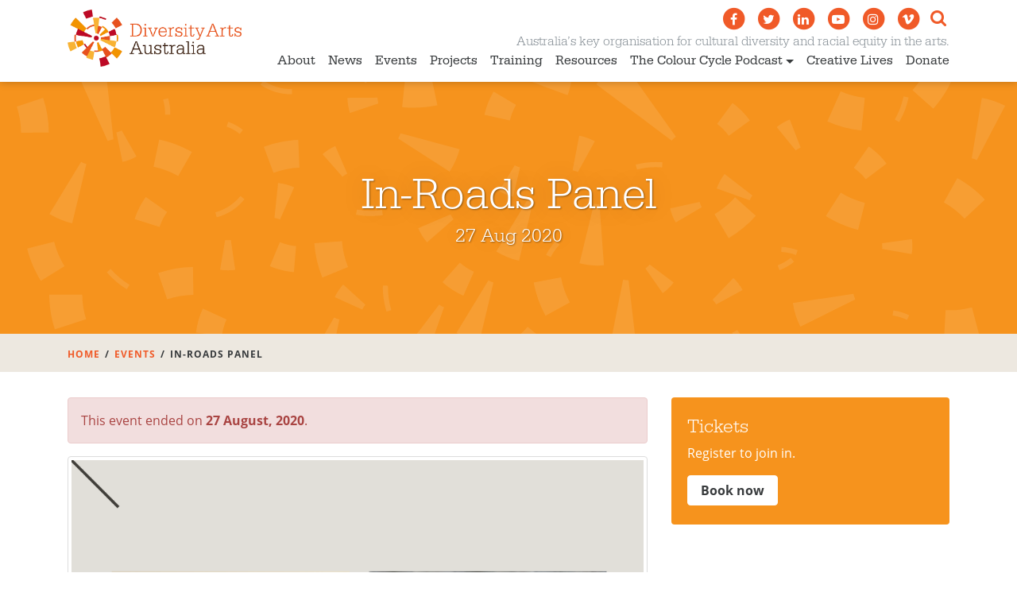

--- FILE ---
content_type: text/html; charset=UTF-8
request_url: https://diversityarts.org.au/event/in-roads-panel/
body_size: 121048
content:

<!doctype html>
<html lang="en-AU">
  <head>
  <meta charset="utf-8">
  <meta http-equiv="x-ua-compatible" content="ie=edge">
  <meta name="viewport" content="width=device-width, initial-scale=1">

    <script src="https://use.fontawesome.com/8a3a0aa498.js"></script>

  <script src="https://use.typekit.net/zju6tyj.js"></script>
  <script>try{Typekit.load({ async: true });}catch(e){}</script>

  <meta name='robots' content='index, follow, max-image-preview:large, max-snippet:-1, max-video-preview:-1' />

	<!-- This site is optimized with the Yoast SEO plugin v22.2 - https://yoast.com/wordpress/plugins/seo/ -->
	<title>In-Roads Panel &#183; Diversity Arts Australia</title>
	<link rel="canonical" href="https://diversityarts.org.au/event/in-roads-panel/" />
	<meta property="og:locale" content="en_US" />
	<meta property="og:type" content="article" />
	<meta property="og:title" content="In-Roads Panel &#183; Diversity Arts Australia" />
	<meta property="og:url" content="https://diversityarts.org.au/event/in-roads-panel/" />
	<meta property="og:site_name" content="Diversity Arts Australia" />
	<meta property="article:publisher" content="https://www.facebook.com/DiversityArtsAustralia/" />
	<meta property="article:modified_time" content="2020-08-19T05:42:20+00:00" />
	<meta property="og:image" content="https://diversityarts.org.au/app/uploads/LS.png" />
	<meta property="og:image:width" content="940" />
	<meta property="og:image:height" content="788" />
	<meta property="og:image:type" content="image/png" />
	<meta name="twitter:card" content="summary_large_image" />
	<meta name="twitter:site" content="@DiversityArtsAu" />
	<script type="application/ld+json" class="yoast-schema-graph">{"@context":"https://schema.org","@graph":[{"@type":"WebPage","@id":"https://diversityarts.org.au/event/in-roads-panel/","url":"https://diversityarts.org.au/event/in-roads-panel/","name":"In-Roads Panel &#183; Diversity Arts Australia","isPartOf":{"@id":"https://diversityarts.org.au/#website"},"primaryImageOfPage":{"@id":"https://diversityarts.org.au/event/in-roads-panel/#primaryimage"},"image":{"@id":"https://diversityarts.org.au/event/in-roads-panel/#primaryimage"},"thumbnailUrl":"/app/uploads/LS.png","datePublished":"2020-08-19T05:41:38+00:00","dateModified":"2020-08-19T05:42:20+00:00","breadcrumb":{"@id":"https://diversityarts.org.au/event/in-roads-panel/#breadcrumb"},"inLanguage":"en-AU","potentialAction":[{"@type":"ReadAction","target":["https://diversityarts.org.au/event/in-roads-panel/"]}]},{"@type":"ImageObject","inLanguage":"en-AU","@id":"https://diversityarts.org.au/event/in-roads-panel/#primaryimage","url":"/app/uploads/LS.png","contentUrl":"/app/uploads/LS.png","width":940,"height":788},{"@type":"BreadcrumbList","@id":"https://diversityarts.org.au/event/in-roads-panel/#breadcrumb","itemListElement":[{"@type":"ListItem","position":1,"name":"Home","item":"https://diversityarts.org.au/"},{"@type":"ListItem","position":2,"name":"Events","item":"https://diversityarts.org.au/events/"},{"@type":"ListItem","position":3,"name":"In-Roads Panel"}]},{"@type":"WebSite","@id":"https://diversityarts.org.au/#website","url":"https://diversityarts.org.au/","name":"Diversity Arts Australia","description":"","publisher":{"@id":"https://diversityarts.org.au/#organization"},"potentialAction":[{"@type":"SearchAction","target":{"@type":"EntryPoint","urlTemplate":"https://diversityarts.org.au/search/{search_term_string}"},"query-input":"required name=search_term_string"}],"inLanguage":"en-AU"},{"@type":"Organization","@id":"https://diversityarts.org.au/#organization","name":"Diversity Arts Australia","url":"https://diversityarts.org.au/","logo":{"@type":"ImageObject","inLanguage":"en-AU","@id":"https://diversityarts.org.au/#/schema/logo/image/","url":"/app/uploads/Diversity_Arts_Australia_Logo_colour.png","contentUrl":"/app/uploads/Diversity_Arts_Australia_Logo_colour.png","width":1600,"height":520,"caption":"Diversity Arts Australia"},"image":{"@id":"https://diversityarts.org.au/#/schema/logo/image/"},"sameAs":["https://www.facebook.com/DiversityArtsAustralia/","https://twitter.com/DiversityArtsAu","https://www.instagram.com/diversityartsau/","https://www.youtube.com/c/DiversityArtsAustralia","https://www.linkedin.com/company/diversity-arts-australia/","https://linktr.ee/DiversityArtsAustralia","https://www.threads.net/@diversityartsau"]}]}</script>
	<!-- / Yoast SEO plugin. -->


<link rel='dns-prefetch' href='//diversityarts.org.au' />
<link rel='dns-prefetch' href='//code.jquery.com' />
		<!-- This site uses the Google Analytics by MonsterInsights plugin v9.2.4 - Using Analytics tracking - https://www.monsterinsights.com/ -->
							<script src="//www.googletagmanager.com/gtag/js?id=G-M1K93L1B0D"  data-cfasync="false" data-wpfc-render="false" type="text/javascript" async></script>
			<script data-cfasync="false" data-wpfc-render="false" type="text/javascript">
				var mi_version = '9.2.4';
				var mi_track_user = true;
				var mi_no_track_reason = '';
								var MonsterInsightsDefaultLocations = {"page_location":"https:\/\/diversityarts.org.au\/event\/in-roads-panel\/"};
				if ( typeof MonsterInsightsPrivacyGuardFilter === 'function' ) {
					var MonsterInsightsLocations = (typeof MonsterInsightsExcludeQuery === 'object') ? MonsterInsightsPrivacyGuardFilter( MonsterInsightsExcludeQuery ) : MonsterInsightsPrivacyGuardFilter( MonsterInsightsDefaultLocations );
				} else {
					var MonsterInsightsLocations = (typeof MonsterInsightsExcludeQuery === 'object') ? MonsterInsightsExcludeQuery : MonsterInsightsDefaultLocations;
				}

								var disableStrs = [
										'ga-disable-G-M1K93L1B0D',
									];

				/* Function to detect opted out users */
				function __gtagTrackerIsOptedOut() {
					for (var index = 0; index < disableStrs.length; index++) {
						if (document.cookie.indexOf(disableStrs[index] + '=true') > -1) {
							return true;
						}
					}

					return false;
				}

				/* Disable tracking if the opt-out cookie exists. */
				if (__gtagTrackerIsOptedOut()) {
					for (var index = 0; index < disableStrs.length; index++) {
						window[disableStrs[index]] = true;
					}
				}

				/* Opt-out function */
				function __gtagTrackerOptout() {
					for (var index = 0; index < disableStrs.length; index++) {
						document.cookie = disableStrs[index] + '=true; expires=Thu, 31 Dec 2099 23:59:59 UTC; path=/';
						window[disableStrs[index]] = true;
					}
				}

				if ('undefined' === typeof gaOptout) {
					function gaOptout() {
						__gtagTrackerOptout();
					}
				}
								window.dataLayer = window.dataLayer || [];

				window.MonsterInsightsDualTracker = {
					helpers: {},
					trackers: {},
				};
				if (mi_track_user) {
					function __gtagDataLayer() {
						dataLayer.push(arguments);
					}

					function __gtagTracker(type, name, parameters) {
						if (!parameters) {
							parameters = {};
						}

						if (parameters.send_to) {
							__gtagDataLayer.apply(null, arguments);
							return;
						}

						if (type === 'event') {
														parameters.send_to = monsterinsights_frontend.v4_id;
							var hookName = name;
							if (typeof parameters['event_category'] !== 'undefined') {
								hookName = parameters['event_category'] + ':' + name;
							}

							if (typeof MonsterInsightsDualTracker.trackers[hookName] !== 'undefined') {
								MonsterInsightsDualTracker.trackers[hookName](parameters);
							} else {
								__gtagDataLayer('event', name, parameters);
							}
							
						} else {
							__gtagDataLayer.apply(null, arguments);
						}
					}

					__gtagTracker('js', new Date());
					__gtagTracker('set', {
						'developer_id.dZGIzZG': true,
											});
					if ( MonsterInsightsLocations.page_location ) {
						__gtagTracker('set', MonsterInsightsLocations);
					}
										__gtagTracker('config', 'G-M1K93L1B0D', {"forceSSL":"true"} );
															window.gtag = __gtagTracker;										(function () {
						/* https://developers.google.com/analytics/devguides/collection/analyticsjs/ */
						/* ga and __gaTracker compatibility shim. */
						var noopfn = function () {
							return null;
						};
						var newtracker = function () {
							return new Tracker();
						};
						var Tracker = function () {
							return null;
						};
						var p = Tracker.prototype;
						p.get = noopfn;
						p.set = noopfn;
						p.send = function () {
							var args = Array.prototype.slice.call(arguments);
							args.unshift('send');
							__gaTracker.apply(null, args);
						};
						var __gaTracker = function () {
							var len = arguments.length;
							if (len === 0) {
								return;
							}
							var f = arguments[len - 1];
							if (typeof f !== 'object' || f === null || typeof f.hitCallback !== 'function') {
								if ('send' === arguments[0]) {
									var hitConverted, hitObject = false, action;
									if ('event' === arguments[1]) {
										if ('undefined' !== typeof arguments[3]) {
											hitObject = {
												'eventAction': arguments[3],
												'eventCategory': arguments[2],
												'eventLabel': arguments[4],
												'value': arguments[5] ? arguments[5] : 1,
											}
										}
									}
									if ('pageview' === arguments[1]) {
										if ('undefined' !== typeof arguments[2]) {
											hitObject = {
												'eventAction': 'page_view',
												'page_path': arguments[2],
											}
										}
									}
									if (typeof arguments[2] === 'object') {
										hitObject = arguments[2];
									}
									if (typeof arguments[5] === 'object') {
										Object.assign(hitObject, arguments[5]);
									}
									if ('undefined' !== typeof arguments[1].hitType) {
										hitObject = arguments[1];
										if ('pageview' === hitObject.hitType) {
											hitObject.eventAction = 'page_view';
										}
									}
									if (hitObject) {
										action = 'timing' === arguments[1].hitType ? 'timing_complete' : hitObject.eventAction;
										hitConverted = mapArgs(hitObject);
										__gtagTracker('event', action, hitConverted);
									}
								}
								return;
							}

							function mapArgs(args) {
								var arg, hit = {};
								var gaMap = {
									'eventCategory': 'event_category',
									'eventAction': 'event_action',
									'eventLabel': 'event_label',
									'eventValue': 'event_value',
									'nonInteraction': 'non_interaction',
									'timingCategory': 'event_category',
									'timingVar': 'name',
									'timingValue': 'value',
									'timingLabel': 'event_label',
									'page': 'page_path',
									'location': 'page_location',
									'title': 'page_title',
									'referrer' : 'page_referrer',
								};
								for (arg in args) {
																		if (!(!args.hasOwnProperty(arg) || !gaMap.hasOwnProperty(arg))) {
										hit[gaMap[arg]] = args[arg];
									} else {
										hit[arg] = args[arg];
									}
								}
								return hit;
							}

							try {
								f.hitCallback();
							} catch (ex) {
							}
						};
						__gaTracker.create = newtracker;
						__gaTracker.getByName = newtracker;
						__gaTracker.getAll = function () {
							return [];
						};
						__gaTracker.remove = noopfn;
						__gaTracker.loaded = true;
						window['__gaTracker'] = __gaTracker;
					})();
									} else {
										console.log("");
					(function () {
						function __gtagTracker() {
							return null;
						}

						window['__gtagTracker'] = __gtagTracker;
						window['gtag'] = __gtagTracker;
					})();
									}
			</script>
				<!-- / Google Analytics by MonsterInsights -->
		<link rel="stylesheet" href="/app/plugins/formidable/css/formidableforms.css?ver=115746">
<link rel="stylesheet" href="/wp/wp-includes/css/dist/block-library/style.min.css?ver=6.3.1">
<style id='classic-theme-styles-inline-css' type='text/css'>
/*! This file is auto-generated */
.wp-block-button__link{color:#fff;background-color:#32373c;border-radius:9999px;box-shadow:none;text-decoration:none;padding:calc(.667em + 2px) calc(1.333em + 2px);font-size:1.125em}.wp-block-file__button{background:#32373c;color:#fff;text-decoration:none}
</style>
<style id='global-styles-inline-css' type='text/css'>
body{--wp--preset--color--black: #000000;--wp--preset--color--cyan-bluish-gray: #abb8c3;--wp--preset--color--white: #ffffff;--wp--preset--color--pale-pink: #f78da7;--wp--preset--color--vivid-red: #cf2e2e;--wp--preset--color--luminous-vivid-orange: #ff6900;--wp--preset--color--luminous-vivid-amber: #fcb900;--wp--preset--color--light-green-cyan: #7bdcb5;--wp--preset--color--vivid-green-cyan: #00d084;--wp--preset--color--pale-cyan-blue: #8ed1fc;--wp--preset--color--vivid-cyan-blue: #0693e3;--wp--preset--color--vivid-purple: #9b51e0;--wp--preset--gradient--vivid-cyan-blue-to-vivid-purple: linear-gradient(135deg,rgba(6,147,227,1) 0%,rgb(155,81,224) 100%);--wp--preset--gradient--light-green-cyan-to-vivid-green-cyan: linear-gradient(135deg,rgb(122,220,180) 0%,rgb(0,208,130) 100%);--wp--preset--gradient--luminous-vivid-amber-to-luminous-vivid-orange: linear-gradient(135deg,rgba(252,185,0,1) 0%,rgba(255,105,0,1) 100%);--wp--preset--gradient--luminous-vivid-orange-to-vivid-red: linear-gradient(135deg,rgba(255,105,0,1) 0%,rgb(207,46,46) 100%);--wp--preset--gradient--very-light-gray-to-cyan-bluish-gray: linear-gradient(135deg,rgb(238,238,238) 0%,rgb(169,184,195) 100%);--wp--preset--gradient--cool-to-warm-spectrum: linear-gradient(135deg,rgb(74,234,220) 0%,rgb(151,120,209) 20%,rgb(207,42,186) 40%,rgb(238,44,130) 60%,rgb(251,105,98) 80%,rgb(254,248,76) 100%);--wp--preset--gradient--blush-light-purple: linear-gradient(135deg,rgb(255,206,236) 0%,rgb(152,150,240) 100%);--wp--preset--gradient--blush-bordeaux: linear-gradient(135deg,rgb(254,205,165) 0%,rgb(254,45,45) 50%,rgb(107,0,62) 100%);--wp--preset--gradient--luminous-dusk: linear-gradient(135deg,rgb(255,203,112) 0%,rgb(199,81,192) 50%,rgb(65,88,208) 100%);--wp--preset--gradient--pale-ocean: linear-gradient(135deg,rgb(255,245,203) 0%,rgb(182,227,212) 50%,rgb(51,167,181) 100%);--wp--preset--gradient--electric-grass: linear-gradient(135deg,rgb(202,248,128) 0%,rgb(113,206,126) 100%);--wp--preset--gradient--midnight: linear-gradient(135deg,rgb(2,3,129) 0%,rgb(40,116,252) 100%);--wp--preset--font-size--small: 13px;--wp--preset--font-size--medium: 20px;--wp--preset--font-size--large: 36px;--wp--preset--font-size--x-large: 42px;--wp--preset--spacing--20: 0.44rem;--wp--preset--spacing--30: 0.67rem;--wp--preset--spacing--40: 1rem;--wp--preset--spacing--50: 1.5rem;--wp--preset--spacing--60: 2.25rem;--wp--preset--spacing--70: 3.38rem;--wp--preset--spacing--80: 5.06rem;--wp--preset--shadow--natural: 6px 6px 9px rgba(0, 0, 0, 0.2);--wp--preset--shadow--deep: 12px 12px 50px rgba(0, 0, 0, 0.4);--wp--preset--shadow--sharp: 6px 6px 0px rgba(0, 0, 0, 0.2);--wp--preset--shadow--outlined: 6px 6px 0px -3px rgba(255, 255, 255, 1), 6px 6px rgba(0, 0, 0, 1);--wp--preset--shadow--crisp: 6px 6px 0px rgba(0, 0, 0, 1);}:where(.is-layout-flex){gap: 0.5em;}:where(.is-layout-grid){gap: 0.5em;}body .is-layout-flow > .alignleft{float: left;margin-inline-start: 0;margin-inline-end: 2em;}body .is-layout-flow > .alignright{float: right;margin-inline-start: 2em;margin-inline-end: 0;}body .is-layout-flow > .aligncenter{margin-left: auto !important;margin-right: auto !important;}body .is-layout-constrained > .alignleft{float: left;margin-inline-start: 0;margin-inline-end: 2em;}body .is-layout-constrained > .alignright{float: right;margin-inline-start: 2em;margin-inline-end: 0;}body .is-layout-constrained > .aligncenter{margin-left: auto !important;margin-right: auto !important;}body .is-layout-constrained > :where(:not(.alignleft):not(.alignright):not(.alignfull)){max-width: var(--wp--style--global--content-size);margin-left: auto !important;margin-right: auto !important;}body .is-layout-constrained > .alignwide{max-width: var(--wp--style--global--wide-size);}body .is-layout-flex{display: flex;}body .is-layout-flex{flex-wrap: wrap;align-items: center;}body .is-layout-flex > *{margin: 0;}body .is-layout-grid{display: grid;}body .is-layout-grid > *{margin: 0;}:where(.wp-block-columns.is-layout-flex){gap: 2em;}:where(.wp-block-columns.is-layout-grid){gap: 2em;}:where(.wp-block-post-template.is-layout-flex){gap: 1.25em;}:where(.wp-block-post-template.is-layout-grid){gap: 1.25em;}.has-black-color{color: var(--wp--preset--color--black) !important;}.has-cyan-bluish-gray-color{color: var(--wp--preset--color--cyan-bluish-gray) !important;}.has-white-color{color: var(--wp--preset--color--white) !important;}.has-pale-pink-color{color: var(--wp--preset--color--pale-pink) !important;}.has-vivid-red-color{color: var(--wp--preset--color--vivid-red) !important;}.has-luminous-vivid-orange-color{color: var(--wp--preset--color--luminous-vivid-orange) !important;}.has-luminous-vivid-amber-color{color: var(--wp--preset--color--luminous-vivid-amber) !important;}.has-light-green-cyan-color{color: var(--wp--preset--color--light-green-cyan) !important;}.has-vivid-green-cyan-color{color: var(--wp--preset--color--vivid-green-cyan) !important;}.has-pale-cyan-blue-color{color: var(--wp--preset--color--pale-cyan-blue) !important;}.has-vivid-cyan-blue-color{color: var(--wp--preset--color--vivid-cyan-blue) !important;}.has-vivid-purple-color{color: var(--wp--preset--color--vivid-purple) !important;}.has-black-background-color{background-color: var(--wp--preset--color--black) !important;}.has-cyan-bluish-gray-background-color{background-color: var(--wp--preset--color--cyan-bluish-gray) !important;}.has-white-background-color{background-color: var(--wp--preset--color--white) !important;}.has-pale-pink-background-color{background-color: var(--wp--preset--color--pale-pink) !important;}.has-vivid-red-background-color{background-color: var(--wp--preset--color--vivid-red) !important;}.has-luminous-vivid-orange-background-color{background-color: var(--wp--preset--color--luminous-vivid-orange) !important;}.has-luminous-vivid-amber-background-color{background-color: var(--wp--preset--color--luminous-vivid-amber) !important;}.has-light-green-cyan-background-color{background-color: var(--wp--preset--color--light-green-cyan) !important;}.has-vivid-green-cyan-background-color{background-color: var(--wp--preset--color--vivid-green-cyan) !important;}.has-pale-cyan-blue-background-color{background-color: var(--wp--preset--color--pale-cyan-blue) !important;}.has-vivid-cyan-blue-background-color{background-color: var(--wp--preset--color--vivid-cyan-blue) !important;}.has-vivid-purple-background-color{background-color: var(--wp--preset--color--vivid-purple) !important;}.has-black-border-color{border-color: var(--wp--preset--color--black) !important;}.has-cyan-bluish-gray-border-color{border-color: var(--wp--preset--color--cyan-bluish-gray) !important;}.has-white-border-color{border-color: var(--wp--preset--color--white) !important;}.has-pale-pink-border-color{border-color: var(--wp--preset--color--pale-pink) !important;}.has-vivid-red-border-color{border-color: var(--wp--preset--color--vivid-red) !important;}.has-luminous-vivid-orange-border-color{border-color: var(--wp--preset--color--luminous-vivid-orange) !important;}.has-luminous-vivid-amber-border-color{border-color: var(--wp--preset--color--luminous-vivid-amber) !important;}.has-light-green-cyan-border-color{border-color: var(--wp--preset--color--light-green-cyan) !important;}.has-vivid-green-cyan-border-color{border-color: var(--wp--preset--color--vivid-green-cyan) !important;}.has-pale-cyan-blue-border-color{border-color: var(--wp--preset--color--pale-cyan-blue) !important;}.has-vivid-cyan-blue-border-color{border-color: var(--wp--preset--color--vivid-cyan-blue) !important;}.has-vivid-purple-border-color{border-color: var(--wp--preset--color--vivid-purple) !important;}.has-vivid-cyan-blue-to-vivid-purple-gradient-background{background: var(--wp--preset--gradient--vivid-cyan-blue-to-vivid-purple) !important;}.has-light-green-cyan-to-vivid-green-cyan-gradient-background{background: var(--wp--preset--gradient--light-green-cyan-to-vivid-green-cyan) !important;}.has-luminous-vivid-amber-to-luminous-vivid-orange-gradient-background{background: var(--wp--preset--gradient--luminous-vivid-amber-to-luminous-vivid-orange) !important;}.has-luminous-vivid-orange-to-vivid-red-gradient-background{background: var(--wp--preset--gradient--luminous-vivid-orange-to-vivid-red) !important;}.has-very-light-gray-to-cyan-bluish-gray-gradient-background{background: var(--wp--preset--gradient--very-light-gray-to-cyan-bluish-gray) !important;}.has-cool-to-warm-spectrum-gradient-background{background: var(--wp--preset--gradient--cool-to-warm-spectrum) !important;}.has-blush-light-purple-gradient-background{background: var(--wp--preset--gradient--blush-light-purple) !important;}.has-blush-bordeaux-gradient-background{background: var(--wp--preset--gradient--blush-bordeaux) !important;}.has-luminous-dusk-gradient-background{background: var(--wp--preset--gradient--luminous-dusk) !important;}.has-pale-ocean-gradient-background{background: var(--wp--preset--gradient--pale-ocean) !important;}.has-electric-grass-gradient-background{background: var(--wp--preset--gradient--electric-grass) !important;}.has-midnight-gradient-background{background: var(--wp--preset--gradient--midnight) !important;}.has-small-font-size{font-size: var(--wp--preset--font-size--small) !important;}.has-medium-font-size{font-size: var(--wp--preset--font-size--medium) !important;}.has-large-font-size{font-size: var(--wp--preset--font-size--large) !important;}.has-x-large-font-size{font-size: var(--wp--preset--font-size--x-large) !important;}
.wp-block-navigation a:where(:not(.wp-element-button)){color: inherit;}
:where(.wp-block-post-template.is-layout-flex){gap: 1.25em;}:where(.wp-block-post-template.is-layout-grid){gap: 1.25em;}
:where(.wp-block-columns.is-layout-flex){gap: 2em;}:where(.wp-block-columns.is-layout-grid){gap: 2em;}
.wp-block-pullquote{font-size: 1.5em;line-height: 1.6;}
</style>
<link rel="stylesheet" href="/app/plugins/photoswipe-masonry/photoswipe-dist/photoswipe.css?ver=6.3.1">
<link rel="stylesheet" href="/app/plugins/photoswipe-masonry/photoswipe-dist/white-skin/skin.css?ver=6.3.1">
<link rel="stylesheet" href="/app/plugins/search-filter-pro/public/assets/css/search-filter.min.css?ver=2.5.1">
<link rel="stylesheet" href="/app/themes/darts-1.3/dist/styles/main.css">
<!--n2css--><!--n2js--><script src="/app/plugins/google-analytics-for-wordpress/assets/js/frontend-gtag.min.js?ver=9.2.4" id="monsterinsights-frontend-script-js" async data-wp-strategy="async"></script>
<script data-cfasync="false" data-wpfc-render="false" type="text/javascript" id='monsterinsights-frontend-script-js-extra'>/* <![CDATA[ */
var monsterinsights_frontend = {"js_events_tracking":"true","download_extensions":"doc,pdf,ppt,zip,xls,docx,pptx,xlsx","inbound_paths":"[]","home_url":"https:\/\/diversityarts.org.au","hash_tracking":"false","v4_id":"G-M1K93L1B0D"};/* ]]> */
</script>
<script src="https://code.jquery.com/jquery-3.7.0.min.js" id="jquery-js"></script>
<script>(window.jQuery && jQuery.noConflict()) || document.write('<script src="/wp/wp-includes/js/jquery/jquery.js"><\/script>')</script>
<script src="/app/plugins/photoswipe-masonry/photoswipe-dist/photoswipe.min.js?ver=6.3.1" id="photoswipe-js"></script>
<script src="/app/plugins/photoswipe-masonry/photoswipe-masonry.js?ver=6.3.1" id="photoswipe-masonry-js-js"></script>
<script src="/app/plugins/photoswipe-masonry/photoswipe-dist/photoswipe-ui-default.min.js?ver=6.3.1" id="photoswipe-ui-default-js"></script>
<script src="/app/plugins/photoswipe-masonry/masonry.pkgd.min.js?ver=6.3.1" id="photoswipe-masonry-js"></script>
<script src="/app/plugins/photoswipe-masonry/imagesloaded.pkgd.min.js?ver=6.3.1" id="photoswipe-imagesloaded-js"></script>
<script type='text/javascript' id='search-filter-plugin-build-js-extra'>
/* <![CDATA[ */
var SF_LDATA = {"ajax_url":"https:\/\/diversityarts.org.au\/wp\/wp-admin\/admin-ajax.php","home_url":"https:\/\/diversityarts.org.au\/"};
/* ]]> */
</script>
<script src="/app/plugins/search-filter-pro/public/assets/js/search-filter-build.min.js?ver=2.5.1" id="search-filter-plugin-build-js"></script>
<script src="/app/plugins/search-filter-pro/public/assets/js/chosen.jquery.min.js?ver=2.5.1" id="search-filter-plugin-chosen-js"></script>
<!-- Global site tag (gtag.js) - Google Analytics -->
<script async src="https://www.googletagmanager.com/gtag/js?id=UA-122866618-1"></script>
<script>
  window.dataLayer = window.dataLayer || [];
  function gtag(){dataLayer.push(arguments);}
  gtag('js', new Date());

  gtag('config', 'UA-122866618-1');
</script>

<script id="mcjs">!function(c,h,i,m,p){m=c.createElement(h),p=c.getElementsByTagName(h)[0],m.async=1,m.src=i,p.parentNode.insertBefore(m,p)}(document,"script","https://chimpstatic.com/mcjs-connected/js/users/9e1b53018b0902876283e7d46/ca92ad5f53600924f4f4e039b.js");</script><script>document.documentElement.className += " js";</script>

<style type="text/css" id="breadcrumb-trail-css">.breadcrumbs .trail-browse,.breadcrumbs .trail-items,.breadcrumbs .trail-items li {display: inline-block;margin:0;padding: 0;border:none;background:transparent;text-indent: 0;}.breadcrumbs .trail-browse {font-size: inherit;font-style:inherit;font-weight: inherit;color: inherit;}.breadcrumbs .trail-items {list-style: none;}.trail-items li::after {content: "\002F";padding: 0 0.5em;}.trail-items li:last-of-type::after {display: none;}</style>
<link rel="icon" href="/app/uploads/cropped-darts-icon-3-32x32.png" sizes="32x32" />
<link rel="icon" href="/app/uploads/cropped-darts-icon-3-192x192.png" sizes="192x192" />
<link rel="apple-touch-icon" href="/app/uploads/cropped-darts-icon-3-180x180.png" />
<meta name="msapplication-TileImage" content="/app/uploads/cropped-darts-icon-3-270x270.png" />
		<style type="text/css" id="wp-custom-css">
			footer h2 { margin-top:50px; margin-bottom:30px;}		</style>
		<style id="wpforms-css-vars-root">
				:root {
					--wpforms-field-border-radius: 3px;
--wpforms-field-border-style: solid;
--wpforms-field-border-size: 1px;
--wpforms-field-background-color: #ffffff;
--wpforms-field-border-color: rgba( 0, 0, 0, 0.25 );
--wpforms-field-border-color-spare: rgba( 0, 0, 0, 0.25 );
--wpforms-field-text-color: rgba( 0, 0, 0, 0.7 );
--wpforms-field-menu-color: #ffffff;
--wpforms-label-color: rgba( 0, 0, 0, 0.85 );
--wpforms-label-sublabel-color: rgba( 0, 0, 0, 0.55 );
--wpforms-label-error-color: #d63637;
--wpforms-button-border-radius: 3px;
--wpforms-button-border-style: none;
--wpforms-button-border-size: 1px;
--wpforms-button-background-color: #066aab;
--wpforms-button-border-color: #066aab;
--wpforms-button-text-color: #ffffff;
--wpforms-page-break-color: #066aab;
--wpforms-background-image: none;
--wpforms-background-position: center center;
--wpforms-background-repeat: no-repeat;
--wpforms-background-size: cover;
--wpforms-background-width: 100px;
--wpforms-background-height: 100px;
--wpforms-background-color: rgba( 0, 0, 0, 0 );
--wpforms-background-url: none;
--wpforms-container-padding: 0px;
--wpforms-container-border-style: none;
--wpforms-container-border-width: 1px;
--wpforms-container-border-color: #000000;
--wpforms-container-border-radius: 3px;
--wpforms-field-size-input-height: 43px;
--wpforms-field-size-input-spacing: 15px;
--wpforms-field-size-font-size: 16px;
--wpforms-field-size-line-height: 19px;
--wpforms-field-size-padding-h: 14px;
--wpforms-field-size-checkbox-size: 16px;
--wpforms-field-size-sublabel-spacing: 5px;
--wpforms-field-size-icon-size: 1;
--wpforms-label-size-font-size: 16px;
--wpforms-label-size-line-height: 19px;
--wpforms-label-size-sublabel-font-size: 14px;
--wpforms-label-size-sublabel-line-height: 17px;
--wpforms-button-size-font-size: 17px;
--wpforms-button-size-height: 41px;
--wpforms-button-size-padding-h: 15px;
--wpforms-button-size-margin-top: 10px;
--wpforms-container-shadow-size-box-shadow: none;

				}
			</style>
  <style>
    .post-type-archive-imagine_project .bg-inverse,
    .imagine_project-template-default .jumbotron[data-color=light-orange],
    .imagine_project-template-default .call-to-action[data-color=light-orange] {
      background-color: #0e56d4 !important;
    }
    .imagine_project-template-default .blockquote[data-color=light-orange] {
      border-color: #0e56d4 !important;
    }
    .imagine_project-template-default main a {
      color: #0e56d4 !important;
    }
    li[data-sf-field-input-type] ul {
        padding-left: 0 !important;
        font-size: 14px !important;
    }
        @media (max-width:544px){
        li[data-sf-field-input-type] ul {
            font-size: 12px !important;
        }
    }
    li[data-sf-field-input-type] ul li {
        display: flex;
        padding: 2px 0 !important;
    }
    @media (max-width:544px){
        #search-filter-form-6512 > ul > li {
            padding: 0 10px 0 0 !important;
            width: 50%;
        }
    }
  </style>

</head>
  <body class="event-template-default single single-event postid-4123 in-roads-panel sidebar-primary">
    <!--[if IE]>
      <div class="alert alert-warning">
        You are using an <strong>outdated</strong> browser. Please <a href="http://browsehappy.com/">upgrade your browser</a> to improve your experience.      </div>
    <![endif]-->
    <header class="banner navbar navbar-fixed-top" role="banner">
  <div class="container">
    <div class="navbar-header">
      <a class="navbar-brand" href="https://diversityarts.org.au/">
        <img class="navbar-brand-logo navbar-brand-logo-color" src="https://diversityarts.org.au/app/themes/darts-1.3/assets/images/header-logo-color.png" alt="Diversity Arts Australia">
      </a>
    </div>

    <button class="navbar-toggler btn btn-sm hidden-md-up" type="button" data-toggle="collapse" data-target="#exCollapsingNavbar" aria-controls="exCollapsingNavbar" aria-expanded="false" aria-label="Toggle navigation">Menu</button>

    <div id="exCollapsingNavbar" class="navbar-toggleable-sm collapse">
      <ul class="navbar-social">
        <li class="navbar-social-link"><a title="Diversity Arts Australia on Facebook" href="https://www.facebook.com/DiversityArtsAustralia/"><span class="fa-stack">
          <i class="fa fa-circle fa-stack-2x"></i>
          <i class="fa fa-facebook fa-stack-1x fa-inverse"></i>
        </span></a></li>
        <li class="navbar-social-link"><a title="Diversity Arts Australia on Twitter" href="https://twitter.com/DiversityArtsAu/"><span class="fa-stack">
          <i class="fa fa-circle fa-stack-2x"></i>
          <i class="fa fa-twitter fa-stack-1x fa-inverse"></i>
        </span></a></li>
         <li class="navbar-social-link"><a title="Diversity Arts Australia on LinkedIn" href="https://www.linkedin.com/company/diversity-arts-australia/"><span class="fa-stack">
          <i class="fa fa-circle fa-stack-2x"></i>
          <i class="fa fa-linkedin fa-stack-1x fa-inverse"></i>
        </span></a></li>
        <li class="navbar-social-link"><a title="Diversity Arts Australia on Youtube" href="https://www.youtube.com/channel/UCBpwDLnG9uyvEd537inms4A/"><span class="fa-stack">
          <i class="fa fa-circle fa-stack-2x"></i>
          <i class="fa fa-youtube-play fa-stack-1x fa-inverse"></i>
        </span></a></li>
        <li class="navbar-social-link"><a title="Diversity Arts Australia on Instagram" href="https://www.instagram.com/diversityartsau/"><span class="fa-stack">
          <i class="fa fa-circle fa-stack-2x"></i>
          <i class="fa fa-instagram fa-stack-1x fa-inverse"></i>
        </span></a></li>
        <li class="navbar-social-link"><a title="Diversity Arts Australia on Vimeo" href="https://vimeo.com/diversityartsaustralia/"><span class="fa-stack">
          <i class="fa fa-circle fa-stack-2x"></i>
          <i class="fa fa-vimeo fa-stack-1x fa-inverse"></i>
        </span></a></li>
        <li class="navbar-search-link"><a href="#"><i class="fa fa-lg fa-search"></i></a>
          <div class="navbar-search-field">
            <form role="search" method="get" class="search-form" action="https://diversityarts.org.au/">
              <div class="input-group">
                <span class="screen-reader-text">Search for:</span>
                <input type="text" class="form-control navbar-search-input" placeholder="Search …" value="" name="s" title="Search for:" />
                <span class="input-group-btn">
                  <button class="search-submit btn btn-inverse" type="submit">Go</button>
                </span>
              </div>
            </form>

          </div>
        </li>
      </ul>

      <span class="site-tagline">
        Australia&rsquo;s key organisation for cultural diversity and racial equity in the arts.
      </span>

      <ul id="menu-main-nav" class="nav navbar-nav "><li class="menu-item menu-item-type-post_type menu-item-object-page menu-item-556 nav-item"><a href="https://diversityarts.org.au/about/" class="nav-link">About</a><li class="menu-item menu-item-type-post_type menu-item-object-page current_page_parent menu-item-555 nav-item"><a href="https://diversityarts.org.au/news/" class="nav-link">News</a><li class="menu-item menu-item-type-post_type_archive menu-item-object-event menu-item-554 nav-item"><a href="https://diversityarts.org.au/events/" class="nav-link">Events</a><li class="menu-item menu-item-type-post_type_archive menu-item-object-project menu-item-558 nav-item"><a href="https://diversityarts.org.au/projects/" class="nav-link">Projects</a><li class="menu-item menu-item-type-post_type menu-item-object-page menu-item-1656 nav-item"><a href="https://diversityarts.org.au/training/" class="nav-link">Training</a><li class="menu-item menu-item-type-post_type menu-item-object-page menu-item-559 nav-item"><a href="https://diversityarts.org.au/tools-resources/" class="nav-link">Resources</a><li class="menu-item menu-item-type-custom menu-item-object-custom menu-item-has-children menu-item-6730 nav-item dropdown"><a href="https://diversityarts.org.au/the-colour-cycle-podcast-archive/" class="nav-link dropdown-toggle" data-toggle="dropdown">The Colour Cycle Podcast</a>
<div class="dropdown-menu">
<a href="https://diversityarts.org.au/the-colour-cycle-podcast-archive/" class="dropdown-item">Podcast &#8211; All Seasons</a><a href="https://diversityarts.org.au/project/the-colour-cycle/" class="dropdown-item">Podcast &#8211; Project</a></div>
<li class="menu-item menu-item-type-post_type_archive menu-item-object-creative_lives menu-item-4337 nav-item"><a href="https://diversityarts.org.au/creative_lives/" class="nav-link">Creative Lives</a><li class="menu-item menu-item-type-post_type menu-item-object-page menu-item-7269 nav-item"><a href="https://diversityarts.org.au/about/get-involved/donate/" class="nav-link">Donate</a></ul>
    </div>

  </div>
</header>


      <div class="jumbotron jumbotron-fluid text-white jumbotron-tall has-breadcrumbs text-xs-center jumbotron-flex" style="background-image: url(https://diversityarts.org.au/app/themes/darts-1.3/assets/images/bg-pattern-1.svg)" data-color="light-orange" >
      <div class="container">
        <div class="row">
          <div class="col-md-12">
            <h1 class="display-4 text-white">
              In-Roads Panel            </h1>

                                      <h4 class="text-white">27 Aug 2020</h4>
                      </div>
        </div>
      </div>
          </div>
  
      <div class="container-fluid breadcrumb-container">
      <div class="container">
        <nav class="breadcrumb">
          <nav role="navigation" aria-label="Breadcrumbs" class="breadcrumb-trail breadcrumbs" itemprop="breadcrumb"><h2 class="trail-browse">Browse:</h2><ul class="trail-items" itemscope itemtype="http://schema.org/BreadcrumbList"><meta name="numberOfItems" content="3" /><meta name="itemListOrder" content="Ascending" /><li itemprop="itemListElement" itemscope itemtype="http://schema.org/ListItem" class="trail-item trail-begin"><a href="https://diversityarts.org.au/" rel="home" itemprop="item"><span itemprop="name">Home</span></a><meta itemprop="position" content="1" /></li><li itemprop="itemListElement" itemscope itemtype="http://schema.org/ListItem" class="trail-item"><a href="https://diversityarts.org.au/events/" itemprop="item"><span itemprop="name">Events</span></a><meta itemprop="position" content="2" /></li><li itemprop="itemListElement" itemscope itemtype="http://schema.org/ListItem" class="trail-item trail-end"><span itemprop="item"><span itemprop="name">In-Roads Panel</span></span><meta itemprop="position" content="3" /></li></ul></nav>        </nav>
      </div>
    </div>
      <div class="wrap container" role="document">
      <div class="content row">
        <main class="main">
          
  <div class="alert alert-danger" role="alert">
    This event ended on <strong>27 August, 2020</strong>.
  </div>



  <figure class="figure">
    <img src="/app/uploads/LS.png" alt="" class="figure-img img-thumbnail img-fluid rounded">
      </figure>


<div class="content-chunk rich-text">
  <p>On August 27, join the &#8216;In Roads&#8217; online panel on tackling barriers to arts participation with Lena Nahlous, Executive Director of Diversity Arts and Zainab Syed, Producer of <a class="profileLink" href="https://www.facebook.com/performinglineswa/?__tn__=K-R&amp;eid=ARC79pjvkxeuLp8GNObxjimNUwK4qSB-ZBT5yUzJb6GjF6ZWbl7frL0Qk4_3O4Pc0sUc2r7CzSVUXIbQ&amp;fref=mentions&amp;__xts__%5B0%5D=68.[base64]" data-hovercard="/ajax/hovercard/page.php?id=74100055567&amp;extragetparams=%7B%22__tn__%22%3A%22%2CdK-R-R%22%2C%22eid%22%3A%22ARC79pjvkxeuLp8GNObxjimNUwK4qSB-ZBT5yUzJb6GjF6ZWbl7frL0Qk4_3O4Pc0sUc2r7CzSVUXIbQ%22%2C%22fref%22%3A%22mentions%22%7D" data-hovercard-prefer-more-content-show="1">Performing Lines WA</a></p>
<p>Hosted by the Australian Performing Arts Exchange &#8211; <a class="profileLink" href="https://www.facebook.com/pacaustralia/?__tn__=K-R&amp;eid=ARBS7PsNyn_JxVJIGrvC7SXw-L1VDKix_2KSA5LU0lblGCWdpyIR-F3Ka_KFKMzVoRsS0ZR8wpIGJDpj&amp;fref=mentions&amp;__xts__%5B0%5D=68.[base64]" data-hovercard="/ajax/hovercard/page.php?id=109238349169596&amp;extragetparams=%7B%22__tn__%22%3A%22%2CdK-R-R%22%2C%22eid%22%3A%22ARBS7PsNyn_JxVJIGrvC7SXw-L1VDKix_2KSA5LU0lblGCWdpyIR-F3Ka_KFKMzVoRsS0ZR8wpIGJDpj%22%2C%22fref%22%3A%22mentions%22%7D" data-hovercard-prefer-more-content-show="1">Performing Arts Connections Australia &#8211; PAC Australia</a>.</p>
<p>&nbsp;</p>
</div>
<div class="content-chunk call-to-action" data-color="light-orange" >
  <h3 class="cta-title">
    Tickets  </h3>
  <div class="cta-text">
    <p>Register to join in.</p>
  </div>
      <a class="btn btn-inverse" href="https://www.apax.org.au/program-professional-development-4" role="button">
      Book now    </a>
  </div>
                  </main>
                  <aside class="sidebar">
            <div class="content-chunk call-to-action" data-color="light-orange" >
  <h3 class="cta-title">
    Tickets  </h3>
  <div class="cta-text">
    <p>Register to join in.</p>
  </div>
      <a class="btn btn-inverse" href="https://www.apax.org.au/program-professional-development-4" role="button">
      Book now    </a>
  </div>
          </aside>
              </div>
      
    </div>    <footer class="content-info text-white">
  <div class="container">
    <div class="row p-y-2">
      <section class="widget col-md-6 col-lg-3 text-5 widget_text">			<div class="textwidget"><h6>Street Address</h6>
<p>Information + Cultural Exchange<br />
<a href="https://www.google.com/maps?q=8+Victoria+Rd+Parramatta+NSW+2150&entry=gmail&source=g">8 Victoria Rd<br />
Parramatta NSW 2150</a></p>
<p><a href="mailto:info@diversityarts.org.au">info@diversityarts.org.au</a></p>
<p><a href="https://diversityarts.org.au/about/privacy-policy/">Privacy Policy<br /></a></p>
</div>
		</section><section class="widget col-md-6 col-lg-3 nav_menu-2 widget_nav_menu"><h4 class="footer-widget-header">Support</h4><ul id="menu-footer-support-links" class="menu"><li class="menu-item menu-donate-to-help-diversity-arts-create-change"><a href="https://diversityarts.org.au/about/get-involved/donate/">Donate to help Diversity Arts Create Change!</a></li>
<li class="menu-item menu-volunteer"><a href="https://diversityarts.org.au/about/get-involved/volunteer/">Volunteer</a></li>
</ul></section>      <section class="col-md-12 col-lg-6 ">
        <h4 class="footer-widget-header">Hear From Us</h4>
        <p>
          Stay up to date with new research, events and opportunities with our monthly newsletter.
        </p>

        
	<section id="yikes-mailchimp-container-1" class="yikes-mailchimp-container yikes-mailchimp-container-1 ">
				<form id="enews-subscribe-1" class="yikes-easy-mc-form yikes-easy-mc-form-1  form-tile-or-footer" method="POST" data-attr-form-id="1">

													<label for="yikes-easy-mc-form-1-FNAME"  class="field-left-half FNAME-label ">

										<!-- dictate label visibility -->
										
										<!-- Description Above -->
										
										<input id="yikes-easy-mc-form-1-FNAME"  name="FNAME"  placeholder="First Name"  class="yikes-easy-mc-text form-control m-b-0 field-no-label"   type="text"  value="">

										<!-- Description Below -->
										
									</label>
																		<label for="yikes-easy-mc-form-1-LNAME"  class="field-right-half LNAME-label ">

										<!-- dictate label visibility -->
										
										<!-- Description Above -->
										
										<input id="yikes-easy-mc-form-1-LNAME"  name="LNAME"  placeholder="Last Name"  class="yikes-easy-mc-text form-control m-b-0 field-no-label"   type="text"  value="">

										<!-- Description Below -->
										
									</label>
																		<label for="yikes-easy-mc-form-1-EMAIL"  class="EMAIL-label yikes-mailchimp-field-required ">

										<!-- dictate label visibility -->
										
										<!-- Description Above -->
										
										<input id="yikes-easy-mc-form-1-EMAIL"  name="EMAIL"  placeholder="Your Email Address"  class="yikes-easy-mc-email form-control m-b-0 field-no-label"  required="required" type="email"  value="">

										<!-- Description Below -->
										
									</label>
																		<label for="yikes-easy-mc-form-1-POSTCODE"  class="field-left-half POSTCODE-label ">

										<!-- dictate label visibility -->
										
										<!-- Description Above -->
										
										<input id="yikes-easy-mc-form-1-POSTCODE"  name="POSTCODE"  placeholder="Postcode"  class="yikes-easy-mc-text form-control m-b-0 field-no-label"   type="text"  value="">

										<!-- Description Below -->
										
									</label>
									
				<!-- Honeypot Trap -->
				<input type="hidden" name="yikes-mailchimp-honeypot" id="yikes-mailchimp-honeypot-1" value="">

				<!-- List ID -->
				<input type="hidden" name="yikes-mailchimp-associated-list-id" id="yikes-mailchimp-associated-list-id-1" value="12100ddef6">

				<!-- The form that is being submitted! Used to display error/success messages above the correct form -->
				<input type="hidden" name="yikes-mailchimp-submitted-form" id="yikes-mailchimp-submitted-form-1" value="1">

				<!-- Submit Button -->
				<button type="submit" class="yikes-easy-mc-submit-button yikes-easy-mc-submit-button-1 btn btn-primary "> <span class="yikes-mailchimp-submit-button-span-text">Subscribe</span></button>				<!-- Nonce Security Check -->
				<input type="hidden" id="yikes_easy_mc_new_subscriber_1" name="yikes_easy_mc_new_subscriber" value="966f028dfc">
				<input type="hidden" name="_wp_http_referer" value="/event/in-roads-panel/" />
			</form>
			<!-- Mailchimp Form generated by Easy Forms for Mailchimp v6.8.10 (https://wordpress.org/plugins/yikes-inc-easy-mailchimp-extender/) -->

			</section>
	    </div>
  </div>
</footer>
<!-- Root element of PhotoSwipe. Must have class pswp. -->
<div class="pswp" tabindex="-1" role="dialog" aria-hidden="true">

<!-- Background of PhotoSwipe.
    Its a separate element, as animating opacity is faster than rgba(). -->
<div class="pswp__bg"></div>

<!-- Slides wrapper with overflow:hidden. -->
<div class="pswp__scroll-wrap">

    <!-- Container that holds slides.
            PhotoSwipe keeps only 3 slides in DOM to save memory. -->
    <div class="pswp__container">
        <!-- dont modify these 3 pswp__item elements, data is added later on -->
        <div class="pswp__item"></div>
        <div class="pswp__item"></div>
        <div class="pswp__item"></div>
    </div>

    <!-- Default (PhotoSwipeUI_Default) interface on top of sliding area. Can be changed. -->
    <div class="pswp__ui pswp__ui--hidden">
        <div class="pswp__top-bar">

            <!--  Controls are self-explanatory. Order can be changed. -->

            <div class="pswp__counter"></div>

            <button class="pswp__button pswp__button--close" title="Close (Esc)"></button>

            <button class="pswp__button pswp__button--share" title="Share"></button>

            <button class="pswp__button pswp__button--fs" title="Toggle fullscreen"></button>

            <button class="pswp__button pswp__button--zoom" title="Zoom in/out"></button>

            <!-- Preloader demo http://codepen.io/dimsemenov/pen/yyBWoR -->
            <!-- element will get class pswp__preloader--active when preloader is running -->
            <div class="pswp__preloader">
                <div class="pswp__preloader__icn">
                <div class="pswp__preloader__cut">
                    <div class="pswp__preloader__donut"></div>
                </div>
                </div>
            </div>
        </div>

        <div class="pswp__share-modal pswp__share-modal--hidden pswp__single-tap">
            <div class="pswp__share-tooltip"></div>
        </div>

        <button class="pswp__button pswp__button--arrow--left" title="Previous (arrow left)">
        </button>

        <button class="pswp__button pswp__button--arrow--right" title="Next (arrow right)">
        </button>

        <div class="pswp__caption">
            <div class="pswp__caption__center"></div>
        </div>

    </div>

</div>

</div><link rel="stylesheet" href="/app/plugins/yikes-inc-easy-mailchimp-extender/public/css/yikes-inc-easy-mailchimp-extender-public.min.css?ver=6.3.1">
<script src="/wp/wp-includes/js/jquery/ui/core.min.js?ver=1.13.2" id="jquery-ui-core-js"></script>
<script src="/wp/wp-includes/js/jquery/ui/datepicker.min.js?ver=1.13.2" id="jquery-ui-datepicker-js"></script>
<script id="jquery-ui-datepicker-js-after" type="text/javascript">
jQuery(function(jQuery){jQuery.datepicker.setDefaults({"closeText":"Close","currentText":"Today","monthNames":["January","February","March","April","May","June","July","August","September","October","November","December"],"monthNamesShort":["Jan","Feb","Mar","Apr","May","Jun","Jul","Aug","Sep","Oct","Nov","Dec"],"nextText":"Next","prevText":"Previous","dayNames":["Sunday","Monday","Tuesday","Wednesday","Thursday","Friday","Saturday"],"dayNamesShort":["Sun","Mon","Tue","Wed","Thu","Fri","Sat"],"dayNamesMin":["S","M","T","W","T","F","S"],"dateFormat":"MM d, yy","firstDay":1,"isRTL":false});});
</script>
<script type='text/javascript' id='yikes-easy-mc-ajax-js-extra'>
/* <![CDATA[ */
var yikes_mailchimp_ajax = {"ajax_url":"https:\/\/diversityarts.org.au\/wp\/wp-admin\/admin-ajax.php","page_data":"4123","interest_group_checkbox_error":"This field is required.","preloader_url":"https:\/\/diversityarts.org.au\/app\/plugins\/yikes-inc-easy-mailchimp-extender\/includes\/images\/ripple.svg","loading_dots":"https:\/\/diversityarts.org.au\/app\/plugins\/yikes-inc-easy-mailchimp-extender\/includes\/images\/bars.svg","ajax_security_nonce":"8e1cb28f43","feedback_message_placement":"before"};
/* ]]> */
</script>
<script src="/app/plugins/yikes-inc-easy-mailchimp-extender/public/js/yikes-mc-ajax-forms.min.js?ver=6.8.10" id="yikes-easy-mc-ajax-js"></script>
<script type='text/javascript' id='form-submission-helpers-js-extra'>
/* <![CDATA[ */
var form_submission_helpers = {"ajax_url":"https:\/\/diversityarts.org.au\/wp\/wp-admin\/admin-ajax.php","preloader_url":"https:\/\/diversityarts.org.au\/wp\/wp-admin\/images\/wpspin_light.gif","countries_with_zip":{"US":"US","GB":"GB","CA":"CA","IE":"IE","CN":"CN","IN":"IN","AU":"AU","BR":"BR","MX":"MX","IT":"IT","NZ":"NZ","JP":"JP","FR":"FR","GR":"GR","DE":"DE","NL":"NL","PT":"PT","ES":"ES"},"page_data":"4123"};
/* ]]> */
</script>
<script src="/app/plugins/yikes-inc-easy-mailchimp-extender/public/js/form-submission-helpers.min.js?ver=6.8.10" id="form-submission-helpers-js"></script>

        <script src="https://maps.googleapis.com/maps/api/js?key=AIzaSyASiEM6cdET10fOE4zyLQ2toMZS85A2aJo"></script>
    <script src="https://code.jquery.com/jquery-3.6.0.min.js" integrity="sha256-/xUj+3OJU5yExlq6GSYGSHk7tPXikynS7ogEvDej/m4=" crossorigin="anonymous"></script>
    <script src="https://cdnjs.cloudflare.com/ajax/libs/jquery.isotope/3.0.6/isotope.pkgd.min.js" integrity="sha512-Zq2BOxyhvnRFXu0+WE6ojpZLOU2jdnqbrM1hmVdGzyeCa1DgM3X5Q4A/Is9xA1IkbUeDd7755dNNI/PzSf2Pew==" crossorigin="anonymous" referrerpolicy="no-referrer"></script>

    <script>
      if(function(t,e){"function"==typeof define&&define.amd?define([],e):"object"==typeof exports?module.exports=e():t.Tether=e()}(this,function(){"use strict";function t(t,e){if(!(t instanceof e))throw new TypeError("Cannot call a class as a function")}function e(t){var i=t.getBoundingClientRect(),n={};for(var o in i)n[o]=i[o];try{if(t.ownerDocument!==document){var r=t.ownerDocument.defaultView.frameElement;if(r){var s=e(r);n.top+=s.top,n.bottom+=s.top,n.left+=s.left,n.right+=s.left}}}catch(t){}return n}function i(t){var e=getComputedStyle(t)||{},i=e.position,n=[];if("fixed"===i)return[t];for(var o=t;(o=o.parentNode)&&o&&1===o.nodeType;){var r=void 0;try{r=getComputedStyle(o)}catch(t){}if(void 0===r||null===r)return n.push(o),n;var s=r,a=s.overflow,l=s.overflowX;/(auto|scroll|overlay)/.test(a+s.overflowY+l)&&("absolute"!==i||["relative","absolute","fixed"].indexOf(r.position)>=0)&&n.push(o)}return n.push(t.ownerDocument.body),t.ownerDocument!==document&&n.push(t.ownerDocument.defaultView),n}function n(){T&&document.body.removeChild(T),T=null}function o(t){var i=void 0;t===document?(i=document,t=document.documentElement):i=t.ownerDocument;var n=i.documentElement,o=e(t),r=A();return o.top-=r.top,o.left-=r.left,void 0===o.width&&(o.width=document.body.scrollWidth-o.left-o.right),void 0===o.height&&(o.height=document.body.scrollHeight-o.top-o.bottom),o.top=o.top-n.clientTop,o.left=o.left-n.clientLeft,o.right=i.body.clientWidth-o.width-o.left,o.bottom=i.body.clientHeight-o.height-o.top,o}function r(t){return t.offsetParent||document.documentElement}function s(){if(O)return O;var t=document.createElement("div");t.style.width="100%",t.style.height="200px";var e=document.createElement("div");a(e.style,{position:"absolute",top:0,left:0,pointerEvents:"none",visibility:"hidden",width:"200px",height:"150px",overflow:"hidden"}),e.appendChild(t),document.body.appendChild(e);var i=t.offsetWidth;e.style.overflow="scroll";var n=t.offsetWidth;i===n&&(n=e.clientWidth),document.body.removeChild(e);var o=i-n;return O={width:o,height:o}}function a(){var t=arguments.length<=0||void 0===arguments[0]?{}:arguments[0],e=[];return Array.prototype.push.apply(e,arguments),e.slice(1).forEach(function(e){if(e)for(var i in e)({}).hasOwnProperty.call(e,i)&&(t[i]=e[i])}),t}function l(t,e){if(void 0!==t.classList)e.split(" ").forEach(function(e){e.trim()&&t.classList.remove(e)});else{var i=new RegExp("(^| )"+e.split(" ").join("|")+"( |$)","gi"),n=c(t).replace(i," ");f(t,n)}}function h(t,e){if(void 0!==t.classList)e.split(" ").forEach(function(e){e.trim()&&t.classList.add(e)});else{l(t,e);var i=c(t)+" "+e;f(t,i)}}function u(t,e){if(void 0!==t.classList)return t.classList.contains(e);var i=c(t);return new RegExp("(^| )"+e+"( |$)","gi").test(i)}function c(t){return t.className instanceof t.ownerDocument.defaultView.SVGAnimatedString?t.className.baseVal:t.className}function f(t,e){t.setAttribute("class",e)}function d(t,e,i){i.forEach(function(i){-1===e.indexOf(i)&&u(t,i)&&l(t,i)}),e.forEach(function(e){u(t,e)||h(t,e)})}function t(t,e){if(!(t instanceof e))throw new TypeError("Cannot call a class as a function")}function g(t,e){if("function"!=typeof e&&null!==e)throw new TypeError("Super expression must either be null or a function, not "+typeof e);t.prototype=Object.create(e&&e.prototype,{constructor:{value:t,enumerable:!1,writable:!0,configurable:!0}}),e&&(Object.setPrototypeOf?Object.setPrototypeOf(t,e):t.__proto__=e)}function p(t,e){var i=arguments.length<=2||void 0===arguments[2]?1:arguments[2];return t+i>=e&&e>=t-i}function v(){return"object"==typeof performance&&"function"==typeof performance.now?performance.now():+new Date}function m(){for(var t={top:0,left:0},e=arguments.length,i=Array(e),n=0;n<e;n++)i[n]=arguments[n];return i.forEach(function(e){var i=e.top,n=e.left;"string"==typeof i&&(i=parseFloat(i,10)),"string"==typeof n&&(n=parseFloat(n,10)),t.top+=i,t.left+=n}),t}function _(t,e){return"string"==typeof t.left&&-1!==t.left.indexOf("%")&&(t.left=parseFloat(t.left,10)/100*e.width),"string"==typeof t.top&&-1!==t.top.indexOf("%")&&(t.top=parseFloat(t.top,10)/100*e.height),t}function E(t,e){return"scrollParent"===e?e=t.scrollParents[0]:"window"===e&&(e=[pageXOffset,pageYOffset,innerWidth+pageXOffset,innerHeight+pageYOffset]),e===document&&(e=e.documentElement),void 0!==e.nodeType&&function(){var t=e,i=o(e),n=i,r=getComputedStyle(e);if(e=[n.left,n.top,i.width+n.left,i.height+n.top],t.ownerDocument!==document){var s=t.ownerDocument.defaultView;e[0]+=s.pageXOffset,e[1]+=s.pageYOffset,e[2]+=s.pageXOffset,e[3]+=s.pageYOffset}G.forEach(function(t,i){t=t[0].toUpperCase()+t.substr(1),"Top"===t||"Left"===t?e[i]+=parseFloat(r["border"+t+"Width"]):e[i]-=parseFloat(r["border"+t+"Width"])})}(),e}var y=function(){function t(t,e){for(var i=0;i<e.length;i++){var n=e[i];n.enumerable=n.enumerable||!1,n.configurable=!0,"value"in n&&(n.writable=!0),Object.defineProperty(t,n.key,n)}}return function(e,i,n){return i&&t(e.prototype,i),n&&t(e,n),e}}(),b=void 0;void 0===b&&(b={modules:[]});var T=null,C=function(){var t=0;return function(){return++t}}(),I={},A=function(){var t=T;t&&document.body.contains(t)||(t=document.createElement("div"),t.setAttribute("data-tether-id",C()),a(t.style,{top:0,left:0,position:"absolute"}),document.body.appendChild(t),T=t);var i=t.getAttribute("data-tether-id");return void 0===I[i]&&(I[i]=e(t),w(function(){delete I[i]})),I[i]},O=null,D=[],w=function(t){D.push(t)},S=function(){for(var t=void 0;t=D.pop();)t()},N=function(){function e(){t(this,e)}return y(e,[{key:"on",value:function(t,e,i){var n=!(arguments.length<=3||void 0===arguments[3])&&arguments[3];void 0===this.bindings&&(this.bindings={}),void 0===this.bindings[t]&&(this.bindings[t]=[]),this.bindings[t].push({handler:e,ctx:i,once:n})}},{key:"once",value:function(t,e,i){this.on(t,e,i,!0)}},{key:"off",value:function(t,e){if(void 0!==this.bindings&&void 0!==this.bindings[t])if(void 0===e)delete this.bindings[t];else for(var i=0;i<this.bindings[t].length;)this.bindings[t][i].handler===e?this.bindings[t].splice(i,1):++i}},{key:"trigger",value:function(t){if(void 0!==this.bindings&&this.bindings[t]){for(var e=0,i=arguments.length,n=Array(i>1?i-1:0),o=1;o<i;o++)n[o-1]=arguments[o];for(;e<this.bindings[t].length;){var r=this.bindings[t][e],s=r.handler,a=r.ctx,l=r.once,h=a;void 0===h&&(h=this),s.apply(h,n),l?this.bindings[t].splice(e,1):++e}}}}]),e}();b.Utils={getActualBoundingClientRect:e,getScrollParents:i,getBounds:o,getOffsetParent:r,extend:a,addClass:h,removeClass:l,hasClass:u,updateClasses:d,defer:w,flush:S,uniqueId:C,Evented:N,getScrollBarSize:s,removeUtilElements:n};var k=function(){function t(t,e){var i=[],n=!0,o=!1,r=void 0;try{for(var s,a=t[Symbol.iterator]();!(n=(s=a.next()).done)&&(i.push(s.value),!e||i.length!==e);n=!0);}catch(t){o=!0,r=t}finally{try{!n&&a.return&&a.return()}finally{if(o)throw r}}return i}return function(e,i){if(Array.isArray(e))return e;if(Symbol.iterator in Object(e))return t(e,i);throw new TypeError("Invalid attempt to destructure non-iterable instance")}}(),y=function(){function t(t,e){for(var i=0;i<e.length;i++){var n=e[i];n.enumerable=n.enumerable||!1,n.configurable=!0,"value"in n&&(n.writable=!0),Object.defineProperty(t,n.key,n)}}return function(e,i,n){return i&&t(e.prototype,i),n&&t(e,n),e}}(),L=function(t,e,i){for(var n=!0;n;){var o=t,r=e,s=i;n=!1,null===o&&(o=Function.prototype);var a=Object.getOwnPropertyDescriptor(o,r);if(void 0!==a){if("value"in a)return a.value;var l=a.get;if(void 0===l)return;return l.call(s)}var h=Object.getPrototypeOf(o);if(null===h)return;t=h,e=r,i=s,n=!0,a=h=void 0}};if(void 0===b)throw new Error("You must include the utils.js file before tether.js");var P=b.Utils,i=P.getScrollParents,o=P.getBounds,r=P.getOffsetParent,a=P.extend,h=P.addClass,l=P.removeClass,d=P.updateClasses,w=P.defer,S=P.flush,s=P.getScrollBarSize,n=P.removeUtilElements,R=function(){if("undefined"==typeof document)return"";for(var t=document.createElement("div"),e=["transform","WebkitTransform","OTransform","MozTransform","msTransform"],i=0;i<e.length;++i){var n=e[i];if(void 0!==t.style[n])return n}}(),x=[],W=function(){x.forEach(function(t){t.position(!1)}),S()};!function(){var t=null,e=null,i=null,n=function n(){if(void 0!==e&&e>16)return e=Math.min(e-16,250),void(i=setTimeout(n,250));void 0!==t&&v()-t<10||(null!=i&&(clearTimeout(i),i=null),t=v(),W(),e=v()-t)};"undefined"!=typeof window&&void 0!==window.addEventListener&&["resize","scroll","touchmove"].forEach(function(t){window.addEventListener(t,n)})}();var H={center:"center",left:"right",right:"left"},M={middle:"middle",top:"bottom",bottom:"top"},j={top:0,left:0,middle:"50%",center:"50%",bottom:"100%",right:"100%"},V=function(t,e){var i=t.left,n=t.top;return"auto"===i&&(i=H[e.left]),"auto"===n&&(n=M[e.top]),{left:i,top:n}},U=function(t){var e=t.left,i=t.top;return void 0!==j[t.left]&&(e=j[t.left]),void 0!==j[t.top]&&(i=j[t.top]),{left:e,top:i}},F=function(t){var e=t.split(" "),i=k(e,2);return{top:i[0],left:i[1]}},B=F,K=function(e){function u(e){var i=this;t(this,u),L(Object.getPrototypeOf(u.prototype),"constructor",this).call(this),this.position=this.position.bind(this),x.push(this),this.history=[],this.setOptions(e,!1),b.modules.forEach(function(t){void 0!==t.initialize&&t.initialize.call(i)}),this.position()}return g(u,e),y(u,[{key:"getClass",value:function(){var t=arguments.length<=0||void 0===arguments[0]?"":arguments[0],e=this.options.classes;return void 0!==e&&e[t]?this.options.classes[t]:this.options.classPrefix?this.options.classPrefix+"-"+t:t}},{key:"setOptions",value:function(t){var e=this,n=arguments.length<=1||void 0===arguments[1]||arguments[1],o={offset:"0 0",targetOffset:"0 0",targetAttachment:"auto auto",classPrefix:"tether"};this.options=a(o,t);var r=this.options,s=r.element,l=r.target,u=r.targetModifier;if(this.element=s,this.target=l,this.targetModifier=u,"viewport"===this.target?(this.target=document.body,this.targetModifier="visible"):"scroll-handle"===this.target&&(this.target=document.body,this.targetModifier="scroll-handle"),["element","target"].forEach(function(t){if(void 0===e[t])throw new Error("Tether Error: Both element and target must be defined");void 0!==e[t].jquery?e[t]=e[t][0]:"string"==typeof e[t]&&(e[t]=document.querySelector(e[t]))}),h(this.element,this.getClass("element")),!1!==this.options.addTargetClasses&&h(this.target,this.getClass("target")),!this.options.attachment)throw new Error("Tether Error: You must provide an attachment");this.targetAttachment=B(this.options.targetAttachment),this.attachment=B(this.options.attachment),this.offset=F(this.options.offset),this.targetOffset=F(this.options.targetOffset),void 0!==this.scrollParents&&this.disable(),"scroll-handle"===this.targetModifier?this.scrollParents=[this.target]:this.scrollParents=i(this.target),!1!==this.options.enabled&&this.enable(n)}},{key:"getTargetBounds",value:function(){if(void 0===this.targetModifier)return o(this.target);if("visible"===this.targetModifier){if(this.target===document.body)return{top:pageYOffset,left:pageXOffset,height:innerHeight,width:innerWidth};var t=o(this.target),e={height:t.height,width:t.width,top:t.top,left:t.left};return e.height=Math.min(e.height,t.height-(pageYOffset-t.top)),e.height=Math.min(e.height,t.height-(t.top+t.height-(pageYOffset+innerHeight))),e.height=Math.min(innerHeight,e.height),e.height-=2,e.width=Math.min(e.width,t.width-(pageXOffset-t.left)),e.width=Math.min(e.width,t.width-(t.left+t.width-(pageXOffset+innerWidth))),e.width=Math.min(innerWidth,e.width),e.width-=2,e.top<pageYOffset&&(e.top=pageYOffset),e.left<pageXOffset&&(e.left=pageXOffset),e}if("scroll-handle"===this.targetModifier){var t=void 0,i=this.target;i===document.body?(i=document.documentElement,t={left:pageXOffset,top:pageYOffset,height:innerHeight,width:innerWidth}):t=o(i);var n=getComputedStyle(i),r=i.scrollWidth>i.clientWidth||[n.overflow,n.overflowX].indexOf("scroll")>=0||this.target!==document.body,s=0;r&&(s=15);var a=t.height-parseFloat(n.borderTopWidth)-parseFloat(n.borderBottomWidth)-s,e={width:15,height:.975*a*(a/i.scrollHeight),left:t.left+t.width-parseFloat(n.borderLeftWidth)-15},l=0;a<408&&this.target===document.body&&(l=-11e-5*Math.pow(a,2)-.00727*a+22.58),this.target!==document.body&&(e.height=Math.max(e.height,24));var h=this.target.scrollTop/(i.scrollHeight-a);return e.top=h*(a-e.height-l)+t.top+parseFloat(n.borderTopWidth),this.target===document.body&&(e.height=Math.max(e.height,24)),e}}},{key:"clearCache",value:function(){this._cache={}}},{key:"cache",value:function(t,e){return void 0===this._cache&&(this._cache={}),void 0===this._cache[t]&&(this._cache[t]=e.call(this)),this._cache[t]}},{key:"enable",value:function(){var t=this,e=arguments.length<=0||void 0===arguments[0]||arguments[0];!1!==this.options.addTargetClasses&&h(this.target,this.getClass("enabled")),h(this.element,this.getClass("enabled")),this.enabled=!0,this.scrollParents.forEach(function(e){e!==t.target.ownerDocument&&e.addEventListener("scroll",t.position)}),e&&this.position()}},{key:"disable",value:function(){var t=this;l(this.target,this.getClass("enabled")),l(this.element,this.getClass("enabled")),this.enabled=!1,void 0!==this.scrollParents&&this.scrollParents.forEach(function(e){e.removeEventListener("scroll",t.position)})}},{key:"destroy",value:function(){var t=this;this.disable(),x.forEach(function(e,i){e===t&&x.splice(i,1)}),0===x.length&&n()}},{key:"updateAttachClasses",value:function(t,e){var i=this;t=t||this.attachment,e=e||this.targetAttachment;var n=["left","top","bottom","right","middle","center"];void 0!==this._addAttachClasses&&this._addAttachClasses.length&&this._addAttachClasses.splice(0,this._addAttachClasses.length),void 0===this._addAttachClasses&&(this._addAttachClasses=[]);var o=this._addAttachClasses;t.top&&o.push(this.getClass("element-attached")+"-"+t.top),t.left&&o.push(this.getClass("element-attached")+"-"+t.left),e.top&&o.push(this.getClass("target-attached")+"-"+e.top),e.left&&o.push(this.getClass("target-attached")+"-"+e.left);var r=[];n.forEach(function(t){r.push(i.getClass("element-attached")+"-"+t),r.push(i.getClass("target-attached")+"-"+t)}),w(function(){void 0!==i._addAttachClasses&&(d(i.element,i._addAttachClasses,r),!1!==i.options.addTargetClasses&&d(i.target,i._addAttachClasses,r),delete i._addAttachClasses)})}},{key:"position",value:function(){var t=this,e=arguments.length<=0||void 0===arguments[0]||arguments[0];if(this.enabled){this.clearCache();var i=V(this.targetAttachment,this.attachment);this.updateAttachClasses(this.attachment,i);var n=this.cache("element-bounds",function(){return o(t.element)}),a=n.width,l=n.height;if(0===a&&0===l&&void 0!==this.lastSize){var h=this.lastSize;a=h.width,l=h.height}else this.lastSize={width:a,height:l};var u=this.cache("target-bounds",function(){return t.getTargetBounds()}),c=u,f=_(U(this.attachment),{width:a,height:l}),d=_(U(i),c),g=_(this.offset,{width:a,height:l}),p=_(this.targetOffset,c);f=m(f,g),d=m(d,p);for(var v=u.left+d.left-f.left,E=u.top+d.top-f.top,y=0;y<b.modules.length;++y){var T=b.modules[y],C=T.position.call(this,{left:v,top:E,targetAttachment:i,targetPos:u,elementPos:n,offset:f,targetOffset:d,manualOffset:g,manualTargetOffset:p,scrollbarSize:D,attachment:this.attachment});if(!1===C)return!1;void 0!==C&&"object"==typeof C&&(E=C.top,v=C.left)}var I={page:{top:E,left:v},viewport:{top:E-pageYOffset,bottom:pageYOffset-E-l+innerHeight,left:v-pageXOffset,right:pageXOffset-v-a+innerWidth}},A=this.target.ownerDocument,O=A.defaultView,D=void 0;return O.innerHeight>A.documentElement.clientHeight&&(D=this.cache("scrollbar-size",s),I.viewport.bottom-=D.height),O.innerWidth>A.documentElement.clientWidth&&(D=this.cache("scrollbar-size",s),I.viewport.right-=D.width),-1!==["","static"].indexOf(A.body.style.position)&&-1!==["","static"].indexOf(A.body.parentElement.style.position)||(I.page.bottom=A.body.scrollHeight-E-l,I.page.right=A.body.scrollWidth-v-a),void 0!==this.options.optimizations&&!1!==this.options.optimizations.moveElement&&void 0===this.targetModifier&&function(){var e=t.cache("target-offsetparent",function(){return r(t.target)}),i=t.cache("target-offsetparent-bounds",function(){return o(e)}),n=getComputedStyle(e),s=i,a={};if(["Top","Left","Bottom","Right"].forEach(function(t){a[t.toLowerCase()]=parseFloat(n["border"+t+"Width"])}),i.right=A.body.scrollWidth-i.left-s.width+a.right,i.bottom=A.body.scrollHeight-i.top-s.height+a.bottom,I.page.top>=i.top+a.top&&I.page.bottom>=i.bottom&&I.page.left>=i.left+a.left&&I.page.right>=i.right){var l=e.scrollTop,h=e.scrollLeft;I.offset={top:I.page.top-i.top+l-a.top,left:I.page.left-i.left+h-a.left}}}(),this.move(I),this.history.unshift(I),this.history.length>3&&this.history.pop(),e&&S(),!0}}},{key:"move",value:function(t){var e=this;if(void 0!==this.element.parentNode){var i={};for(var n in t){i[n]={};for(var o in t[n]){for(var s=!1,l=0;l<this.history.length;++l){var h=this.history[l];if(void 0!==h[n]&&!p(h[n][o],t[n][o])){s=!0;break}}s||(i[n][o]=!0)}}var u={top:"",left:"",right:"",bottom:""},c=function(t,i){if(!1!==(void 0!==e.options.optimizations?e.options.optimizations.gpu:null)){var n=void 0,o=void 0;t.top?(u.top=0,n=i.top):(u.bottom=0,n=-i.bottom),t.left?(u.left=0,o=i.left):(u.right=0,o=-i.right),"number"==typeof window.devicePixelRatio&&devicePixelRatio%1==0&&(o=Math.round(o*devicePixelRatio)/devicePixelRatio,n=Math.round(n*devicePixelRatio)/devicePixelRatio),u[R]="translateX("+o+"px) translateY("+n+"px)","msTransform"!==R&&(u[R]+=" translateZ(0)")}else t.top?u.top=i.top+"px":u.bottom=i.bottom+"px",t.left?u.left=i.left+"px":u.right=i.right+"px"},f=!1;if((i.page.top||i.page.bottom)&&(i.page.left||i.page.right)?(u.position="absolute",c(i.page,t.page)):(i.viewport.top||i.viewport.bottom)&&(i.viewport.left||i.viewport.right)?(u.position="fixed",c(i.viewport,t.viewport)):void 0!==i.offset&&i.offset.top&&i.offset.left?function(){u.position="absolute";var n=e.cache("target-offsetparent",function(){return r(e.target)});r(e.element)!==n&&w(function(){e.element.parentNode.removeChild(e.element),n.appendChild(e.element)}),c(i.offset,t.offset),f=!0}():(u.position="absolute",c({top:!0,left:!0},t.page)),!f)if(this.options.bodyElement)this.element.parentNode!==this.options.bodyElement&&this.options.bodyElement.appendChild(this.element);else{for(var d=!0,g=this.element.parentNode;g&&1===g.nodeType&&"BODY"!==g.tagName&&!function(t){var e=t.ownerDocument;return(e.fullscreenElement||e.webkitFullscreenElement||e.mozFullScreenElement||e.msFullscreenElement)===t}(g);){if("static"!==getComputedStyle(g).position){d=!1;break}g=g.parentNode}d||(this.element.parentNode.removeChild(this.element),this.element.ownerDocument.body.appendChild(this.element))}var v={},m=!1;for(var o in u){var _=u[o];this.element.style[o]!==_&&(m=!0,v[o]=_)}m&&w(function(){a(e.element.style,v),e.trigger("repositioned")})}}}]),u}(N);K.modules=[],b.position=W;var Q=a(K,b),k=function(){function t(t,e){var i=[],n=!0,o=!1,r=void 0;try{for(var s,a=t[Symbol.iterator]();!(n=(s=a.next()).done)&&(i.push(s.value),!e||i.length!==e);n=!0);}catch(t){o=!0,r=t}finally{try{!n&&a.return&&a.return()}finally{if(o)throw r}}return i}return function(e,i){if(Array.isArray(e))return e;if(Symbol.iterator in Object(e))return t(e,i);throw new TypeError("Invalid attempt to destructure non-iterable instance")}}(),P=b.Utils,o=P.getBounds,a=P.extend,d=P.updateClasses,w=P.defer,G=["left","top","right","bottom"];b.modules.push({position:function(t){var e=this,i=t.top,n=t.left,r=t.targetAttachment;if(!this.options.constraints)return!0;var s=this.cache("element-bounds",function(){return o(e.element)}),l=s.height,h=s.width;if(0===h&&0===l&&void 0!==this.lastSize){var u=this.lastSize;h=u.width,l=u.height}var c=this.cache("target-bounds",function(){return e.getTargetBounds()}),f=c.height,g=c.width,p=[this.getClass("pinned"),this.getClass("out-of-bounds")];this.options.constraints.forEach(function(t){var e=t.outOfBoundsClass,i=t.pinnedClass;e&&p.push(e),i&&p.push(i)}),p.forEach(function(t){["left","top","right","bottom"].forEach(function(e){p.push(t+"-"+e)})});var v=[],m=a({},r),_=a({},this.attachment);return this.options.constraints.forEach(function(t){var o=t.to,s=t.attachment,a=t.pin;void 0===s&&(s="");var u=void 0,c=void 0;if(s.indexOf(" ")>=0){var d=s.split(" "),p=k(d,2);c=p[0],u=p[1]}else u=c=s;var y=E(e,o);"target"!==c&&"both"!==c||(i<y[1]&&"top"===m.top&&(i+=f,m.top="bottom"),i+l>y[3]&&"bottom"===m.top&&(i-=f,m.top="top")),"together"===c&&("top"===m.top&&("bottom"===_.top&&i<y[1]?(i+=f,m.top="bottom",i+=l,_.top="top"):"top"===_.top&&i+l>y[3]&&i-(l-f)>=y[1]&&(i-=l-f,m.top="bottom",_.top="bottom")),"bottom"===m.top&&("top"===_.top&&i+l>y[3]?(i-=f,m.top="top",i-=l,_.top="bottom"):"bottom"===_.top&&i<y[1]&&i+(2*l-f)<=y[3]&&(i+=l-f,m.top="top",_.top="top")),"middle"===m.top&&(i+l>y[3]&&"top"===_.top?(i-=l,_.top="bottom"):i<y[1]&&"bottom"===_.top&&(i+=l,_.top="top"))),"target"!==u&&"both"!==u||(n<y[0]&&"left"===m.left&&(n+=g,m.left="right"),n+h>y[2]&&"right"===m.left&&(n-=g,m.left="left")),"together"===u&&(n<y[0]&&"left"===m.left?"right"===_.left?(n+=g,m.left="right",n+=h,_.left="left"):"left"===_.left&&(n+=g,m.left="right",n-=h,_.left="right"):n+h>y[2]&&"right"===m.left?"left"===_.left?(n-=g,m.left="left",n-=h,_.left="right"):"right"===_.left&&(n-=g,m.left="left",n+=h,_.left="left"):"center"===m.left&&(n+h>y[2]&&"left"===_.left?(n-=h,_.left="right"):n<y[0]&&"right"===_.left&&(n+=h,_.left="left"))),"element"!==c&&"both"!==c||(i<y[1]&&"bottom"===_.top&&(i+=l,_.top="top"),i+l>y[3]&&"top"===_.top&&(i-=l,_.top="bottom")),"element"!==u&&"both"!==u||(n<y[0]&&("right"===_.left?(n+=h,_.left="left"):"center"===_.left&&(n+=h/2,_.left="left")),n+h>y[2]&&("left"===_.left?(n-=h,_.left="right"):"center"===_.left&&(n-=h/2,_.left="right"))),"string"==typeof a?a=a.split(",").map(function(t){return t.trim()}):!0===a&&(a=["top","left","right","bottom"]),a=a||[];var b=[],T=[];i<y[1]&&(a.indexOf("top")>=0?(i=y[1],b.push("top")):T.push("top")),i+l>y[3]&&(a.indexOf("bottom")>=0?(i=y[3]-l,b.push("bottom")):T.push("bottom")),n<y[0]&&(a.indexOf("left")>=0?(n=y[0],b.push("left")):T.push("left")),n+h>y[2]&&(a.indexOf("right")>=0?(n=y[2]-h,b.push("right")):T.push("right")),b.length&&function(){var t=void 0;t=void 0!==e.options.pinnedClass?e.options.pinnedClass:e.getClass("pinned"),v.push(t),b.forEach(function(e){v.push(t+"-"+e)})}(),T.length&&function(){var t=void 0;t=void 0!==e.options.outOfBoundsClass?e.options.outOfBoundsClass:e.getClass("out-of-bounds"),v.push(t),T.forEach(function(e){v.push(t+"-"+e)})}(),(b.indexOf("left")>=0||b.indexOf("right")>=0)&&(_.left=m.left=!1),(b.indexOf("top")>=0||b.indexOf("bottom")>=0)&&(_.top=m.top=!1),m.top===r.top&&m.left===r.left&&_.top===e.attachment.top&&_.left===e.attachment.left||(e.updateAttachClasses(_,m),e.trigger("update",{attachment:_,targetAttachment:m}))}),w(function(){!1!==e.options.addTargetClasses&&d(e.target,v,p),d(e.element,v,p)}),{top:i,left:n}}});var P=b.Utils,o=P.getBounds,d=P.updateClasses,w=P.defer;b.modules.push({position:function(t){var e=this,i=t.top,n=t.left,r=this.cache("element-bounds",function(){return o(e.element)}),s=r.height,a=r.width,l=this.getTargetBounds(),h=i+s,u=n+a,c=[];i<=l.bottom&&h>=l.top&&["left","right"].forEach(function(t){var e=l[t];e!==n&&e!==u||c.push(t)}),n<=l.right&&u>=l.left&&["top","bottom"].forEach(function(t){var e=l[t];e!==i&&e!==h||c.push(t)});var f=[],g=[],p=["left","top","right","bottom"];return f.push(this.getClass("abutted")),p.forEach(function(t){f.push(e.getClass("abutted")+"-"+t)}),c.length&&g.push(this.getClass("abutted")),c.forEach(function(t){g.push(e.getClass("abutted")+"-"+t)}),w(function(){!1!==e.options.addTargetClasses&&d(e.target,g,f),d(e.element,g,f)}),!0}});var k=function(){function t(t,e){var i=[],n=!0,o=!1,r=void 0;try{for(var s,a=t[Symbol.iterator]();!(n=(s=a.next()).done)&&(i.push(s.value),!e||i.length!==e);n=!0);}catch(t){o=!0,r=t}finally{try{!n&&a.return&&a.return()}finally{if(o)throw r}}return i}return function(e,i){if(Array.isArray(e))return e;if(Symbol.iterator in Object(e))return t(e,i);throw new TypeError("Invalid attempt to destructure non-iterable instance")}}();return b.modules.push({position:function(t){var e=t.top,i=t.left;if(this.options.shift){var n=this.options.shift;"function"==typeof this.options.shift&&(n=this.options.shift.call(this,{top:e,left:i}));var o=void 0,r=void 0;if("string"==typeof n){n=n.split(" "),n[1]=n[1]||n[0];var s=n,a=k(s,2);o=a[0],r=a[1],o=parseFloat(o,10),r=parseFloat(r,10)}else o=n.top,r=n.left;return e+=o,i+=r,{top:e,left:i}}}}),Q}),"undefined"==typeof jQuery)throw new Error("Bootstrap's JavaScript requires jQuery");+function(t){var e=t.fn.jquery.split(" ")[0].split(".");if(e[0]<2&&e[1]<9||1==e[0]&&9==e[1]&&e[2]<1||e[0]>=4)throw new Error("Bootstrap's JavaScript requires at least jQuery v1.9.1 but less than v4.0.0")}(jQuery),function(t){"use strict";function e(t,e){if("function"!=typeof e&&null!==e)throw new TypeError("Super expression must either be null or a function, not "+typeof e);t.prototype=Object.create(e&&e.prototype,{constructor:{value:t,enumerable:!1,writable:!0,configurable:!0}}),e&&(Object.setPrototypeOf?Object.setPrototypeOf(t,e):t.__proto__=e)}function i(t,e){if(!(t instanceof e))throw new TypeError("Cannot call a class as a function")}var n=function(t,e,i){for(var n=!0;n;){var o=t,r=e,s=i;n=!1,null===o&&(o=Function.prototype);var a=Object.getOwnPropertyDescriptor(o,r);if(void 0!==a){if("value"in a)return a.value;var l=a.get;if(void 0===l)return;return l.call(s)}var h=Object.getPrototypeOf(o);if(null===h)return;t=h,e=r,i=s,n=!0,a=h=void 0}},o=function(){function t(t,e){for(var i=0;i<e.length;i++){var n=e[i];n.enumerable=n.enumerable||!1,n.configurable=!0,"value"in n&&(n.writable=!0),Object.defineProperty(t,n.key,n)}}return function(e,i,n){return i&&t(e.prototype,i),n&&t(e,n),e}}(),r=function(t){function e(t){return{}.toString.call(t).match(/\s([a-zA-Z]+)/)[1].toLowerCase()}function i(t){return(t[0]||t).nodeType}function n(){return{bindType:s.end,delegateType:s.end,handle:function(e){if(t(e.target).is(this))return e.handleObj.handler.apply(this,arguments)}}}function o(){if(window.QUnit)return!1;var t=document.createElement("bootstrap");for(var e in a)if(void 0!==t.style[e])return{end:a[e]};return!1}function r(e){var i=this,n=!1;return t(this).one(l.TRANSITION_END,function(){n=!0}),setTimeout(function(){n||l.triggerTransitionEnd(i)},e),this}var s=!1,a={WebkitTransition:"webkitTransitionEnd",MozTransition:"transitionend",OTransition:"oTransitionEnd otransitionend",transition:"transitionend"},l={TRANSITION_END:"bsTransitionEnd",getUID:function(t){do{t+=~~(1e6*Math.random())}while(document.getElementById(t));return t},getSelectorFromElement:function(t){var e=t.getAttribute("data-target");return e||(e=t.getAttribute("href")||"",e=/^#[a-z]/i.test(e)?e:null),e},reflow:function(t){new Function("bs","return bs")(t.offsetHeight)},triggerTransitionEnd:function(e){t(e).trigger(s.end)},supportsTransitionEnd:function(){return Boolean(s)},typeCheckConfig:function(t,n,o){for(var r in o)if(o.hasOwnProperty(r)){var s=o[r],a=n[r],l=void 0;if(l=a&&i(a)?"element":e(a),!new RegExp(s).test(l))throw new Error(t.toUpperCase()+': Option "'+r+'" provided type "'+l+'" but expected type "'+s+'".')}}};return function(){s=o(),t.fn.emulateTransitionEnd=r,l.supportsTransitionEnd()&&(t.event.special[l.TRANSITION_END]=n())}(),l}(jQuery),s=(function(t){var e="alert",n=t.fn[e],s={DISMISS:'[data-dismiss="alert"]'},a={CLOSE:"close.bs.alert",CLOSED:"closed.bs.alert",CLICK_DATA_API:"click.bs.alert.data-api"},l={ALERT:"alert",FADE:"fade",IN:"in"},h=function(){function e(t){i(this,e),this._element=t}return o(e,[{key:"close",value:function(t){t=t||this._element;var e=this._getRootElement(t);this._triggerCloseEvent(e).isDefaultPrevented()||this._removeElement(e)}},{key:"dispose",value:function(){t.removeData(this._element,"bs.alert"),this._element=null}},{key:"_getRootElement",value:function(e){var i=r.getSelectorFromElement(e),n=!1;return i&&(n=t(i)[0]),n||(n=t(e).closest("."+l.ALERT)[0]),n}},{key:"_triggerCloseEvent",value:function(e){var i=t.Event(a.CLOSE);return t(e).trigger(i),i}},{key:"_removeElement",value:function(e){if(t(e).removeClass(l.IN),!r.supportsTransitionEnd()||!t(e).hasClass(l.FADE))return void this._destroyElement(e);t(e).one(r.TRANSITION_END,t.proxy(this._destroyElement,this,e)).emulateTransitionEnd(150)}},{key:"_destroyElement",value:function(e){t(e).detach().trigger(a.CLOSED).remove()}}],[{key:"_jQueryInterface",value:function(i){return this.each(function(){var n=t(this),o=n.data("bs.alert");o||(o=new e(this),n.data("bs.alert",o)),"close"===i&&o[i](this)})}},{key:"_handleDismiss",value:function(t){return function(e){e&&e.preventDefault(),t.close(this)}}},{key:"VERSION",get:function(){return"4.0.0-alpha.4"}}]),e}();t(document).on(a.CLICK_DATA_API,s.DISMISS,h._handleDismiss(new h)),t.fn[e]=h._jQueryInterface,t.fn[e].Constructor=h,t.fn[e].noConflict=function(){return t.fn[e]=n,h._jQueryInterface}}(jQuery),function(t){var e="button",n=t.fn[e],r={ACTIVE:"active",BUTTON:"btn",FOCUS:"focus"},s={DATA_TOGGLE_CARROT:'[data-toggle^="button"]',DATA_TOGGLE:'[data-toggle="buttons"]',INPUT:"input",ACTIVE:".active",BUTTON:".btn"},a={CLICK_DATA_API:"click.bs.button.data-api",FOCUS_BLUR_DATA_API:"focus.bs.button.data-api blur.bs.button.data-api"},l=function(){function e(t){i(this,e),this._element=t}return o(e,[{key:"toggle",value:function(){var e=!0,i=t(this._element).closest(s.DATA_TOGGLE)[0];if(i){var n=t(this._element).find(s.INPUT)[0];if(n){if("radio"===n.type)if(n.checked&&t(this._element).hasClass(r.ACTIVE))e=!1;else{var o=t(i).find(s.ACTIVE)[0];o&&t(o).removeClass(r.ACTIVE)}e&&(n.checked=!t(this._element).hasClass(r.ACTIVE),t(this._element).trigger("change")),n.focus()}}else this._element.setAttribute("aria-pressed",!t(this._element).hasClass(r.ACTIVE));e&&t(this._element).toggleClass(r.ACTIVE)}},{key:"dispose",value:function(){t.removeData(this._element,"bs.button"),this._element=null}}],[{key:"_jQueryInterface",value:function(i){return this.each(function(){var n=t(this).data("bs.button");n||(n=new e(this),t(this).data("bs.button",n)),"toggle"===i&&n[i]()})}},{key:"VERSION",get:function(){return"4.0.0-alpha.4"}}]),e}();t(document).on(a.CLICK_DATA_API,s.DATA_TOGGLE_CARROT,function(e){e.preventDefault();var i=e.target;t(i).hasClass(r.BUTTON)||(i=t(i).closest(s.BUTTON)),l._jQueryInterface.call(t(i),"toggle")}).on(a.FOCUS_BLUR_DATA_API,s.DATA_TOGGLE_CARROT,function(e){var i=t(e.target).closest(s.BUTTON)[0];t(i).toggleClass(r.FOCUS,/^focus(in)?$/.test(e.type))}),t.fn[e]=l._jQueryInterface,t.fn[e].Constructor=l,t.fn[e].noConflict=function(){return t.fn[e]=n,l._jQueryInterface}}(jQuery),function(t){var e="carousel",n="bs.carousel",s="."+n,a=t.fn[e],l={interval:5e3,keyboard:!0,slide:!1,pause:"hover",wrap:!0},h={interval:"(number|boolean)",keyboard:"boolean",slide:"(boolean|string)",pause:"(string|boolean)",wrap:"boolean"},u={NEXT:"next",PREVIOUS:"prev"},c={SLIDE:"slide"+s,SLID:"slid"+s,KEYDOWN:"keydown"+s,MOUSEENTER:"mouseenter"+s,MOUSELEAVE:"mouseleave"+s,LOAD_DATA_API:"load.bs.carousel.data-api",CLICK_DATA_API:"click.bs.carousel.data-api"},f={CAROUSEL:"carousel",ACTIVE:"active",SLIDE:"slide",RIGHT:"right",LEFT:"left",ITEM:"carousel-item"},d={ACTIVE:".active",ACTIVE_ITEM:".active.carousel-item",ITEM:".carousel-item",NEXT_PREV:".next, .prev",INDICATORS:".carousel-indicators",DATA_SLIDE:"[data-slide], [data-slide-to]",DATA_RIDE:'[data-ride="carousel"]'},g=function(){function a(e,n){i(this,a),this._items=null,this._interval=null,this._activeElement=null,this._isPaused=!1,this._isSliding=!1,this._config=this._getConfig(n),this._element=t(e)[0],this._indicatorsElement=t(this._element).find(d.INDICATORS)[0],this._addEventListeners()}return o(a,[{key:"next",value:function(){this._isSliding||this._slide(u.NEXT)}},{key:"nextWhenVisible",value:function(){document.hidden||this.next()}},{key:"prev",value:function(){
this._isSliding||this._slide(u.PREVIOUS)}},{key:"pause",value:function(e){e||(this._isPaused=!0),t(this._element).find(d.NEXT_PREV)[0]&&r.supportsTransitionEnd()&&(r.triggerTransitionEnd(this._element),this.cycle(!0)),clearInterval(this._interval),this._interval=null}},{key:"cycle",value:function(e){e||(this._isPaused=!1),this._interval&&(clearInterval(this._interval),this._interval=null),this._config.interval&&!this._isPaused&&(this._interval=setInterval(t.proxy(document.visibilityState?this.nextWhenVisible:this.next,this),this._config.interval))}},{key:"to",value:function(e){var i=this;this._activeElement=t(this._element).find(d.ACTIVE_ITEM)[0];var n=this._getItemIndex(this._activeElement);if(!(e>this._items.length-1||e<0)){if(this._isSliding)return void t(this._element).one(c.SLID,function(){return i.to(e)});if(n===e)return this.pause(),void this.cycle();var o=e>n?u.NEXT:u.PREVIOUS;this._slide(o,this._items[e])}}},{key:"dispose",value:function(){t(this._element).off(s),t.removeData(this._element,n),this._items=null,this._config=null,this._element=null,this._interval=null,this._isPaused=null,this._isSliding=null,this._activeElement=null,this._indicatorsElement=null}},{key:"_getConfig",value:function(i){return i=t.extend({},l,i),r.typeCheckConfig(e,i,h),i}},{key:"_addEventListeners",value:function(){this._config.keyboard&&t(this._element).on(c.KEYDOWN,t.proxy(this._keydown,this)),"hover"!==this._config.pause||"ontouchstart"in document.documentElement||t(this._element).on(c.MOUSEENTER,t.proxy(this.pause,this)).on(c.MOUSELEAVE,t.proxy(this.cycle,this))}},{key:"_keydown",value:function(t){if(t.preventDefault(),!/input|textarea/i.test(t.target.tagName))switch(t.which){case 37:this.prev();break;case 39:this.next();break;default:return}}},{key:"_getItemIndex",value:function(e){return this._items=t.makeArray(t(e).parent().find(d.ITEM)),this._items.indexOf(e)}},{key:"_getItemByDirection",value:function(t,e){var i=t===u.NEXT,n=t===u.PREVIOUS,o=this._getItemIndex(e),r=this._items.length-1;if((n&&0===o||i&&o===r)&&!this._config.wrap)return e;var s=t===u.PREVIOUS?-1:1,a=(o+s)%this._items.length;return-1===a?this._items[this._items.length-1]:this._items[a]}},{key:"_triggerSlideEvent",value:function(e,i){var n=t.Event(c.SLIDE,{relatedTarget:e,direction:i});return t(this._element).trigger(n),n}},{key:"_setActiveIndicatorElement",value:function(e){if(this._indicatorsElement){t(this._indicatorsElement).find(d.ACTIVE).removeClass(f.ACTIVE);var i=this._indicatorsElement.children[this._getItemIndex(e)];i&&t(i).addClass(f.ACTIVE)}}},{key:"_slide",value:function(e,i){var n=this,o=t(this._element).find(d.ACTIVE_ITEM)[0],s=i||o&&this._getItemByDirection(e,o),a=Boolean(this._interval),l=e===u.NEXT?f.LEFT:f.RIGHT;if(s&&t(s).hasClass(f.ACTIVE))return void(this._isSliding=!1);if(!this._triggerSlideEvent(s,l).isDefaultPrevented()&&o&&s){this._isSliding=!0,a&&this.pause(),this._setActiveIndicatorElement(s);var h=t.Event(c.SLID,{relatedTarget:s,direction:l});r.supportsTransitionEnd()&&t(this._element).hasClass(f.SLIDE)?(t(s).addClass(e),r.reflow(s),t(o).addClass(l),t(s).addClass(l),t(o).one(r.TRANSITION_END,function(){t(s).removeClass(l).removeClass(e),t(s).addClass(f.ACTIVE),t(o).removeClass(f.ACTIVE).removeClass(e).removeClass(l),n._isSliding=!1,setTimeout(function(){return t(n._element).trigger(h)},0)}).emulateTransitionEnd(600)):(t(o).removeClass(f.ACTIVE),t(s).addClass(f.ACTIVE),this._isSliding=!1,t(this._element).trigger(h)),a&&this.cycle()}}}],[{key:"_jQueryInterface",value:function(e){return this.each(function(){var i=t(this).data(n),o=t.extend({},l,t(this).data());"object"==typeof e&&t.extend(o,e);var r="string"==typeof e?e:o.slide;if(i||(i=new a(this,o),t(this).data(n,i)),"number"==typeof e)i.to(e);else if("string"==typeof r){if(void 0===i[r])throw new Error('No method named "'+r+'"');i[r]()}else o.interval&&(i.pause(),i.cycle())})}},{key:"_dataApiClickHandler",value:function(e){var i=r.getSelectorFromElement(this);if(i){var o=t(i)[0];if(o&&t(o).hasClass(f.CAROUSEL)){var s=t.extend({},t(o).data(),t(this).data()),l=this.getAttribute("data-slide-to");l&&(s.interval=!1),a._jQueryInterface.call(t(o),s),l&&t(o).data(n).to(l),e.preventDefault()}}}},{key:"VERSION",get:function(){return"4.0.0-alpha.4"}},{key:"Default",get:function(){return l}}]),a}();t(document).on(c.CLICK_DATA_API,d.DATA_SLIDE,g._dataApiClickHandler),t(window).on(c.LOAD_DATA_API,function(){t(d.DATA_RIDE).each(function(){var e=t(this);g._jQueryInterface.call(e,e.data())})}),t.fn[e]=g._jQueryInterface,t.fn[e].Constructor=g,t.fn[e].noConflict=function(){return t.fn[e]=a,g._jQueryInterface}}(jQuery),function(t){var e="collapse",n="bs.collapse",s=t.fn[e],a={toggle:!0,parent:""},l={toggle:"boolean",parent:"string"},h={SHOW:"show.bs.collapse",SHOWN:"shown.bs.collapse",HIDE:"hide.bs.collapse",HIDDEN:"hidden.bs.collapse",CLICK_DATA_API:"click.bs.collapse.data-api"},u={IN:"in",COLLAPSE:"collapse",COLLAPSING:"collapsing",COLLAPSED:"collapsed"},c={WIDTH:"width",HEIGHT:"height"},f={ACTIVES:".panel > .in, .panel > .collapsing",DATA_TOGGLE:'[data-toggle="collapse"]'},d=function(){function s(e,n){i(this,s),this._isTransitioning=!1,this._element=e,this._config=this._getConfig(n),this._triggerArray=t.makeArray(t('[data-toggle="collapse"][href="#'+e.id+'"],[data-toggle="collapse"][data-target="#'+e.id+'"]')),this._parent=this._config.parent?this._getParent():null,this._config.parent||this._addAriaAndCollapsedClass(this._element,this._triggerArray),this._config.toggle&&this.toggle()}return o(s,[{key:"toggle",value:function(){t(this._element).hasClass(u.IN)?this.hide():this.show()}},{key:"show",value:function(){var e=this;if(!this._isTransitioning&&!t(this._element).hasClass(u.IN)){var i=void 0,o=void 0;if(this._parent&&(i=t.makeArray(t(f.ACTIVES)),i.length||(i=null)),!(i&&(o=t(i).data(n))&&o._isTransitioning)){var a=t.Event(h.SHOW);if(t(this._element).trigger(a),!a.isDefaultPrevented()){i&&(s._jQueryInterface.call(t(i),"hide"),o||t(i).data(n,null));var l=this._getDimension();t(this._element).removeClass(u.COLLAPSE).addClass(u.COLLAPSING),this._element.style[l]=0,this._element.setAttribute("aria-expanded",!0),this._triggerArray.length&&t(this._triggerArray).removeClass(u.COLLAPSED).attr("aria-expanded",!0),this.setTransitioning(!0);var c=function(){t(e._element).removeClass(u.COLLAPSING).addClass(u.COLLAPSE).addClass(u.IN),e._element.style[l]="",e.setTransitioning(!1),t(e._element).trigger(h.SHOWN)};if(!r.supportsTransitionEnd())return void c();var d=l[0].toUpperCase()+l.slice(1),g="scroll"+d;t(this._element).one(r.TRANSITION_END,c).emulateTransitionEnd(600),this._element.style[l]=this._element[g]+"px"}}}}},{key:"hide",value:function(){var e=this;if(!this._isTransitioning&&t(this._element).hasClass(u.IN)){var i=t.Event(h.HIDE);if(t(this._element).trigger(i),!i.isDefaultPrevented()){var n=this._getDimension(),o=n===c.WIDTH?"offsetWidth":"offsetHeight";this._element.style[n]=this._element[o]+"px",r.reflow(this._element),t(this._element).addClass(u.COLLAPSING).removeClass(u.COLLAPSE).removeClass(u.IN),this._element.setAttribute("aria-expanded",!1),this._triggerArray.length&&t(this._triggerArray).addClass(u.COLLAPSED).attr("aria-expanded",!1),this.setTransitioning(!0);var s=function(){e.setTransitioning(!1),t(e._element).removeClass(u.COLLAPSING).addClass(u.COLLAPSE).trigger(h.HIDDEN)};if(this._element.style[n]=0,!r.supportsTransitionEnd())return void s();t(this._element).one(r.TRANSITION_END,s).emulateTransitionEnd(600)}}}},{key:"setTransitioning",value:function(t){this._isTransitioning=t}},{key:"dispose",value:function(){t.removeData(this._element,n),this._config=null,this._parent=null,this._element=null,this._triggerArray=null,this._isTransitioning=null}},{key:"_getConfig",value:function(i){return i=t.extend({},a,i),i.toggle=Boolean(i.toggle),r.typeCheckConfig(e,i,l),i}},{key:"_getDimension",value:function(){return t(this._element).hasClass(c.WIDTH)?c.WIDTH:c.HEIGHT}},{key:"_getParent",value:function(){var e=this,i=t(this._config.parent)[0],n='[data-toggle="collapse"][data-parent="'+this._config.parent+'"]';return t(i).find(n).each(function(t,i){e._addAriaAndCollapsedClass(s._getTargetFromElement(i),[i])}),i}},{key:"_addAriaAndCollapsedClass",value:function(e,i){if(e){var n=t(e).hasClass(u.IN);e.setAttribute("aria-expanded",n),i.length&&t(i).toggleClass(u.COLLAPSED,!n).attr("aria-expanded",n)}}}],[{key:"_getTargetFromElement",value:function(e){var i=r.getSelectorFromElement(e);return i?t(i)[0]:null}},{key:"_jQueryInterface",value:function(e){return this.each(function(){var i=t(this),o=i.data(n),r=t.extend({},a,i.data(),"object"==typeof e&&e);if(!o&&r.toggle&&/show|hide/.test(e)&&(r.toggle=!1),o||(o=new s(this,r),i.data(n,o)),"string"==typeof e){if(void 0===o[e])throw new Error('No method named "'+e+'"');o[e]()}})}},{key:"VERSION",get:function(){return"4.0.0-alpha.4"}},{key:"Default",get:function(){return a}}]),s}();t(document).on(h.CLICK_DATA_API,f.DATA_TOGGLE,function(e){e.preventDefault();var i=d._getTargetFromElement(this),o=t(i).data(n),r=o?"toggle":t(this).data();d._jQueryInterface.call(t(i),r)}),t.fn[e]=d._jQueryInterface,t.fn[e].Constructor=d,t.fn[e].noConflict=function(){return t.fn[e]=s,d._jQueryInterface}}(jQuery),function(t){var e="dropdown",n=".bs.dropdown",s=t.fn[e],a={HIDE:"hide"+n,HIDDEN:"hidden"+n,SHOW:"show"+n,SHOWN:"shown"+n,CLICK:"click"+n,CLICK_DATA_API:"click.bs.dropdown.data-api",KEYDOWN_DATA_API:"keydown.bs.dropdown.data-api"},l={BACKDROP:"dropdown-backdrop",DISABLED:"disabled",OPEN:"open"},h={BACKDROP:".dropdown-backdrop",DATA_TOGGLE:'[data-toggle="dropdown"]',FORM_CHILD:".dropdown form",ROLE_MENU:'[role="menu"]',ROLE_LISTBOX:'[role="listbox"]',NAVBAR_NAV:".navbar-nav",VISIBLE_ITEMS:'[role="menu"] li:not(.disabled) a, [role="listbox"] li:not(.disabled) a'},u=function(){function e(t){i(this,e),this._element=t,this._addEventListeners()}return o(e,[{key:"toggle",value:function(){if(this.disabled||t(this).hasClass(l.DISABLED))return!1;var i=e._getParentFromElement(this),n=t(i).hasClass(l.OPEN);if(e._clearMenus(),n)return!1;if("ontouchstart"in document.documentElement&&!t(i).closest(h.NAVBAR_NAV).length){var o=document.createElement("div");o.className=l.BACKDROP,t(o).insertBefore(this),t(o).on("click",e._clearMenus)}var r={relatedTarget:this},s=t.Event(a.SHOW,r);return t(i).trigger(s),!s.isDefaultPrevented()&&(this.focus(),this.setAttribute("aria-expanded","true"),t(i).toggleClass(l.OPEN),t(i).trigger(t.Event(a.SHOWN,r)),!1)}},{key:"dispose",value:function(){t.removeData(this._element,"bs.dropdown"),t(this._element).off(n),this._element=null}},{key:"_addEventListeners",value:function(){t(this._element).on(a.CLICK,this.toggle)}}],[{key:"_jQueryInterface",value:function(i){return this.each(function(){var n=t(this).data("bs.dropdown");if(n||t(this).data("bs.dropdown",n=new e(this)),"string"==typeof i){if(void 0===n[i])throw new Error('No method named "'+i+'"');n[i].call(this)}})}},{key:"_clearMenus",value:function(i){if(!i||3!==i.which){var n=t(h.BACKDROP)[0];n&&n.parentNode.removeChild(n);for(var o=t.makeArray(t(h.DATA_TOGGLE)),r=0;r<o.length;r++){var s=e._getParentFromElement(o[r]),u={relatedTarget:o[r]};if(t(s).hasClass(l.OPEN)&&!(i&&"click"===i.type&&/input|textarea/i.test(i.target.tagName)&&t.contains(s,i.target))){var c=t.Event(a.HIDE,u);t(s).trigger(c),c.isDefaultPrevented()||(o[r].setAttribute("aria-expanded","false"),t(s).removeClass(l.OPEN).trigger(t.Event(a.HIDDEN,u)))}}}}},{key:"_getParentFromElement",value:function(e){var i=void 0,n=r.getSelectorFromElement(e);return n&&(i=t(n)[0]),i||e.parentNode}},{key:"_dataApiKeydownHandler",value:function(i){if(/(38|40|27|32)/.test(i.which)&&!/input|textarea/i.test(i.target.tagName)&&(i.preventDefault(),i.stopPropagation(),!this.disabled&&!t(this).hasClass(l.DISABLED))){var n=e._getParentFromElement(this),o=t(n).hasClass(l.OPEN);if(!o&&27!==i.which||o&&27===i.which){if(27===i.which){var r=t(n).find(h.DATA_TOGGLE)[0];t(r).trigger("focus")}return void t(this).trigger("click")}var s=t.makeArray(t(h.VISIBLE_ITEMS));if(s=s.filter(function(t){return t.offsetWidth||t.offsetHeight}),s.length){var a=s.indexOf(i.target);38===i.which&&a>0&&a--,40===i.which&&a<s.length-1&&a++,a<0&&(a=0),s[a].focus()}}}},{key:"VERSION",get:function(){return"4.0.0-alpha.4"}}]),e}();t(document).on(a.KEYDOWN_DATA_API,h.DATA_TOGGLE,u._dataApiKeydownHandler).on(a.KEYDOWN_DATA_API,h.ROLE_MENU,u._dataApiKeydownHandler).on(a.KEYDOWN_DATA_API,h.ROLE_LISTBOX,u._dataApiKeydownHandler).on(a.CLICK_DATA_API,u._clearMenus).on(a.CLICK_DATA_API,h.DATA_TOGGLE,u.prototype.toggle).on(a.CLICK_DATA_API,h.FORM_CHILD,function(t){t.stopPropagation()}),t.fn[e]=u._jQueryInterface,t.fn[e].Constructor=u,t.fn[e].noConflict=function(){return t.fn[e]=s,u._jQueryInterface}}(jQuery),function(t){var e="modal",n=".bs.modal",s=t.fn[e],a={backdrop:!0,keyboard:!0,focus:!0,show:!0},l={backdrop:"(boolean|string)",keyboard:"boolean",focus:"boolean",show:"boolean"},h={HIDE:"hide.bs.modal",HIDDEN:"hidden.bs.modal",SHOW:"show.bs.modal",SHOWN:"shown.bs.modal",FOCUSIN:"focusin.bs.modal",RESIZE:"resize.bs.modal",CLICK_DISMISS:"click.dismiss.bs.modal",KEYDOWN_DISMISS:"keydown.dismiss.bs.modal",MOUSEUP_DISMISS:"mouseup.dismiss.bs.modal",MOUSEDOWN_DISMISS:"mousedown.dismiss.bs.modal",CLICK_DATA_API:"click.bs.modal.data-api"},u={SCROLLBAR_MEASURER:"modal-scrollbar-measure",BACKDROP:"modal-backdrop",OPEN:"modal-open",FADE:"fade",IN:"in"},c={DIALOG:".modal-dialog",DATA_TOGGLE:'[data-toggle="modal"]',DATA_DISMISS:'[data-dismiss="modal"]',FIXED_CONTENT:".navbar-fixed-top, .navbar-fixed-bottom, .is-fixed"},f=function(){function s(e,n){i(this,s),this._config=this._getConfig(n),this._element=e,this._dialog=t(e).find(c.DIALOG)[0],this._backdrop=null,this._isShown=!1,this._isBodyOverflowing=!1,this._ignoreBackdropClick=!1,this._originalBodyPadding=0,this._scrollbarWidth=0}return o(s,[{key:"toggle",value:function(t){return this._isShown?this.hide():this.show(t)}},{key:"show",value:function(e){var i=this,n=t.Event(h.SHOW,{relatedTarget:e});t(this._element).trigger(n),this._isShown||n.isDefaultPrevented()||(this._isShown=!0,this._checkScrollbar(),this._setScrollbar(),t(document.body).addClass(u.OPEN),this._setEscapeEvent(),this._setResizeEvent(),t(this._element).on(h.CLICK_DISMISS,c.DATA_DISMISS,t.proxy(this.hide,this)),t(this._dialog).on(h.MOUSEDOWN_DISMISS,function(){t(i._element).one(h.MOUSEUP_DISMISS,function(e){t(e.target).is(i._element)&&(i._ignoreBackdropClick=!0)})}),this._showBackdrop(t.proxy(this._showElement,this,e)))}},{key:"hide",value:function(e){e&&e.preventDefault();var i=t.Event(h.HIDE);t(this._element).trigger(i),this._isShown&&!i.isDefaultPrevented()&&(this._isShown=!1,this._setEscapeEvent(),this._setResizeEvent(),t(document).off(h.FOCUSIN),t(this._element).removeClass(u.IN),t(this._element).off(h.CLICK_DISMISS),t(this._dialog).off(h.MOUSEDOWN_DISMISS),r.supportsTransitionEnd()&&t(this._element).hasClass(u.FADE)?t(this._element).one(r.TRANSITION_END,t.proxy(this._hideModal,this)).emulateTransitionEnd(300):this._hideModal())}},{key:"dispose",value:function(){t.removeData(this._element,"bs.modal"),t(window).off(n),t(document).off(n),t(this._element).off(n),t(this._backdrop).off(n),this._config=null,this._element=null,this._dialog=null,this._backdrop=null,this._isShown=null,this._isBodyOverflowing=null,this._ignoreBackdropClick=null,this._originalBodyPadding=null,this._scrollbarWidth=null}},{key:"_getConfig",value:function(i){return i=t.extend({},a,i),r.typeCheckConfig(e,i,l),i}},{key:"_showElement",value:function(e){var i=this,n=r.supportsTransitionEnd()&&t(this._element).hasClass(u.FADE);this._element.parentNode&&this._element.parentNode.nodeType===Node.ELEMENT_NODE||document.body.appendChild(this._element),this._element.style.display="block",this._element.removeAttribute("aria-hidden"),this._element.scrollTop=0,n&&r.reflow(this._element),t(this._element).addClass(u.IN),this._config.focus&&this._enforceFocus();var o=t.Event(h.SHOWN,{relatedTarget:e}),s=function(){i._config.focus&&i._element.focus(),t(i._element).trigger(o)};n?t(this._dialog).one(r.TRANSITION_END,s).emulateTransitionEnd(300):s()}},{key:"_enforceFocus",value:function(){var e=this;t(document).off(h.FOCUSIN).on(h.FOCUSIN,function(i){document===i.target||e._element===i.target||t(e._element).has(i.target).length||e._element.focus()})}},{key:"_setEscapeEvent",value:function(){var e=this;this._isShown&&this._config.keyboard?t(this._element).on(h.KEYDOWN_DISMISS,function(t){27===t.which&&e.hide()}):this._isShown||t(this._element).off(h.KEYDOWN_DISMISS)}},{key:"_setResizeEvent",value:function(){this._isShown?t(window).on(h.RESIZE,t.proxy(this._handleUpdate,this)):t(window).off(h.RESIZE)}},{key:"_hideModal",value:function(){var e=this;this._element.style.display="none",this._element.setAttribute("aria-hidden","true"),this._showBackdrop(function(){t(document.body).removeClass(u.OPEN),e._resetAdjustments(),e._resetScrollbar(),t(e._element).trigger(h.HIDDEN)})}},{key:"_removeBackdrop",value:function(){this._backdrop&&(t(this._backdrop).remove(),this._backdrop=null)}},{key:"_showBackdrop",value:function(e){var i=this,n=t(this._element).hasClass(u.FADE)?u.FADE:"";if(this._isShown&&this._config.backdrop){var o=r.supportsTransitionEnd()&&n;if(this._backdrop=document.createElement("div"),this._backdrop.className=u.BACKDROP,n&&t(this._backdrop).addClass(n),t(this._backdrop).appendTo(document.body),t(this._element).on(h.CLICK_DISMISS,function(t){if(i._ignoreBackdropClick)return void(i._ignoreBackdropClick=!1);t.target===t.currentTarget&&("static"===i._config.backdrop?i._element.focus():i.hide())}),o&&r.reflow(this._backdrop),t(this._backdrop).addClass(u.IN),!e)return;if(!o)return void e();t(this._backdrop).one(r.TRANSITION_END,e).emulateTransitionEnd(150)}else if(!this._isShown&&this._backdrop){t(this._backdrop).removeClass(u.IN);var s=function(){i._removeBackdrop(),e&&e()};r.supportsTransitionEnd()&&t(this._element).hasClass(u.FADE)?t(this._backdrop).one(r.TRANSITION_END,s).emulateTransitionEnd(150):s()}else e&&e()}},{key:"_handleUpdate",value:function(){this._adjustDialog()}},{key:"_adjustDialog",value:function(){var t=this._element.scrollHeight>document.documentElement.clientHeight;!this._isBodyOverflowing&&t&&(this._element.style.paddingLeft=this._scrollbarWidth+"px"),this._isBodyOverflowing&&!t&&(this._element.style.paddingRight=this._scrollbarWidth+"px")}},{key:"_resetAdjustments",value:function(){this._element.style.paddingLeft="",this._element.style.paddingRight=""}},{key:"_checkScrollbar",value:function(){this._isBodyOverflowing=document.body.clientWidth<window.innerWidth,this._scrollbarWidth=this._getScrollbarWidth()}},{key:"_setScrollbar",value:function(){var e=parseInt(t(c.FIXED_CONTENT).css("padding-right")||0,10);this._originalBodyPadding=document.body.style.paddingRight||"",this._isBodyOverflowing&&(document.body.style.paddingRight=e+this._scrollbarWidth+"px")}},{key:"_resetScrollbar",value:function(){document.body.style.paddingRight=this._originalBodyPadding}},{key:"_getScrollbarWidth",value:function(){var t=document.createElement("div");t.className=u.SCROLLBAR_MEASURER,document.body.appendChild(t);var e=t.offsetWidth-t.clientWidth;return document.body.removeChild(t),e}}],[{key:"_jQueryInterface",value:function(e,i){return this.each(function(){var n=t(this).data("bs.modal"),o=t.extend({},s.Default,t(this).data(),"object"==typeof e&&e);if(n||(n=new s(this,o),t(this).data("bs.modal",n)),"string"==typeof e){if(void 0===n[e])throw new Error('No method named "'+e+'"');n[e](i)}else o.show&&n.show(i)})}},{key:"VERSION",get:function(){return"4.0.0-alpha.4"}},{key:"Default",get:function(){return a}}]),s}();t(document).on(h.CLICK_DATA_API,c.DATA_TOGGLE,function(e){var i=this,n=void 0,o=r.getSelectorFromElement(this);o&&(n=t(o)[0]);var s=t(n).data("bs.modal")?"toggle":t.extend({},t(n).data(),t(this).data());"A"===this.tagName&&e.preventDefault();var a=t(n).one(h.SHOW,function(e){e.isDefaultPrevented()||a.one(h.HIDDEN,function(){t(i).is(":visible")&&i.focus()})});f._jQueryInterface.call(t(n),s,this)}),t.fn[e]=f._jQueryInterface,t.fn[e].Constructor=f,t.fn[e].noConflict=function(){return t.fn[e]=s,f._jQueryInterface}}(jQuery),function(t){var e="scrollspy",n=t.fn[e],s={offset:10,method:"auto",target:""},a={offset:"number",method:"string",target:"(string|element)"},l={ACTIVATE:"activate.bs.scrollspy",SCROLL:"scroll.bs.scrollspy",LOAD_DATA_API:"load.bs.scrollspy.data-api"},h={DROPDOWN_ITEM:"dropdown-item",DROPDOWN_MENU:"dropdown-menu",NAV_LINK:"nav-link",NAV:"nav",ACTIVE:"active"},u={DATA_SPY:'[data-spy="scroll"]',ACTIVE:".active",LIST_ITEM:".list-item",LI:"li",LI_DROPDOWN:"li.dropdown",NAV_LINKS:".nav-link",DROPDOWN:".dropdown",DROPDOWN_ITEMS:".dropdown-item",DROPDOWN_TOGGLE:".dropdown-toggle"},c={OFFSET:"offset",POSITION:"position"},f=function(){function n(e,o){i(this,n),this._element=e,this._scrollElement="BODY"===e.tagName?window:e,this._config=this._getConfig(o),this._selector=this._config.target+" "+u.NAV_LINKS+","+this._config.target+" "+u.DROPDOWN_ITEMS,this._offsets=[],this._targets=[],this._activeTarget=null,this._scrollHeight=0,t(this._scrollElement).on(l.SCROLL,t.proxy(this._process,this)),this.refresh(),this._process()}return o(n,[{key:"refresh",value:function(){var e=this,i=this._scrollElement!==this._scrollElement.window?c.POSITION:c.OFFSET,n="auto"===this._config.method?i:this._config.method,o=n===c.POSITION?this._getScrollTop():0;this._offsets=[],this._targets=[],this._scrollHeight=this._getScrollHeight(),t.makeArray(t(this._selector)).map(function(e){var i=void 0,s=r.getSelectorFromElement(e);return s&&(i=t(s)[0]),i&&(i.offsetWidth||i.offsetHeight)?[t(i)[n]().top+o,s]:null}).filter(function(t){return t}).sort(function(t,e){return t[0]-e[0]}).forEach(function(t){e._offsets.push(t[0]),e._targets.push(t[1])})}},{key:"dispose",value:function(){t.removeData(this._element,"bs.scrollspy"),t(this._scrollElement).off(".bs.scrollspy"),this._element=null,this._scrollElement=null,this._config=null,this._selector=null,this._offsets=null,this._targets=null,this._activeTarget=null,this._scrollHeight=null}},{key:"_getConfig",value:function(i){if(i=t.extend({},s,i),"string"!=typeof i.target){var n=t(i.target).attr("id");n||(n=r.getUID(e),t(i.target).attr("id",n)),i.target="#"+n}return r.typeCheckConfig(e,i,a),i}},{key:"_getScrollTop",value:function(){return this._scrollElement===window?this._scrollElement.scrollY:this._scrollElement.scrollTop}},{key:"_getScrollHeight",value:function(){return this._scrollElement.scrollHeight||Math.max(document.body.scrollHeight,document.documentElement.scrollHeight)}},{key:"_process",value:function(){var t=this._getScrollTop()+this._config.offset,e=this._getScrollHeight(),i=this._config.offset+e-this._scrollElement.offsetHeight;if(this._scrollHeight!==e&&this.refresh(),t>=i){var n=this._targets[this._targets.length-1];this._activeTarget!==n&&this._activate(n)}if(this._activeTarget&&t<this._offsets[0])return this._activeTarget=null,void this._clear();for(var o=this._offsets.length;o--;){this._activeTarget!==this._targets[o]&&t>=this._offsets[o]&&(void 0===this._offsets[o+1]||t<this._offsets[o+1])&&this._activate(this._targets[o])}}},{key:"_activate",value:function(e){this._activeTarget=e,this._clear();var i=this._selector.split(",");i=i.map(function(t){return t+'[data-target="'+e+'"],'+t+'[href="'+e+'"]'});var n=t(i.join(","));n.hasClass(h.DROPDOWN_ITEM)?(n.closest(u.DROPDOWN).find(u.DROPDOWN_TOGGLE).addClass(h.ACTIVE),n.addClass(h.ACTIVE)):n.parents(u.LI).find(u.NAV_LINKS).addClass(h.ACTIVE),t(this._scrollElement).trigger(l.ACTIVATE,{relatedTarget:e})}},{key:"_clear",value:function(){t(this._selector).filter(u.ACTIVE).removeClass(h.ACTIVE)}}],[{key:"_jQueryInterface",value:function(e){return this.each(function(){var i=t(this).data("bs.scrollspy"),o="object"==typeof e&&e||null;if(i||(i=new n(this,o),t(this).data("bs.scrollspy",i)),"string"==typeof e){if(void 0===i[e])throw new Error('No method named "'+e+'"');i[e]()}})}},{key:"VERSION",get:function(){return"4.0.0-alpha.4"}},{key:"Default",get:function(){return s}}]),n}();t(window).on(l.LOAD_DATA_API,function(){for(var e=t.makeArray(t(u.DATA_SPY)),i=e.length;i--;){var n=t(e[i]);f._jQueryInterface.call(n,n.data())}}),t.fn[e]=f._jQueryInterface,t.fn[e].Constructor=f,t.fn[e].noConflict=function(){return t.fn[e]=n,f._jQueryInterface}}(jQuery),function(t){var e=t.fn.tab,n={HIDE:"hide.bs.tab",HIDDEN:"hidden.bs.tab",SHOW:"show.bs.tab",SHOWN:"shown.bs.tab",CLICK_DATA_API:"click.bs.tab.data-api"},s={DROPDOWN_MENU:"dropdown-menu",ACTIVE:"active",FADE:"fade",IN:"in"},a={A:"a",LI:"li",DROPDOWN:".dropdown",UL:"ul:not(.dropdown-menu)",FADE_CHILD:"> .nav-item .fade, > .fade",ACTIVE:".active",ACTIVE_CHILD:"> .nav-item > .active, > .active",DATA_TOGGLE:'[data-toggle="tab"], [data-toggle="pill"]',DROPDOWN_TOGGLE:".dropdown-toggle",DROPDOWN_ACTIVE_CHILD:"> .dropdown-menu .active"},l=function(){function e(t){i(this,e),this._element=t}return o(e,[{key:"show",value:function(){var e=this;if(!this._element.parentNode||this._element.parentNode.nodeType!==Node.ELEMENT_NODE||!t(this._element).hasClass(s.ACTIVE)){var i=void 0,o=void 0,l=t(this._element).closest(a.UL)[0],h=r.getSelectorFromElement(this._element);l&&(o=t.makeArray(t(l).find(a.ACTIVE)),o=o[o.length-1]);var u=t.Event(n.HIDE,{relatedTarget:this._element}),c=t.Event(n.SHOW,{relatedTarget:o});if(o&&t(o).trigger(u),t(this._element).trigger(c),!c.isDefaultPrevented()&&!u.isDefaultPrevented()){h&&(i=t(h)[0]),this._activate(this._element,l);var f=function(){var i=t.Event(n.HIDDEN,{relatedTarget:e._element}),r=t.Event(n.SHOWN,{relatedTarget:o});t(o).trigger(i),t(e._element).trigger(r)};i?this._activate(i,i.parentNode,f):f()}}}},{key:"dispose",value:function(){t.removeClass(this._element,"bs.tab"),this._element=null}},{key:"_activate",value:function(e,i,n){var o=t(i).find(a.ACTIVE_CHILD)[0],l=n&&r.supportsTransitionEnd()&&(o&&t(o).hasClass(s.FADE)||Boolean(t(i).find(a.FADE_CHILD)[0])),h=t.proxy(this._transitionComplete,this,e,o,l,n);o&&l?t(o).one(r.TRANSITION_END,h).emulateTransitionEnd(150):h(),o&&t(o).removeClass(s.IN)}},{key:"_transitionComplete",value:function(e,i,n,o){if(i){t(i).removeClass(s.ACTIVE);var l=t(i).find(a.DROPDOWN_ACTIVE_CHILD)[0];l&&t(l).removeClass(s.ACTIVE),i.setAttribute("aria-expanded",!1)}if(t(e).addClass(s.ACTIVE),e.setAttribute("aria-expanded",!0),n?(r.reflow(e),t(e).addClass(s.IN)):t(e).removeClass(s.FADE),e.parentNode&&t(e.parentNode).hasClass(s.DROPDOWN_MENU)){var h=t(e).closest(a.DROPDOWN)[0];h&&t(h).find(a.DROPDOWN_TOGGLE).addClass(s.ACTIVE),e.setAttribute("aria-expanded",!0)}o&&o()}}],[{key:"_jQueryInterface",value:function(i){return this.each(function(){var n=t(this),o=n.data("bs.tab");if(o||(o=o=new e(this),n.data("bs.tab",o)),"string"==typeof i){if(void 0===o[i])throw new Error('No method named "'+i+'"');o[i]()}})}},{key:"VERSION",get:function(){return"4.0.0-alpha.4"}}]),e}();t(document).on(n.CLICK_DATA_API,a.DATA_TOGGLE,function(e){e.preventDefault(),l._jQueryInterface.call(t(this),"show")}),t.fn.tab=l._jQueryInterface,t.fn.tab.Constructor=l,t.fn.tab.noConflict=function(){return t.fn.tab=e,l._jQueryInterface}}(jQuery),function(t){if(void 0===window.Tether)throw new Error("Bootstrap tooltips require Tether (http://github.hubspot.com/tether/)");var e="tooltip",n=".bs.tooltip",s=t.fn[e],a={animation:!0,template:'<div class="tooltip" role="tooltip"><div class="tooltip-arrow"></div><div class="tooltip-inner"></div></div>',trigger:"hover focus",title:"",delay:0,html:!1,selector:!1,placement:"top",offset:"0 0",constraints:[]},l={animation:"boolean",template:"string",title:"(string|element|function)",trigger:"string",delay:"(number|object)",html:"boolean",selector:"(string|boolean)",placement:"(string|function)",offset:"string",constraints:"array"},h={TOP:"bottom center",RIGHT:"middle left",BOTTOM:"top center",LEFT:"middle right"},u={IN:"in",OUT:"out"},c={HIDE:"hide"+n,HIDDEN:"hidden"+n,SHOW:"show"+n,SHOWN:"shown"+n,INSERTED:"inserted"+n,CLICK:"click"+n,FOCUSIN:"focusin"+n,FOCUSOUT:"focusout"+n,MOUSEENTER:"mouseenter"+n,MOUSELEAVE:"mouseleave"+n},f={FADE:"fade",IN:"in"},d={TOOLTIP:".tooltip",TOOLTIP_INNER:".tooltip-inner"},g={element:!1,enabled:!1},p={HOVER:"hover",FOCUS:"focus",CLICK:"click",MANUAL:"manual"},v=function(){function s(t,e){i(this,s),this._isEnabled=!0,this._timeout=0,this._hoverState="",this._activeTrigger={},this._tether=null,this.element=t,this.config=this._getConfig(e),this.tip=null,this._setListeners()}return o(s,[{key:"enable",value:function(){this._isEnabled=!0}},{key:"disable",value:function(){this._isEnabled=!1}},{key:"toggleEnabled",value:function(){this._isEnabled=!this._isEnabled}},{key:"toggle",value:function(e){if(e){var i=this.constructor.DATA_KEY,n=t(e.currentTarget).data(i);n||(n=new this.constructor(e.currentTarget,this._getDelegateConfig()),t(e.currentTarget).data(i,n)),n._activeTrigger.click=!n._activeTrigger.click,n._isWithActiveTrigger()?n._enter(null,n):n._leave(null,n)}else{if(t(this.getTipElement()).hasClass(f.IN))return void this._leave(null,this);this._enter(null,this)}}},{key:"dispose",value:function(){clearTimeout(this._timeout),this.cleanupTether(),t.removeData(this.element,this.constructor.DATA_KEY),t(this.element).off(this.constructor.EVENT_KEY),this.tip&&t(this.tip).remove(),this._isEnabled=null,this._timeout=null,this._hoverState=null,this._activeTrigger=null,this._tether=null,this.element=null,this.config=null,this.tip=null}},{key:"show",value:function(){var e=this,i=t.Event(this.constructor.Event.SHOW);if(this.isWithContent()&&this._isEnabled){t(this.element).trigger(i);var n=t.contains(this.element.ownerDocument.documentElement,this.element);if(i.isDefaultPrevented()||!n)return;var o=this.getTipElement(),a=r.getUID(this.constructor.NAME);o.setAttribute("id",a),this.element.setAttribute("aria-describedby",a),this.setContent(),this.config.animation&&t(o).addClass(f.FADE);var l="function"==typeof this.config.placement?this.config.placement.call(this,o,this.element):this.config.placement,h=this._getAttachment(l);t(o).data(this.constructor.DATA_KEY,this).appendTo(document.body),t(this.element).trigger(this.constructor.Event.INSERTED),this._tether=new Tether({attachment:h,element:o,target:this.element,classes:g,classPrefix:"bs-tether",offset:this.config.offset,constraints:this.config.constraints,addTargetClasses:!1}),r.reflow(o),this._tether.position(),t(o).addClass(f.IN);var c=function(){var i=e._hoverState;e._hoverState=null,t(e.element).trigger(e.constructor.Event.SHOWN),i===u.OUT&&e._leave(null,e)};if(r.supportsTransitionEnd()&&t(this.tip).hasClass(f.FADE))return void t(this.tip).one(r.TRANSITION_END,c).emulateTransitionEnd(s._TRANSITION_DURATION);c()}}},{key:"hide",value:function(e){var i=this,n=this.getTipElement(),o=t.Event(this.constructor.Event.HIDE),s=function(){i._hoverState!==u.IN&&n.parentNode&&n.parentNode.removeChild(n),i.element.removeAttribute("aria-describedby"),t(i.element).trigger(i.constructor.Event.HIDDEN),i.cleanupTether(),e&&e()};t(this.element).trigger(o),o.isDefaultPrevented()||(t(n).removeClass(f.IN),r.supportsTransitionEnd()&&t(this.tip).hasClass(f.FADE)?t(n).one(r.TRANSITION_END,s).emulateTransitionEnd(150):s(),this._hoverState="")}},{key:"isWithContent",value:function(){return Boolean(this.getTitle())}},{key:"getTipElement",value:function(){return this.tip=this.tip||t(this.config.template)[0]}},{key:"setContent",value:function(){var e=t(this.getTipElement());this.setElementContent(e.find(d.TOOLTIP_INNER),this.getTitle()),e.removeClass(f.FADE).removeClass(f.IN),this.cleanupTether()}},{key:"setElementContent",value:function(e,i){var n=this.config.html;"object"==typeof i&&(i.nodeType||i.jquery)?n?t(i).parent().is(e)||e.empty().append(i):e.text(t(i).text()):e[n?"html":"text"](i)}},{key:"getTitle",value:function(){var t=this.element.getAttribute("data-original-title");return t||(t="function"==typeof this.config.title?this.config.title.call(this.element):this.config.title),t}},{key:"cleanupTether",value:function(){
this._tether&&this._tether.destroy()}},{key:"_getAttachment",value:function(t){return h[t.toUpperCase()]}},{key:"_setListeners",value:function(){var e=this;this.config.trigger.split(" ").forEach(function(i){if("click"===i)t(e.element).on(e.constructor.Event.CLICK,e.config.selector,t.proxy(e.toggle,e));else if(i!==p.MANUAL){var n=i===p.HOVER?e.constructor.Event.MOUSEENTER:e.constructor.Event.FOCUSIN,o=i===p.HOVER?e.constructor.Event.MOUSELEAVE:e.constructor.Event.FOCUSOUT;t(e.element).on(n,e.config.selector,t.proxy(e._enter,e)).on(o,e.config.selector,t.proxy(e._leave,e))}}),this.config.selector?this.config=t.extend({},this.config,{trigger:"manual",selector:""}):this._fixTitle()}},{key:"_fixTitle",value:function(){var t=typeof this.element.getAttribute("data-original-title");(this.element.getAttribute("title")||"string"!==t)&&(this.element.setAttribute("data-original-title",this.element.getAttribute("title")||""),this.element.setAttribute("title",""))}},{key:"_enter",value:function(e,i){var n=this.constructor.DATA_KEY;return i=i||t(e.currentTarget).data(n),i||(i=new this.constructor(e.currentTarget,this._getDelegateConfig()),t(e.currentTarget).data(n,i)),e&&(i._activeTrigger["focusin"===e.type?p.FOCUS:p.HOVER]=!0),t(i.getTipElement()).hasClass(f.IN)||i._hoverState===u.IN?void(i._hoverState=u.IN):(clearTimeout(i._timeout),i._hoverState=u.IN,i.config.delay&&i.config.delay.show?void(i._timeout=setTimeout(function(){i._hoverState===u.IN&&i.show()},i.config.delay.show)):void i.show())}},{key:"_leave",value:function(e,i){var n=this.constructor.DATA_KEY;if(i=i||t(e.currentTarget).data(n),i||(i=new this.constructor(e.currentTarget,this._getDelegateConfig()),t(e.currentTarget).data(n,i)),e&&(i._activeTrigger["focusout"===e.type?p.FOCUS:p.HOVER]=!1),!i._isWithActiveTrigger()){if(clearTimeout(i._timeout),i._hoverState=u.OUT,!i.config.delay||!i.config.delay.hide)return void i.hide();i._timeout=setTimeout(function(){i._hoverState===u.OUT&&i.hide()},i.config.delay.hide)}}},{key:"_isWithActiveTrigger",value:function(){for(var t in this._activeTrigger)if(this._activeTrigger[t])return!0;return!1}},{key:"_getConfig",value:function(i){return i=t.extend({},this.constructor.Default,t(this.element).data(),i),i.delay&&"number"==typeof i.delay&&(i.delay={show:i.delay,hide:i.delay}),r.typeCheckConfig(e,i,this.constructor.DefaultType),i}},{key:"_getDelegateConfig",value:function(){var t={};if(this.config)for(var e in this.config)this.constructor.Default[e]!==this.config[e]&&(t[e]=this.config[e]);return t}}],[{key:"_jQueryInterface",value:function(e){return this.each(function(){var i=t(this).data("bs.tooltip"),n="object"==typeof e?e:null;if((i||!/destroy|hide/.test(e))&&(i||(i=new s(this,n),t(this).data("bs.tooltip",i)),"string"==typeof e)){if(void 0===i[e])throw new Error('No method named "'+e+'"');i[e]()}})}},{key:"VERSION",get:function(){return"4.0.0-alpha.4"}},{key:"Default",get:function(){return a}},{key:"NAME",get:function(){return e}},{key:"DATA_KEY",get:function(){return"bs.tooltip"}},{key:"Event",get:function(){return c}},{key:"EVENT_KEY",get:function(){return n}},{key:"DefaultType",get:function(){return l}}]),s}();return t.fn[e]=v._jQueryInterface,t.fn[e].Constructor=v,t.fn[e].noConflict=function(){return t.fn[e]=s,v._jQueryInterface},v}(jQuery));!function(t){var r="popover",a=".bs.popover",l=t.fn[r],h=t.extend({},s.Default,{placement:"right",trigger:"click",content:"",template:'<div class="popover" role="tooltip"><div class="popover-arrow"></div><h3 class="popover-title"></h3><div class="popover-content"></div></div>'}),u=t.extend({},s.DefaultType,{content:"(string|element|function)"}),c={FADE:"fade",IN:"in"},f={TITLE:".popover-title",CONTENT:".popover-content",ARROW:".popover-arrow"},d={HIDE:"hide"+a,HIDDEN:"hidden"+a,SHOW:"show"+a,SHOWN:"shown"+a,INSERTED:"inserted"+a,CLICK:"click"+a,FOCUSIN:"focusin"+a,FOCUSOUT:"focusout"+a,MOUSEENTER:"mouseenter"+a,MOUSELEAVE:"mouseleave"+a},g=function(s){function l(){i(this,l),n(Object.getPrototypeOf(l.prototype),"constructor",this).apply(this,arguments)}return e(l,s),o(l,[{key:"isWithContent",value:function(){return this.getTitle()||this._getContent()}},{key:"getTipElement",value:function(){return this.tip=this.tip||t(this.config.template)[0]}},{key:"setContent",value:function(){var e=t(this.getTipElement());this.setElementContent(e.find(f.TITLE),this.getTitle()),this.setElementContent(e.find(f.CONTENT),this._getContent()),e.removeClass(c.FADE).removeClass(c.IN),this.cleanupTether()}},{key:"_getContent",value:function(){return this.element.getAttribute("data-content")||("function"==typeof this.config.content?this.config.content.call(this.element):this.config.content)}}],[{key:"_jQueryInterface",value:function(e){return this.each(function(){var i=t(this).data("bs.popover"),n="object"==typeof e?e:null;if((i||!/destroy|hide/.test(e))&&(i||(i=new l(this,n),t(this).data("bs.popover",i)),"string"==typeof e)){if(void 0===i[e])throw new Error('No method named "'+e+'"');i[e]()}})}},{key:"VERSION",get:function(){return"4.0.0-alpha.4"}},{key:"Default",get:function(){return h}},{key:"NAME",get:function(){return r}},{key:"DATA_KEY",get:function(){return"bs.popover"}},{key:"Event",get:function(){return d}},{key:"EVENT_KEY",get:function(){return a}},{key:"DefaultType",get:function(){return u}}]),l}(s);t.fn[r]=g._jQueryInterface,t.fn[r].Constructor=g,t.fn[r].noConflict=function(){return t.fn[r]=l,g._jQueryInterface}}(jQuery)}(jQuery),function(t){var e={common:{init:function(){t(".navbar-search-link a").click(function(e){t(".navbar-social").toggleClass("search-visible"),e.preventDefault()}),t(".row-grid-layout").isotope({itemSelector:".col-grid-item",layoutMode:"fitRows"});var e=t("body");t(window).scroll(function(){t(this).scrollTop()>50?e.addClass("scrolling-nav"):e.removeClass("scrolling-nav")}),function(t){function e(e){var o=e.find(".marker"),r={zoom:16,center:new google.maps.LatLng(0,0),mapTypeId:google.maps.MapTypeId.ROADMAP},s=new google.maps.Map(e[0],r);return s.markers=[],o.each(function(){i(t(this),s)}),n(s),s}function i(t,e){var i=new google.maps.LatLng(t.attr("data-lat"),t.attr("data-lng")),n=new google.maps.Marker({position:i,map:e});if(e.markers.push(n),t.html()){var o=new google.maps.InfoWindow({content:t.html()});google.maps.event.addListener(n,"click",function(){o.open(e,n)})}}function n(e){var i=new google.maps.LatLngBounds;t.each(e.markers,function(t,e){var n=new google.maps.LatLng(e.position.lat(),e.position.lng());i.extend(n)}),1==e.markers.length?(e.setCenter(i.getCenter()),e.setZoom(16)):e.fitBounds(i)}var o=null;t(document).ready(function(){t(".acf-map").each(function(){o=e(t(this))})})}(jQuery)},finalize:function(){}},home:{init:function(){},finalize:function(){}},about_us:{init:function(){}}},i={fire:function(t,i,n){var o,r=e;i=void 0===i?"init":i,o=""!==t,o=o&&r[t],(o=o&&"function"==typeof r[t][i])&&r[t][i](n)},loadEvents:function(){i.fire("common"),t.each(document.body.className.replace(/-/g,"_").split(/\s+/),function(t,e){i.fire(e),i.fire(e,"finalize")}),i.fire("common","finalize")}};t(document).ready(i.loadEvents)}(jQuery);
    </script>

  </body>
</html>


--- FILE ---
content_type: text/css
request_url: https://diversityarts.org.au/app/themes/darts-1.3/dist/styles/main.css
body_size: 134556
content:
/*!
 * Bootstrap v4.0.0-alpha.4 (http://getbootstrap.com)
 * Copyright 2011-2016 The Bootstrap Authors
 * Copyright 2011-2016 Twitter, Inc.
 * Licensed under MIT (https://github.com/twbs/bootstrap/blob/master/LICENSE)
 */
/*! normalize.css v4.0.0 | MIT License | github.com/necolas/normalize.css */html{font-family:sans-serif;-ms-text-size-adjust:100%;-webkit-text-size-adjust:100%}body{margin:0}article,aside,details,figcaption,figure,footer,header,main,menu,nav,section,summary{display:block}audio,canvas,progress,video{display:inline-block}audio:not([controls]){display:none;height:0}progress{vertical-align:baseline}[hidden],template{display:none}a{background-color:transparent}a:active,a:hover{outline-width:0}abbr[title]{border-bottom:none;text-decoration:underline;text-decoration:underline dotted}b,strong{font-weight:inherit;font-weight:bolder}dfn{font-style:italic}h1{font-size:2em;margin:.67em 0}mark{background-color:#ff0;color:#000}small{font-size:80%}sub,sup{font-size:75%;line-height:0;position:relative;vertical-align:baseline}sub{bottom:-.25em}sup{top:-.5em}img{border-style:none}svg:not(:root){overflow:hidden}code,kbd,pre,samp{font-family:monospace,monospace;font-size:1em}figure{margin:1em 40px}hr{box-sizing:content-box;height:0;overflow:visible}button,input,select,textarea{font:inherit}optgroup{font-weight:700}button,input,select{overflow:visible}button,select{text-transform:none}[type=button],[type=reset],[type=submit],button{cursor:pointer}[disabled]{cursor:default}[type=reset],[type=submit],button,html [type=button]{-webkit-appearance:button}button::-moz-focus-inner,input::-moz-focus-inner{border:0;padding:0}button:-moz-focusring,input:-moz-focusring{outline:1px dotted ButtonText}fieldset{border:1px solid silver;margin:0 2px;padding:.35em .625em .75em}legend{box-sizing:border-box;color:inherit;display:table;max-width:100%;white-space:normal}textarea{overflow:auto}[type=checkbox],[type=radio]{box-sizing:border-box;padding:0}[type=number]::-webkit-inner-spin-button,[type=number]::-webkit-outer-spin-button{height:auto}[type=search]{-webkit-appearance:textfield}[type=search]::-webkit-search-cancel-button,[type=search]::-webkit-search-decoration{-webkit-appearance:none}@media print{*,:after,:before,:first-letter,:first-line{text-shadow:none!important;box-shadow:none!important}a,a:visited{text-decoration:underline}abbr[title]:after{content:" (" attr(title) ")"}blockquote,pre{border:1px solid #999;page-break-inside:avoid}thead{display:table-header-group}img,tr{page-break-inside:avoid}h2,h3,p{orphans:3;widows:3}h2,h3{page-break-after:avoid}.navbar{display:none}.btn>.caret,.comment-form .dropup>input[type=submit]>.caret,.comment-form input[type=submit]>.caret,.dropup>.btn>.caret,.search-form .dropup>.search-submit>.caret,.search-form .search-submit>.caret{border-top-color:#000!important}.tag{border:1px solid #000}.table{border-collapse:collapse!important}.table td,.table th{background-color:#fff!important}.table-bordered td,.table-bordered th{border:1px solid #ddd!important}}html{box-sizing:border-box}*,:after,:before{box-sizing:inherit}@-ms-viewport{width:device-width}html{font-size:16px;-ms-overflow-style:scrollbar;-webkit-tap-highlight-color:rgba(0,0,0,0)}body{font-family:open-sans,-apple-system,BlinkMacSystemFont,Segoe UI,Roboto,Helvetica Neue,Arial,sans-serif;font-size:1rem;line-height:1.5;color:#373a3c;background-color:#fff}[tabindex="-1"]:focus{outline:none!important}h1,h2,h3,h4,h5,h6{margin-top:0;margin-bottom:.5rem}p{margin-top:0;margin-bottom:1rem}abbr[data-original-title],abbr[title]{cursor:help;border-bottom:1px dotted #818a91}address{font-style:normal;line-height:inherit}address,dl,ol,ul{margin-bottom:1rem}dl,ol,ul{margin-top:0}ol ol,ol ul,ul ol,ul ul{margin-bottom:0}dt{font-weight:700}dd{margin-bottom:.5rem;margin-left:0}blockquote{margin:0 0 1rem}a{color:#f05a28;text-decoration:none}a:focus,a:hover{color:#be3a0d;text-decoration:underline}a:focus{outline:5px auto -webkit-focus-ring-color;outline-offset:-2px}a:not([href]):not([tabindex]),a:not([href]):not([tabindex]):focus,a:not([href]):not([tabindex]):hover{color:inherit;text-decoration:none}a:not([href]):not([tabindex]):focus{outline:none}pre{overflow:auto}figure{margin:0 0 1rem}img{vertical-align:middle}[role=button]{cursor:pointer}[role=button],a,area,button,input,label,select,summary,textarea{-ms-touch-action:manipulation;touch-action:manipulation}table{border-collapse:collapse;background-color:transparent}caption{padding-top:.75rem;padding-bottom:.75rem;color:#818a91;caption-side:bottom}caption,th{text-align:left}label{display:inline-block;margin-bottom:.5rem}button:focus{outline:1px dotted;outline:5px auto -webkit-focus-ring-color}button,input,select,textarea{margin:0;line-height:inherit;border-radius:0}input[type=checkbox]:disabled,input[type=radio]:disabled{cursor:not-allowed}input[type=date],input[type=datetime-local],input[type=month],input[type=time]{-webkit-appearance:listbox}textarea{resize:vertical}fieldset{min-width:0;padding:0;margin:0;border:0}legend{display:block;width:100%;padding:0;margin-bottom:.5rem;font-size:1.5rem;line-height:inherit}input[type=search]{-webkit-appearance:none}output{display:inline-block}[hidden]{display:none!important}.h1,.h2,.h3,.h4,.h5,.h6,h1,h2,h3,h4,h5,h6{margin-bottom:.5rem;font-family:"serifa",Georgia,Times New Roman,Times,serif;font-weight:300;line-height:1.1;color:#000}.h1,h1{font-size:2.5rem}.h2,h2{font-size:2rem}.h3,h3{font-size:1.75rem}.h4,h4{font-size:1.5rem}.h5,h5{font-size:1rem}.h6,h6{font-size:.75rem}.lead{font-size:1.25rem;font-weight:400}.display-1{font-size:6rem;font-weight:300}.display-2{font-size:5.5rem;font-weight:300}.display-3{font-size:4.5rem;font-weight:300}.display-4{font-size:3.5rem;font-weight:300}hr{margin-top:1rem;margin-bottom:1rem;border:0;border-top:1px solid rgba(0,0,0,.1)}.small,small{font-size:80%;font-weight:400}.mark,mark{padding:.2em;background-color:#fcf8e3}.comment-list,.list-inline,.list-unstyled{padding-left:0;list-style:none}.list-inline-item{display:inline-block}.list-inline-item:not(:last-child){margin-right:5px}.initialism{font-size:90%;text-transform:uppercase}.blockquote{padding:.5rem 1rem;margin-bottom:1rem;font-size:1.25rem;border-left:.25rem solid #eceeef}.blockquote-footer{display:block;font-size:80%;color:#818a91}.blockquote-footer:before{content:"\2014 \00A0"}.blockquote-reverse{padding-right:1rem;padding-left:0;text-align:right;border-right:.25rem solid #eceeef;border-left:0}.blockquote-reverse .blockquote-footer:before{content:""}.blockquote-reverse .blockquote-footer:after{content:"\00A0 \2014"}dl.row>dd+dt{clear:left}.carousel-inner>.carousel-item>a>img,.carousel-inner>.carousel-item>img,.img-fluid,.wp-caption{display:block;max-width:100%;height:auto}.img-rounded{border-radius:.3rem}.img-thumbnail{padding:.25rem;background-color:#fff;border:1px solid #ddd;border-radius:.25rem;transition:all .2s ease-in-out;display:inline-block;max-width:100%;height:auto}.img-circle{border-radius:50%}.figure{display:inline-block}.figure-img,.wp-caption{margin-bottom:.5rem;line-height:1}.figure-caption,.wp-caption-text{font-size:75%;color:#818a91}code,kbd,pre,samp{font-family:Menlo,Monaco,Consolas,Liberation Mono,Courier New,monospace}code{color:#bd4147;background-color:#f7f7f9;border-radius:.25rem}code,kbd{padding:.2rem .4rem;font-size:90%}kbd{color:#fff;background-color:#333;border-radius:.2rem}kbd kbd{padding:0;font-size:100%;font-weight:700}pre{display:block;margin-top:0;margin-bottom:1rem;font-size:90%;color:#373a3c}pre code{padding:0;font-size:inherit;color:inherit;background-color:transparent;border-radius:0}.pre-scrollable{max-height:340px;overflow-y:scroll}.container{margin-left:auto;margin-right:auto;padding-left:15px;padding-right:15px}.container:after{content:"";display:table;clear:both}@media (min-width:544px){.container{max-width:576px}}@media (min-width:768px){.container{max-width:720px}}@media (min-width:992px){.container{max-width:940px}}@media (min-width:1200px){.container{max-width:1140px}}.container-fluid{margin-left:auto;margin-right:auto;padding-left:15px;padding-right:15px}.container-fluid:after{content:"";display:table;clear:both}.row{margin-left:-15px;margin-right:-15px}.row:after{content:"";display:table;clear:both}.col-lg-1,.col-lg-2,.col-lg-3,.col-lg-4,.col-lg-5,.col-lg-6,.col-lg-7,.col-lg-8,.col-lg-9,.col-lg-10,.col-lg-11,.col-lg-12,.col-md-1,.col-md-2,.col-md-3,.col-md-4,.col-md-5,.col-md-6,.col-md-7,.col-md-8,.col-md-9,.col-md-10,.col-md-11,.col-md-12,.col-sm-1,.col-sm-2,.col-sm-3,.col-sm-4,.col-sm-5,.col-sm-6,.col-sm-7,.col-sm-8,.col-sm-9,.col-sm-10,.col-sm-11,.col-sm-12,.col-xl-1,.col-xl-2,.col-xl-3,.col-xl-4,.col-xl-5,.col-xl-6,.col-xl-7,.col-xl-8,.col-xl-9,.col-xl-10,.col-xl-11,.col-xl-12,.col-xs-1,.col-xs-2,.col-xs-3,.col-xs-4,.col-xs-5,.col-xs-6,.col-xs-7,.col-xs-8,.col-xs-9,.col-xs-10,.col-xs-11,.col-xs-12{position:relative;min-height:1px;padding-right:15px;padding-left:15px}.col-xs-1{float:left;width:8.3333333333%}.col-xs-2{float:left;width:16.6666666667%}.col-xs-3{float:left;width:25%}.col-xs-4{float:left;width:33.3333333333%}.col-xs-5{float:left;width:41.6666666667%}.col-xs-6{float:left;width:50%}.col-xs-7{float:left;width:58.3333333333%}.col-xs-8{float:left;width:66.6666666667%}.col-xs-9{float:left;width:75%}.col-xs-10{float:left;width:83.3333333333%}.col-xs-11{float:left;width:91.6666666667%}.col-xs-12{float:left;width:100%}.pull-xs-0{right:auto}.pull-xs-1{right:8.3333333333%}.pull-xs-2{right:16.6666666667%}.pull-xs-3{right:25%}.pull-xs-4{right:33.3333333333%}.pull-xs-5{right:41.6666666667%}.pull-xs-6{right:50%}.pull-xs-7{right:58.3333333333%}.pull-xs-8{right:66.6666666667%}.pull-xs-9{right:75%}.pull-xs-10{right:83.3333333333%}.pull-xs-11{right:91.6666666667%}.pull-xs-12{right:100%}.push-xs-0{left:auto}.push-xs-1{left:8.3333333333%}.push-xs-2{left:16.6666666667%}.push-xs-3{left:25%}.push-xs-4{left:33.3333333333%}.push-xs-5{left:41.6666666667%}.push-xs-6{left:50%}.push-xs-7{left:58.3333333333%}.push-xs-8{left:66.6666666667%}.push-xs-9{left:75%}.push-xs-10{left:83.3333333333%}.push-xs-11{left:91.6666666667%}.push-xs-12{left:100%}.offset-xs-1{margin-left:8.3333333333%}.offset-xs-2{margin-left:16.6666666667%}.offset-xs-3{margin-left:25%}.offset-xs-4{margin-left:33.3333333333%}.offset-xs-5{margin-left:41.6666666667%}.offset-xs-6{margin-left:50%}.offset-xs-7{margin-left:58.3333333333%}.offset-xs-8{margin-left:66.6666666667%}.offset-xs-9{margin-left:75%}.offset-xs-10{margin-left:83.3333333333%}.offset-xs-11{margin-left:91.6666666667%}@media (min-width:544px){.col-sm-1{float:left;width:8.3333333333%}.col-sm-2{float:left;width:16.6666666667%}.col-sm-3{float:left;width:25%}.col-sm-4{float:left;width:33.3333333333%}.col-sm-5{float:left;width:41.6666666667%}.col-sm-6{float:left;width:50%}.col-sm-7{float:left;width:58.3333333333%}.col-sm-8{float:left;width:66.6666666667%}.col-sm-9{float:left;width:75%}.col-sm-10{float:left;width:83.3333333333%}.col-sm-11{float:left;width:91.6666666667%}.col-sm-12{float:left;width:100%}.pull-sm-0{right:auto}.pull-sm-1{right:8.3333333333%}.pull-sm-2{right:16.6666666667%}.pull-sm-3{right:25%}.pull-sm-4{right:33.3333333333%}.pull-sm-5{right:41.6666666667%}.pull-sm-6{right:50%}.pull-sm-7{right:58.3333333333%}.pull-sm-8{right:66.6666666667%}.pull-sm-9{right:75%}.pull-sm-10{right:83.3333333333%}.pull-sm-11{right:91.6666666667%}.pull-sm-12{right:100%}.push-sm-0{left:auto}.push-sm-1{left:8.3333333333%}.push-sm-2{left:16.6666666667%}.push-sm-3{left:25%}.push-sm-4{left:33.3333333333%}.push-sm-5{left:41.6666666667%}.push-sm-6{left:50%}.push-sm-7{left:58.3333333333%}.push-sm-8{left:66.6666666667%}.push-sm-9{left:75%}.push-sm-10{left:83.3333333333%}.push-sm-11{left:91.6666666667%}.push-sm-12{left:100%}.offset-sm-0{margin-left:0}.offset-sm-1{margin-left:8.3333333333%}.offset-sm-2{margin-left:16.6666666667%}.offset-sm-3{margin-left:25%}.offset-sm-4{margin-left:33.3333333333%}.offset-sm-5{margin-left:41.6666666667%}.offset-sm-6{margin-left:50%}.offset-sm-7{margin-left:58.3333333333%}.offset-sm-8{margin-left:66.6666666667%}.offset-sm-9{margin-left:75%}.offset-sm-10{margin-left:83.3333333333%}.offset-sm-11{margin-left:91.6666666667%}}@media (min-width:768px){.col-md-1{float:left;width:8.3333333333%}.col-md-2{float:left;width:16.6666666667%}.col-md-3{float:left;width:25%}.col-md-4{float:left;width:33.3333333333%}.col-md-5{float:left;width:41.6666666667%}.col-md-6{float:left;width:50%}.col-md-7{float:left;width:58.3333333333%}.col-md-8{float:left;width:66.6666666667%}.col-md-9{float:left;width:75%}.col-md-10{float:left;width:83.3333333333%}.col-md-11{float:left;width:91.6666666667%}.col-md-12{float:left;width:100%}.pull-md-0{right:auto}.pull-md-1{right:8.3333333333%}.pull-md-2{right:16.6666666667%}.pull-md-3{right:25%}.pull-md-4{right:33.3333333333%}.pull-md-5{right:41.6666666667%}.pull-md-6{right:50%}.pull-md-7{right:58.3333333333%}.pull-md-8{right:66.6666666667%}.pull-md-9{right:75%}.pull-md-10{right:83.3333333333%}.pull-md-11{right:91.6666666667%}.pull-md-12{right:100%}.push-md-0{left:auto}.push-md-1{left:8.3333333333%}.push-md-2{left:16.6666666667%}.push-md-3{left:25%}.push-md-4{left:33.3333333333%}.push-md-5{left:41.6666666667%}.push-md-6{left:50%}.push-md-7{left:58.3333333333%}.push-md-8{left:66.6666666667%}.push-md-9{left:75%}.push-md-10{left:83.3333333333%}.push-md-11{left:91.6666666667%}.push-md-12{left:100%}.offset-md-0{margin-left:0}.offset-md-1{margin-left:8.3333333333%}.offset-md-2{margin-left:16.6666666667%}.offset-md-3{margin-left:25%}.offset-md-4{margin-left:33.3333333333%}.offset-md-5{margin-left:41.6666666667%}.offset-md-6{margin-left:50%}.offset-md-7{margin-left:58.3333333333%}.offset-md-8{margin-left:66.6666666667%}.offset-md-9{margin-left:75%}.offset-md-10{margin-left:83.3333333333%}.offset-md-11{margin-left:91.6666666667%}}@media (min-width:992px){.col-lg-1{float:left;width:8.3333333333%}.col-lg-2{float:left;width:16.6666666667%}.col-lg-3{float:left;width:25%}.col-lg-4{float:left;width:33.3333333333%}.col-lg-5{float:left;width:41.6666666667%}.col-lg-6{float:left;width:50%}.col-lg-7{float:left;width:58.3333333333%}.col-lg-8{float:left;width:66.6666666667%}.col-lg-9{float:left;width:75%}.col-lg-10{float:left;width:83.3333333333%}.col-lg-11{float:left;width:91.6666666667%}.col-lg-12{float:left;width:100%}.pull-lg-0{right:auto}.pull-lg-1{right:8.3333333333%}.pull-lg-2{right:16.6666666667%}.pull-lg-3{right:25%}.pull-lg-4{right:33.3333333333%}.pull-lg-5{right:41.6666666667%}.pull-lg-6{right:50%}.pull-lg-7{right:58.3333333333%}.pull-lg-8{right:66.6666666667%}.pull-lg-9{right:75%}.pull-lg-10{right:83.3333333333%}.pull-lg-11{right:91.6666666667%}.pull-lg-12{right:100%}.push-lg-0{left:auto}.push-lg-1{left:8.3333333333%}.push-lg-2{left:16.6666666667%}.push-lg-3{left:25%}.push-lg-4{left:33.3333333333%}.push-lg-5{left:41.6666666667%}.push-lg-6{left:50%}.push-lg-7{left:58.3333333333%}.push-lg-8{left:66.6666666667%}.push-lg-9{left:75%}.push-lg-10{left:83.3333333333%}.push-lg-11{left:91.6666666667%}.push-lg-12{left:100%}.offset-lg-0{margin-left:0}.offset-lg-1{margin-left:8.3333333333%}.offset-lg-2{margin-left:16.6666666667%}.offset-lg-3{margin-left:25%}.offset-lg-4{margin-left:33.3333333333%}.offset-lg-5{margin-left:41.6666666667%}.offset-lg-6{margin-left:50%}.offset-lg-7{margin-left:58.3333333333%}.offset-lg-8{margin-left:66.6666666667%}.offset-lg-9{margin-left:75%}.offset-lg-10{margin-left:83.3333333333%}.offset-lg-11{margin-left:91.6666666667%}}@media (min-width:1200px){.col-xl-1{float:left;width:8.3333333333%}.col-xl-2{float:left;width:16.6666666667%}.col-xl-3{float:left;width:25%}.col-xl-4{float:left;width:33.3333333333%}.col-xl-5{float:left;width:41.6666666667%}.col-xl-6{float:left;width:50%}.col-xl-7{float:left;width:58.3333333333%}.col-xl-8{float:left;width:66.6666666667%}.col-xl-9{float:left;width:75%}.col-xl-10{float:left;width:83.3333333333%}.col-xl-11{float:left;width:91.6666666667%}.col-xl-12{float:left;width:100%}.pull-xl-0{right:auto}.pull-xl-1{right:8.3333333333%}.pull-xl-2{right:16.6666666667%}.pull-xl-3{right:25%}.pull-xl-4{right:33.3333333333%}.pull-xl-5{right:41.6666666667%}.pull-xl-6{right:50%}.pull-xl-7{right:58.3333333333%}.pull-xl-8{right:66.6666666667%}.pull-xl-9{right:75%}.pull-xl-10{right:83.3333333333%}.pull-xl-11{right:91.6666666667%}.pull-xl-12{right:100%}.push-xl-0{left:auto}.push-xl-1{left:8.3333333333%}.push-xl-2{left:16.6666666667%}.push-xl-3{left:25%}.push-xl-4{left:33.3333333333%}.push-xl-5{left:41.6666666667%}.push-xl-6{left:50%}.push-xl-7{left:58.3333333333%}.push-xl-8{left:66.6666666667%}.push-xl-9{left:75%}.push-xl-10{left:83.3333333333%}.push-xl-11{left:91.6666666667%}.push-xl-12{left:100%}.offset-xl-0{margin-left:0}.offset-xl-1{margin-left:8.3333333333%}.offset-xl-2{margin-left:16.6666666667%}.offset-xl-3{margin-left:25%}.offset-xl-4{margin-left:33.3333333333%}.offset-xl-5{margin-left:41.6666666667%}.offset-xl-6{margin-left:50%}.offset-xl-7{margin-left:58.3333333333%}.offset-xl-8{margin-left:66.6666666667%}.offset-xl-9{margin-left:75%}.offset-xl-10{margin-left:83.3333333333%}.offset-xl-11{margin-left:91.6666666667%}}.table{width:100%;max-width:100%;margin-bottom:1rem}.table td,.table th{padding:.75rem;vertical-align:top;border-top:1px solid #eceeef}.table thead th{vertical-align:bottom;border-bottom:2px solid #eceeef}.table tbody+tbody{border-top:2px solid #eceeef}.table .table{background-color:#fff}.table-sm td,.table-sm th{padding:.3rem}.table-bordered,.table-bordered td,.table-bordered th{border:1px solid #eceeef}.table-bordered thead td,.table-bordered thead th{border-bottom-width:2px}.table-striped tbody tr:nth-of-type(odd){background-color:rgba(0,0,0,.05)}.table-active,.table-active>td,.table-active>th,.table-hover .table-active:hover,.table-hover .table-active:hover>td,.table-hover .table-active:hover>th,.table-hover tbody tr:hover{background-color:rgba(0,0,0,.075)}.table-success,.table-success>td,.table-success>th{background-color:#dff0d8}.table-hover .table-success:hover,.table-hover .table-success:hover>td,.table-hover .table-success:hover>th{background-color:#d0e9c6}.table-info,.table-info>td,.table-info>th{background-color:#d9edf7}.table-hover .table-info:hover,.table-hover .table-info:hover>td,.table-hover .table-info:hover>th{background-color:#c4e3f3}.table-warning,.table-warning>td,.table-warning>th{background-color:#fcf8e3}.table-hover .table-warning:hover,.table-hover .table-warning:hover>td,.table-hover .table-warning:hover>th{background-color:#faf2cc}.table-danger,.table-danger>td,.table-danger>th{background-color:#f2dede}.table-hover .table-danger:hover,.table-hover .table-danger:hover>td,.table-hover .table-danger:hover>th{background-color:#ebcccc}.thead-inverse th{color:#fff;background-color:#373a3c}.thead-default th{color:#55595c;background-color:#eceeef}.table-inverse{color:#eceeef;background-color:#373a3c}.table-inverse td,.table-inverse th,.table-inverse thead th{border-color:#55595c}.table-inverse.table-bordered{border:0}.table-responsive{display:block;width:100%;min-height:.01%;overflow-x:auto}.table-reflow thead{float:left}.table-reflow tbody{display:block;white-space:nowrap}.table-reflow td,.table-reflow th{border-top:1px solid #eceeef;border-left:1px solid #eceeef}.table-reflow td:last-child,.table-reflow th:last-child{border-right:1px solid #eceeef}.table-reflow tbody:last-child tr:last-child td,.table-reflow tbody:last-child tr:last-child th,.table-reflow tfoot:last-child tr:last-child td,.table-reflow tfoot:last-child tr:last-child th,.table-reflow thead:last-child tr:last-child td,.table-reflow thead:last-child tr:last-child th{border-bottom:1px solid #eceeef}.table-reflow tr{float:left}.table-reflow tr td,.table-reflow tr th{display:block!important;border:1px solid #eceeef}.comment-form input[type=email],.comment-form input[type=text],.comment-form input[type=url],.comment-form textarea,.form-control,.search-form .search-field{display:block;width:100%;padding:.5rem .75rem;font-size:1rem;line-height:1.25;color:#55595c;background-color:#fff;background-image:none;background-clip:padding-box;border:1px solid rgba(0,0,0,.15);border-radius:.25rem}.comment-form input[type=email]::-ms-expand,.comment-form input[type=text]::-ms-expand,.comment-form input[type=url]::-ms-expand,.comment-form textarea::-ms-expand,.form-control::-ms-expand,.search-form .search-field::-ms-expand{background-color:transparent;border:0}.comment-form input:focus[type=email],.comment-form input:focus[type=text],.comment-form input:focus[type=url],.comment-form textarea:focus,.form-control:focus,.search-form .search-field:focus{color:#55595c;background-color:#fff;border-color:#f05a28;outline:none}.comment-form input[type=email]:-ms-input-placeholder,.comment-form input[type=text]:-ms-input-placeholder,.comment-form input[type=url]:-ms-input-placeholder,.comment-form textarea:-ms-input-placeholder,.form-control:-ms-input-placeholder,.search-form .search-field:-ms-input-placeholder{color:#999;opacity:1}.comment-form input[type=email]::placeholder,.comment-form input[type=text]::placeholder,.comment-form input[type=url]::placeholder,.comment-form textarea::placeholder,.form-control::placeholder,.search-form .search-field::placeholder{color:#999;opacity:1}.comment-form input:disabled[type=email],.comment-form input:disabled[type=text],.comment-form input:disabled[type=url],.comment-form input[readonly][type=email],.comment-form input[readonly][type=text],.comment-form input[readonly][type=url],.comment-form textarea:disabled,.comment-form textarea[readonly],.form-control:disabled,.form-control[readonly],.search-form .search-field:disabled,.search-form .search-field[readonly]{background-color:#eceeef;opacity:1}.comment-form input:disabled[type=email],.comment-form input:disabled[type=text],.comment-form input:disabled[type=url],.comment-form textarea:disabled,.form-control:disabled,.search-form .search-field:disabled{cursor:not-allowed}.search-form select.search-field:not([size]):not([multiple]),select.form-control:not([size]):not([multiple]){height:2.5rem}.search-form select.search-field:focus::-ms-value,select.form-control:focus::-ms-value{color:#55595c;background-color:#fff}.form-control-file,.form-control-range{display:block}.col-form-label{padding-top:.5rem;padding-bottom:.5rem;margin-bottom:0}.col-form-label-lg{padding-top:.75rem;padding-bottom:.75rem;font-size:1.25rem}.col-form-label-sm{padding-top:.25rem;padding-bottom:.25rem;font-size:.875rem}.col-form-legend{font-size:1rem}.col-form-legend,.form-control-static{padding-top:.5rem;padding-bottom:.5rem;margin-bottom:0}.form-control-static{min-height:2.5rem}.comment-form .input-group-lg>.input-group-btn>input.form-control-static[type=submit],.comment-form .input-group-lg>input.form-control-static[type=email],.comment-form .input-group-lg>input.form-control-static[type=text],.comment-form .input-group-lg>input.form-control-static[type=url],.comment-form .input-group-lg>textarea.form-control-static,.comment-form .input-group-sm>.input-group-btn>input.form-control-static[type=submit],.comment-form .input-group-sm>input.form-control-static[type=email],.comment-form .input-group-sm>input.form-control-static[type=text],.comment-form .input-group-sm>input.form-control-static[type=url],.comment-form .input-group-sm>textarea.form-control-static,.form-control-static.form-control-lg,.form-control-static.form-control-sm,.input-group-lg>.form-control-static.form-control,.input-group-lg>.form-control-static.input-group-addon,.input-group-lg>.input-group-btn>.form-control-static.btn,.input-group-sm>.form-control-static.form-control,.input-group-sm>.form-control-static.input-group-addon,.input-group-sm>.input-group-btn>.form-control-static.btn,.search-form .input-group-lg>.form-control-static.search-field,.search-form .input-group-lg>.input-group-btn>.form-control-static.search-submit,.search-form .input-group-sm>.form-control-static.search-field,.search-form .input-group-sm>.input-group-btn>.form-control-static.search-submit{padding-right:0;padding-left:0}.comment-form .input-group-sm>.input-group-btn>input[type=submit],.comment-form .input-group-sm>input[type=email],.comment-form .input-group-sm>input[type=text],.comment-form .input-group-sm>input[type=url],.comment-form .input-group-sm>textarea,.form-control-sm,.input-group-sm>.form-control,.input-group-sm>.input-group-addon,.input-group-sm>.input-group-btn>.btn,.search-form .input-group-sm>.input-group-btn>.search-submit,.search-form .input-group-sm>.search-field{padding:.25rem .5rem;font-size:.875rem;border-radius:.2rem}.input-group-sm>.input-group-btn>select.btn:not([size]):not([multiple]),.input-group-sm>select.form-control:not([size]):not([multiple]),.input-group-sm>select.input-group-addon:not([size]):not([multiple]),.search-form .input-group-sm>.input-group-btn>select.search-submit:not([size]):not([multiple]),.search-form .input-group-sm>select.search-field:not([size]):not([multiple]),select.form-control-sm:not([size]):not([multiple]){height:1.8125rem}.comment-form .input-group-lg>.input-group-btn>input[type=submit],.comment-form .input-group-lg>input[type=email],.comment-form .input-group-lg>input[type=text],.comment-form .input-group-lg>input[type=url],.comment-form .input-group-lg>textarea,.form-control-lg,.input-group-lg>.form-control,.input-group-lg>.input-group-addon,.input-group-lg>.input-group-btn>.btn,.search-form .input-group-lg>.input-group-btn>.search-submit,.search-form .input-group-lg>.search-field{padding:.75rem 1.5rem;font-size:1.25rem;border-radius:.3rem}.input-group-lg>.input-group-btn>select.btn:not([size]):not([multiple]),.input-group-lg>select.form-control:not([size]):not([multiple]),.input-group-lg>select.input-group-addon:not([size]):not([multiple]),.search-form .input-group-lg>.input-group-btn>select.search-submit:not([size]):not([multiple]),.search-form .input-group-lg>select.search-field:not([size]):not([multiple]),select.form-control-lg:not([size]):not([multiple]){height:3.1666666667rem}.comment-form p,.form-group,.search-form label{margin-bottom:1rem}.form-text{display:block;margin-top:.25rem}.form-check{position:relative;display:block;margin-bottom:.75rem}.form-check+.form-check{margin-top:-.25rem}.form-check.disabled .form-check-label{color:#818a91;cursor:not-allowed}.form-check-label{padding-left:1.25rem;margin-bottom:0;cursor:pointer}.form-check-input{position:absolute;margin-top:.25rem;margin-left:-1.25rem}.form-check-input:only-child{position:static}.form-check-inline{position:relative;display:inline-block;padding-left:1.25rem;margin-bottom:0;vertical-align:middle;cursor:pointer}.form-check-inline+.form-check-inline{margin-left:.75rem}.form-check-inline.disabled{cursor:not-allowed}.form-control-feedback{margin-top:.25rem}.form-control-danger,.form-control-success,.form-control-warning{padding-right:2.25rem;background-repeat:no-repeat;background-position:center right .625rem;background-size:1.25rem 1.25rem}.has-success .custom-control,.has-success .form-check-inline,.has-success .form-check-label,.has-success .form-control-feedback,.has-success .form-control-label{color:#5cb85c}.comment-form .has-success input[type=email],.comment-form .has-success input[type=text],.comment-form .has-success input[type=url],.comment-form .has-success textarea,.has-success .comment-form input[type=email],.has-success .comment-form input[type=text],.has-success .comment-form input[type=url],.has-success .comment-form textarea,.has-success .form-control,.has-success .search-form .search-field,.search-form .has-success .search-field{border-color:#5cb85c}.has-success .input-group-addon{color:#5cb85c;border-color:#5cb85c;background-color:#eaf6ea}.has-success .form-control-feedback{color:#5cb85c}.has-success .form-control-success{background-image:url("data:image/svg+xml;charset=utf8,%3Csvg xmlns='http://www.w3.org/2000/svg' viewBox='0 0 8 8'%3E%3Cpath fill='%235cb85c' d='M2.3 6.73L.6 4.53c-.4-1.04.46-1.4 1.1-.8l1.1 1.4 3.4-3.8c.6-.63 1.6-.27 1.2.7l-4 4.6c-.43.5-.8.4-1.1.1z'/%3E%3C/svg%3E")}.has-warning .custom-control,.has-warning .form-check-inline,.has-warning .form-check-label,.has-warning .form-control-feedback,.has-warning .form-control-label{color:#f0ad4e}.comment-form .has-warning input[type=email],.comment-form .has-warning input[type=text],.comment-form .has-warning input[type=url],.comment-form .has-warning textarea,.has-warning .comment-form input[type=email],.has-warning .comment-form input[type=text],.has-warning .comment-form input[type=url],.has-warning .comment-form textarea,.has-warning .form-control,.has-warning .search-form .search-field,.search-form .has-warning .search-field{border-color:#f0ad4e}.has-warning .input-group-addon{color:#f0ad4e;border-color:#f0ad4e;background-color:#fff}.has-warning .form-control-feedback{color:#f0ad4e}.has-warning .form-control-warning{background-image:url("data:image/svg+xml;charset=utf8,%3Csvg xmlns='http://www.w3.org/2000/svg' viewBox='0 0 8 8'%3E%3Cpath fill='%23f0ad4e' d='M4.4 5.324h-.8v-2.46h.8zm0 1.42h-.8V5.89h.8zM3.76.63L.04 7.075c-.115.2.016.425.26.426h7.397c.242 0 .372-.226.258-.426C6.726 4.924 5.47 2.79 4.253.63c-.113-.174-.39-.174-.494 0z'/%3E%3C/svg%3E")}.has-danger .custom-control,.has-danger .form-check-inline,.has-danger .form-check-label,.has-danger .form-control-feedback,.has-danger .form-control-label{color:#d9534f}.comment-form .has-danger input[type=email],.comment-form .has-danger input[type=text],.comment-form .has-danger input[type=url],.comment-form .has-danger textarea,.has-danger .comment-form input[type=email],.has-danger .comment-form input[type=text],.has-danger .comment-form input[type=url],.has-danger .comment-form textarea,.has-danger .form-control,.has-danger .search-form .search-field,.search-form .has-danger .search-field{border-color:#d9534f}.has-danger .input-group-addon{color:#d9534f;border-color:#d9534f;background-color:#fdf7f7}.has-danger .form-control-feedback{color:#d9534f}.has-danger .form-control-danger{background-image:url("data:image/svg+xml;charset=utf8,%3Csvg xmlns='http://www.w3.org/2000/svg' fill='%23d9534f' viewBox='-2 -2 7 7'%3E%3Cpath stroke='%23d9534f' d='M0 0l3 3m0-3L0 3'/%3E%3Ccircle r='.5'/%3E%3Ccircle cx='3' r='.5'/%3E%3Ccircle cy='3' r='.5'/%3E%3Ccircle cx='3' cy='3' r='.5'/%3E%3C/svg%3E")}@media (min-width:544px){.comment-form .form-inline p,.comment-form .search-form p,.form-inline .comment-form p,.form-inline .form-group,.form-inline .search-form label,.search-form .comment-form p,.search-form .form-group,.search-form .form-inline label,.search-form label{display:inline-block;margin-bottom:0;vertical-align:middle}.comment-form .form-inline input[type=email],.comment-form .form-inline input[type=text],.comment-form .form-inline input[type=url],.comment-form .form-inline textarea,.comment-form .search-form input[type=email],.comment-form .search-form input[type=text],.comment-form .search-form input[type=url],.comment-form .search-form textarea,.form-inline .comment-form input[type=email],.form-inline .comment-form input[type=text],.form-inline .comment-form input[type=url],.form-inline .comment-form textarea,.form-inline .form-control,.search-form .comment-form input[type=email],.search-form .comment-form input[type=text],.search-form .comment-form input[type=url],.search-form .comment-form textarea,.search-form .form-control,.search-form .search-field{display:inline-block;width:auto;vertical-align:middle}.form-inline .form-control-static,.search-form .form-control-static{display:inline-block}.form-inline .input-group,.search-form .input-group{display:inline-table;vertical-align:middle}.comment-form .form-inline .input-group input[type=email],.comment-form .form-inline .input-group input[type=text],.comment-form .form-inline .input-group input[type=url],.comment-form .form-inline .input-group textarea,.comment-form .search-form .input-group input[type=email],.comment-form .search-form .input-group input[type=text],.comment-form .search-form .input-group input[type=url],.comment-form .search-form .input-group textarea,.form-inline .input-group .comment-form input[type=email],.form-inline .input-group .comment-form input[type=text],.form-inline .input-group .comment-form input[type=url],.form-inline .input-group .comment-form textarea,.form-inline .input-group .form-control,.form-inline .input-group .input-group-addon,.form-inline .input-group .input-group-btn,.form-inline .input-group .search-form .search-field,.search-form .input-group .comment-form input[type=email],.search-form .input-group .comment-form input[type=text],.search-form .input-group .comment-form input[type=url],.search-form .input-group .comment-form textarea,.search-form .input-group .form-control,.search-form .input-group .input-group-addon,.search-form .input-group .input-group-btn,.search-form .input-group .search-field{width:auto}.comment-form .form-inline .input-group>input[type=email],.comment-form .form-inline .input-group>input[type=text],.comment-form .form-inline .input-group>input[type=url],.comment-form .form-inline .input-group>textarea,.comment-form .search-form .input-group>input[type=email],.comment-form .search-form .input-group>input[type=text],.comment-form .search-form .input-group>input[type=url],.comment-form .search-form .input-group>textarea,.form-inline .comment-form .input-group>input[type=email],.form-inline .comment-form .input-group>input[type=text],.form-inline .comment-form .input-group>input[type=url],.form-inline .comment-form .input-group>textarea,.form-inline .input-group>.form-control,.search-form .comment-form .input-group>input[type=email],.search-form .comment-form .input-group>input[type=text],.search-form .comment-form .input-group>input[type=url],.search-form .comment-form .input-group>textarea,.search-form .form-inline .input-group>.search-field,.search-form .input-group>.form-control,.search-form .input-group>.search-field{width:100%}.form-inline .form-control-label,.search-form .form-control-label{margin-bottom:0;vertical-align:middle}.form-inline .form-check,.search-form .form-check{display:inline-block;margin-top:0;margin-bottom:0;vertical-align:middle}.form-inline .form-check-label,.search-form .form-check-label{padding-left:0}.form-inline .form-check-input,.search-form .form-check-input{position:relative;margin-left:0}.form-inline .has-feedback .form-control-feedback,.search-form .has-feedback .form-control-feedback{top:0}}.btn,.comment-form input[type=submit],.search-form .search-submit{display:inline-block;font-weight:700;line-height:1.25;text-align:center;white-space:nowrap;vertical-align:middle;cursor:pointer;-webkit-user-select:none;-ms-user-select:none;user-select:none;border:1px solid transparent;padding:.5rem 1rem;font-size:1rem;border-radius:.25rem}.btn.active.focus,.btn.active:focus,.btn.focus,.btn:active.focus,.btn:active:focus,.btn:focus,.comment-form input.active.focus[type=submit],.comment-form input.active:focus[type=submit],.comment-form input.focus[type=submit],.comment-form input:active.focus[type=submit],.comment-form input:active:focus[type=submit],.comment-form input:focus[type=submit],.search-form .active.focus.search-submit,.search-form .active.search-submit:focus,.search-form .focus.search-submit,.search-form .search-submit:active.focus,.search-form .search-submit:active:focus,.search-form .search-submit:focus{outline:5px auto -webkit-focus-ring-color;outline-offset:-2px}.btn.focus,.btn:focus,.btn:hover,.comment-form input.focus[type=submit],.comment-form input:focus[type=submit],.comment-form input:hover[type=submit],.search-form .focus.search-submit,.search-form .search-submit:focus,.search-form .search-submit:hover{text-decoration:none}.btn.active,.btn:active,.comment-form input.active[type=submit],.comment-form input:active[type=submit],.search-form .active.search-submit,.search-form .search-submit:active{background-image:none;outline:0}.btn.disabled,.btn:disabled,.comment-form input.disabled[type=submit],.comment-form input:disabled[type=submit],.search-form .disabled.search-submit,.search-form .search-submit:disabled{cursor:not-allowed;opacity:.65}.search-form a.disabled.search-submit,.search-form fieldset[disabled] a.search-submit,a.btn.disabled,fieldset[disabled] .search-form a.search-submit,fieldset[disabled] a.btn{pointer-events:none}.btn-primary{color:#fff;background-color:#f05a28;border-color:#f05a28}.btn-primary.focus,.btn-primary:focus,.btn-primary:hover{color:#fff;background-color:#d6410f;border-color:#cd3e0e}.btn-primary.active,.btn-primary:active,.open>.btn-primary.dropdown-toggle{color:#fff;background-color:#d6410f;border-color:#cd3e0e;background-image:none}.btn-primary.active.focus,.btn-primary.active:focus,.btn-primary.active:hover,.btn-primary:active.focus,.btn-primary:active:focus,.btn-primary:active:hover,.open>.btn-primary.dropdown-toggle.focus,.open>.btn-primary.dropdown-toggle:focus,.open>.btn-primary.dropdown-toggle:hover{color:#fff;background-color:#b5370d;border-color:#8f2b0a}.btn-primary.disabled.focus,.btn-primary.disabled:focus,.btn-primary.disabled:hover,.btn-primary:disabled.focus,.btn-primary:disabled:focus,.btn-primary:disabled:hover{background-color:#f05a28;border-color:#f05a28}.btn-secondary,.comment-form input[type=submit],.search-form .search-submit{color:#373a3c;background-color:#fff;border-color:#ccc}.btn-secondary.focus,.btn-secondary:focus,.btn-secondary:hover,.comment-form input.focus[type=submit],.comment-form input:focus[type=submit],.comment-form input:hover[type=submit],.search-form .focus.search-submit,.search-form .search-submit:focus,.search-form .search-submit:hover{color:#373a3c;background-color:#e6e5e5;border-color:#adadad}.btn-secondary.active,.btn-secondary:active,.comment-form .open>input.dropdown-toggle[type=submit],.comment-form input.active[type=submit],.comment-form input:active[type=submit],.open>.btn-secondary.dropdown-toggle,.search-form .active.search-submit,.search-form .open>.dropdown-toggle.search-submit,.search-form .search-submit:active{color:#373a3c;background-color:#e6e5e5;border-color:#adadad;background-image:none}.btn-secondary.active.focus,.btn-secondary.active:focus,.btn-secondary.active:hover,.btn-secondary:active.focus,.btn-secondary:active:focus,.btn-secondary:active:hover,.comment-form .open>input.dropdown-toggle.focus[type=submit],.comment-form .open>input.dropdown-toggle:focus[type=submit],.comment-form .open>input.dropdown-toggle:hover[type=submit],.comment-form input.active.focus[type=submit],.comment-form input.active:focus[type=submit],.comment-form input.active:hover[type=submit],.comment-form input:active.focus[type=submit],.comment-form input:active:focus[type=submit],.comment-form input:active:hover[type=submit],.open>.btn-secondary.dropdown-toggle.focus,.open>.btn-secondary.dropdown-toggle:focus,.open>.btn-secondary.dropdown-toggle:hover,.search-form .active.focus.search-submit,.search-form .active.search-submit:focus,.search-form .active.search-submit:hover,.search-form .open>.dropdown-toggle.focus.search-submit,.search-form .open>.dropdown-toggle.search-submit:focus,.search-form .open>.dropdown-toggle.search-submit:hover,.search-form .search-submit:active.focus,.search-form .search-submit:active:focus,.search-form .search-submit:active:hover{color:#373a3c;background-color:#d4d4d4;border-color:#8c8c8c}.btn-secondary.disabled.focus,.btn-secondary.disabled:focus,.btn-secondary.disabled:hover,.btn-secondary:disabled.focus,.btn-secondary:disabled:focus,.btn-secondary:disabled:hover,.comment-form input.disabled.focus[type=submit],.comment-form input.disabled:focus[type=submit],.comment-form input.disabled:hover[type=submit],.comment-form input:disabled.focus[type=submit],.comment-form input:disabled:focus[type=submit],.comment-form input:disabled:hover[type=submit],.search-form .disabled.focus.search-submit,.search-form .disabled.search-submit:focus,.search-form .disabled.search-submit:hover,.search-form .search-submit:disabled.focus,.search-form .search-submit:disabled:focus,.search-form .search-submit:disabled:hover{background-color:#fff;border-color:#ccc}.btn-info{color:#fff;background-color:#5bc0de;border-color:#5bc0de}.btn-info.focus,.btn-info:focus,.btn-info:hover{color:#fff;background-color:#31b0d5;border-color:#2aabd2}.btn-info.active,.btn-info:active,.open>.btn-info.dropdown-toggle{color:#fff;background-color:#31b0d5;border-color:#2aabd2;background-image:none}.btn-info.active.focus,.btn-info.active:focus,.btn-info.active:hover,.btn-info:active.focus,.btn-info:active:focus,.btn-info:active:hover,.open>.btn-info.dropdown-toggle.focus,.open>.btn-info.dropdown-toggle:focus,.open>.btn-info.dropdown-toggle:hover{color:#fff;background-color:#269abc;border-color:#1f7e9a}.btn-info.disabled.focus,.btn-info.disabled:focus,.btn-info.disabled:hover,.btn-info:disabled.focus,.btn-info:disabled:focus,.btn-info:disabled:hover{background-color:#5bc0de;border-color:#5bc0de}.btn-success{color:#fff;background-color:#5cb85c;border-color:#5cb85c}.btn-success.focus,.btn-success:focus,.btn-success:hover{color:#fff;background-color:#449d44;border-color:#419641}.btn-success.active,.btn-success:active,.open>.btn-success.dropdown-toggle{color:#fff;background-color:#449d44;border-color:#419641;background-image:none}.btn-success.active.focus,.btn-success.active:focus,.btn-success.active:hover,.btn-success:active.focus,.btn-success:active:focus,.btn-success:active:hover,.open>.btn-success.dropdown-toggle.focus,.open>.btn-success.dropdown-toggle:focus,.open>.btn-success.dropdown-toggle:hover{color:#fff;background-color:#398439;border-color:#2d672d}.btn-success.disabled.focus,.btn-success.disabled:focus,.btn-success.disabled:hover,.btn-success:disabled.focus,.btn-success:disabled:focus,.btn-success:disabled:hover{background-color:#5cb85c;border-color:#5cb85c}.btn-warning{color:#fff;background-color:#f0ad4e;border-color:#f0ad4e}.btn-warning.focus,.btn-warning:focus,.btn-warning:hover{color:#fff;background-color:#ec971f;border-color:#eb9316}.btn-warning.active,.btn-warning:active,.open>.btn-warning.dropdown-toggle{color:#fff;background-color:#ec971f;border-color:#eb9316;background-image:none}.btn-warning.active.focus,.btn-warning.active:focus,.btn-warning.active:hover,.btn-warning:active.focus,.btn-warning:active:focus,.btn-warning:active:hover,.open>.btn-warning.dropdown-toggle.focus,.open>.btn-warning.dropdown-toggle:focus,.open>.btn-warning.dropdown-toggle:hover{color:#fff;background-color:#d58512;border-color:#b06d0f}.btn-warning.disabled.focus,.btn-warning.disabled:focus,.btn-warning.disabled:hover,.btn-warning:disabled.focus,.btn-warning:disabled:focus,.btn-warning:disabled:hover{background-color:#f0ad4e;border-color:#f0ad4e}.btn-danger{color:#fff;background-color:#d9534f;border-color:#d9534f}.btn-danger.focus,.btn-danger:focus,.btn-danger:hover{color:#fff;background-color:#c9302c;border-color:#c12e2a}.btn-danger.active,.btn-danger:active,.open>.btn-danger.dropdown-toggle{color:#fff;background-color:#c9302c;border-color:#c12e2a;background-image:none}.btn-danger.active.focus,.btn-danger.active:focus,.btn-danger.active:hover,.btn-danger:active.focus,.btn-danger:active:focus,.btn-danger:active:hover,.open>.btn-danger.dropdown-toggle.focus,.open>.btn-danger.dropdown-toggle:focus,.open>.btn-danger.dropdown-toggle:hover{color:#fff;background-color:#ac2925;border-color:#8b211e}.btn-danger.disabled.focus,.btn-danger.disabled:focus,.btn-danger.disabled:hover,.btn-danger:disabled.focus,.btn-danger:disabled:focus,.btn-danger:disabled:hover{background-color:#d9534f;border-color:#d9534f}.btn-outline-primary{color:#f05a28;background-image:none;background-color:transparent;border-color:#f05a28}.btn-outline-primary.active,.btn-outline-primary.focus,.btn-outline-primary:active,.btn-outline-primary:focus,.btn-outline-primary:hover,.open>.btn-outline-primary.dropdown-toggle{color:#fff;background-color:#f05a28;border-color:#f05a28}.btn-outline-primary.active.focus,.btn-outline-primary.active:focus,.btn-outline-primary.active:hover,.btn-outline-primary:active.focus,.btn-outline-primary:active:focus,.btn-outline-primary:active:hover,.open>.btn-outline-primary.dropdown-toggle.focus,.open>.btn-outline-primary.dropdown-toggle:focus,.open>.btn-outline-primary.dropdown-toggle:hover{color:#fff;background-color:#b5370d;border-color:#8f2b0a}.btn-outline-primary.disabled.focus,.btn-outline-primary.disabled:focus,.btn-outline-primary.disabled:hover,.btn-outline-primary:disabled.focus,.btn-outline-primary:disabled:focus,.btn-outline-primary:disabled:hover{border-color:#f7a387}.btn-outline-secondary{color:#ccc;background-image:none;background-color:transparent;border-color:#ccc}.btn-outline-secondary.active,.btn-outline-secondary.focus,.btn-outline-secondary:active,.btn-outline-secondary:focus,.btn-outline-secondary:hover,.open>.btn-outline-secondary.dropdown-toggle{color:#fff;background-color:#ccc;border-color:#ccc}.btn-outline-secondary.active.focus,.btn-outline-secondary.active:focus,.btn-outline-secondary.active:hover,.btn-outline-secondary:active.focus,.btn-outline-secondary:active:focus,.btn-outline-secondary:active:hover,.open>.btn-outline-secondary.dropdown-toggle.focus,.open>.btn-outline-secondary.dropdown-toggle:focus,.open>.btn-outline-secondary.dropdown-toggle:hover{color:#fff;background-color:#a1a1a1;border-color:#8c8c8c}.btn-outline-secondary.disabled.focus,.btn-outline-secondary.disabled:focus,.btn-outline-secondary.disabled:hover,.btn-outline-secondary:disabled.focus,.btn-outline-secondary:disabled:focus,.btn-outline-secondary:disabled:hover{border-color:#fff}.btn-outline-info{color:#5bc0de;background-image:none;background-color:transparent;border-color:#5bc0de}.btn-outline-info.active,.btn-outline-info.focus,.btn-outline-info:active,.btn-outline-info:focus,.btn-outline-info:hover,.open>.btn-outline-info.dropdown-toggle{color:#fff;background-color:#5bc0de;border-color:#5bc0de}.btn-outline-info.active.focus,.btn-outline-info.active:focus,.btn-outline-info.active:hover,.btn-outline-info:active.focus,.btn-outline-info:active:focus,.btn-outline-info:active:hover,.open>.btn-outline-info.dropdown-toggle.focus,.open>.btn-outline-info.dropdown-toggle:focus,.open>.btn-outline-info.dropdown-toggle:hover{color:#fff;background-color:#269abc;border-color:#1f7e9a}.btn-outline-info.disabled.focus,.btn-outline-info.disabled:focus,.btn-outline-info.disabled:hover,.btn-outline-info:disabled.focus,.btn-outline-info:disabled:focus,.btn-outline-info:disabled:hover{border-color:#b0e1ef}.btn-outline-success{color:#5cb85c;background-image:none;background-color:transparent;border-color:#5cb85c}.btn-outline-success.active,.btn-outline-success.focus,.btn-outline-success:active,.btn-outline-success:focus,.btn-outline-success:hover,.open>.btn-outline-success.dropdown-toggle{color:#fff;background-color:#5cb85c;border-color:#5cb85c}.btn-outline-success.active.focus,.btn-outline-success.active:focus,.btn-outline-success.active:hover,.btn-outline-success:active.focus,.btn-outline-success:active:focus,.btn-outline-success:active:hover,.open>.btn-outline-success.dropdown-toggle.focus,.open>.btn-outline-success.dropdown-toggle:focus,.open>.btn-outline-success.dropdown-toggle:hover{color:#fff;background-color:#398439;border-color:#2d672d}.btn-outline-success.disabled.focus,.btn-outline-success.disabled:focus,.btn-outline-success.disabled:hover,.btn-outline-success:disabled.focus,.btn-outline-success:disabled:focus,.btn-outline-success:disabled:hover{border-color:#a3d7a3}.btn-outline-warning{color:#f0ad4e;background-image:none;background-color:transparent;border-color:#f0ad4e}.btn-outline-warning.active,.btn-outline-warning.focus,.btn-outline-warning:active,.btn-outline-warning:focus,.btn-outline-warning:hover,.open>.btn-outline-warning.dropdown-toggle{color:#fff;background-color:#f0ad4e;border-color:#f0ad4e}.btn-outline-warning.active.focus,.btn-outline-warning.active:focus,.btn-outline-warning.active:hover,.btn-outline-warning:active.focus,.btn-outline-warning:active:focus,.btn-outline-warning:active:hover,.open>.btn-outline-warning.dropdown-toggle.focus,.open>.btn-outline-warning.dropdown-toggle:focus,.open>.btn-outline-warning.dropdown-toggle:hover{color:#fff;background-color:#d58512;border-color:#b06d0f}.btn-outline-warning.disabled.focus,.btn-outline-warning.disabled:focus,.btn-outline-warning.disabled:hover,.btn-outline-warning:disabled.focus,.btn-outline-warning:disabled:focus,.btn-outline-warning:disabled:hover{border-color:#f8d9ac}.btn-outline-danger{color:#d9534f;background-image:none;background-color:transparent;border-color:#d9534f}.btn-outline-danger.active,.btn-outline-danger.focus,.btn-outline-danger:active,.btn-outline-danger:focus,.btn-outline-danger:hover,.open>.btn-outline-danger.dropdown-toggle{color:#fff;background-color:#d9534f;border-color:#d9534f}.btn-outline-danger.active.focus,.btn-outline-danger.active:focus,.btn-outline-danger.active:hover,.btn-outline-danger:active.focus,.btn-outline-danger:active:focus,.btn-outline-danger:active:hover,.open>.btn-outline-danger.dropdown-toggle.focus,.open>.btn-outline-danger.dropdown-toggle:focus,.open>.btn-outline-danger.dropdown-toggle:hover{color:#fff;background-color:#ac2925;border-color:#8b211e}.btn-outline-danger.disabled.focus,.btn-outline-danger.disabled:focus,.btn-outline-danger.disabled:hover,.btn-outline-danger:disabled.focus,.btn-outline-danger:disabled:focus,.btn-outline-danger:disabled:hover{border-color:#eba5a3}.btn-link{font-weight:400;color:#f05a28;border-radius:0}.btn-link,.btn-link.active,.btn-link:active,.btn-link:disabled{background-color:transparent}.btn-link,.btn-link:active,.btn-link:focus,.btn-link:hover{border-color:transparent}.btn-link:focus,.btn-link:hover{color:#be3a0d;text-decoration:underline;background-color:transparent}.btn-link:disabled:focus,.btn-link:disabled:hover{color:#818a91;text-decoration:none}.btn-group-lg>.btn,.btn-lg,.comment-form .btn-group-lg>input[type=submit],.search-form .btn-group-lg>.search-submit{padding:.75rem 1.5rem;font-size:1.25rem;border-radius:.3rem}.btn-group-sm>.btn,.btn-sm,.comment-form .btn-group-sm>input[type=submit],.search-form .btn-group-sm>.search-submit{padding:.25rem .5rem;font-size:.875rem;border-radius:.2rem}.btn-block{display:block;width:100%}.btn-block+.btn-block{margin-top:.5rem}input[type=button].btn-block,input[type=reset].btn-block,input[type=submit].btn-block{width:100%}.fade{opacity:0;transition:opacity .15s linear}.fade.in{opacity:1}.collapse{display:none}.collapse.in{display:block}.collapsing{height:0;overflow:hidden;transition-timing-function:ease;transition-duration:.35s;transition-property:height}.collapsing,.dropdown,.dropup{position:relative}.dropdown-toggle:after{display:inline-block;width:0;height:0;margin-left:.3em;vertical-align:middle;content:"";border-top:.3em solid;border-right:.3em solid transparent;border-left:.3em solid transparent}.dropdown-toggle:focus{outline:0}.dropup .dropdown-toggle:after{border-top:0;border-bottom:.3em solid}.dropdown-menu{position:absolute;top:100%;left:0;z-index:1000;display:none;float:left;min-width:160px;padding:5px 0;margin:2px 0 0;font-size:1rem;color:#373a3c;text-align:left;list-style:none;background-color:#fff;background-clip:padding-box;border:1px solid rgba(0,0,0,.15);border-radius:.25rem}.dropdown-divider{height:1px;margin:.5rem 0;overflow:hidden;background-color:#e5e5e5}.dropdown-item{display:block;width:100%;padding:3px 20px;clear:both;font-weight:400;color:#373a3c;text-align:inherit;white-space:nowrap;background:none;border:0}.dropdown-item:focus,.dropdown-item:hover{color:#2b2d2f;text-decoration:none;background-color:#f5f5f5}.dropdown-item.active,.dropdown-item.active:focus,.dropdown-item.active:hover{color:#fff;text-decoration:none;background-color:#f05a28;outline:0}.dropdown-item.disabled,.dropdown-item.disabled:focus,.dropdown-item.disabled:hover{color:#818a91}.dropdown-item.disabled:focus,.dropdown-item.disabled:hover{text-decoration:none;cursor:not-allowed;background-color:transparent;background-image:none;filter:"progid:DXImageTransform.Microsoft.gradient(enabled = false)"}.open>.dropdown-menu{display:block}.open>a{outline:0}.dropdown-menu-right{right:0;left:auto}.dropdown-menu-left{right:auto;left:0}.dropdown-header{display:block;padding:5px 20px;font-size:.875rem;color:#818a91;white-space:nowrap}.dropdown-backdrop{position:fixed;top:0;right:0;bottom:0;left:0;z-index:990}.dropup .caret,.navbar-fixed-bottom .dropdown .caret{content:"";border-top:0;border-bottom:.3em solid}.dropup .dropdown-menu,.navbar-fixed-bottom .dropdown .dropdown-menu{top:auto;bottom:100%;margin-bottom:2px}.btn-group,.btn-group-vertical{position:relative;display:inline-block;vertical-align:middle}.btn-group-vertical>.btn,.btn-group>.btn,.comment-form .btn-group-vertical>input[type=submit],.comment-form .btn-group>input[type=submit],.search-form .btn-group-vertical>.search-submit,.search-form .btn-group>.search-submit{position:relative;float:left}.btn-group-vertical>.btn.active,.btn-group-vertical>.btn:active,.btn-group-vertical>.btn:focus,.btn-group-vertical>.btn:hover,.btn-group>.btn.active,.btn-group>.btn:active,.btn-group>.btn:focus,.btn-group>.btn:hover,.comment-form .btn-group-vertical>input.active[type=submit],.comment-form .btn-group-vertical>input:active[type=submit],.comment-form .btn-group-vertical>input:focus[type=submit],.comment-form .btn-group-vertical>input:hover[type=submit],.comment-form .btn-group>input.active[type=submit],.comment-form .btn-group>input:active[type=submit],.comment-form .btn-group>input:focus[type=submit],.comment-form .btn-group>input:hover[type=submit],.search-form .btn-group-vertical>.active.search-submit,.search-form .btn-group-vertical>.search-submit:active,.search-form .btn-group-vertical>.search-submit:focus,.search-form .btn-group-vertical>.search-submit:hover,.search-form .btn-group>.active.search-submit,.search-form .btn-group>.search-submit:active,.search-form .btn-group>.search-submit:focus,.search-form .btn-group>.search-submit:hover{z-index:2}.btn-group .btn+.btn,.btn-group .btn+.btn-group,.btn-group .btn-group+.btn,.btn-group .btn-group+.btn-group,.btn-group .comment-form .btn+input[type=submit],.btn-group .comment-form .btn-group+input[type=submit],.btn-group .comment-form .search-form input[type=submit]+.search-submit,.btn-group .comment-form input[type=submit]+.btn,.btn-group .comment-form input[type=submit]+.btn-group,.btn-group .comment-form input[type=submit]+input[type=submit],.btn-group .search-form .btn+.search-submit,.btn-group .search-form .btn-group+.search-submit,.btn-group .search-form .comment-form .search-submit+input[type=submit],.btn-group .search-form .search-submit+.btn,.btn-group .search-form .search-submit+.btn-group,.btn-group .search-form .search-submit+.search-submit,.comment-form .btn-group .btn+input[type=submit],.comment-form .btn-group .btn-group+input[type=submit],.comment-form .btn-group .search-form .search-submit+input[type=submit],.comment-form .btn-group .search-form input[type=submit]+.search-submit,.comment-form .btn-group input[type=submit]+.btn,.comment-form .btn-group input[type=submit]+.btn-group,.comment-form .btn-group input[type=submit]+input[type=submit],.comment-form .search-form .btn-group .search-submit+input[type=submit],.search-form .btn-group .btn+.search-submit,.search-form .btn-group .btn-group+.search-submit,.search-form .btn-group .comment-form .search-submit+input[type=submit],.search-form .btn-group .comment-form input[type=submit]+.search-submit,.search-form .btn-group .search-submit+.btn,.search-form .btn-group .search-submit+.btn-group,.search-form .btn-group .search-submit+.search-submit,.search-form .comment-form .btn-group input[type=submit]+.search-submit{margin-left:-1px}.btn-toolbar{margin-left:-.5rem}.btn-toolbar:after{content:"";display:table;clear:both}.btn-toolbar .btn-group,.btn-toolbar .input-group{float:left}.btn-toolbar>.btn,.btn-toolbar>.btn-group,.btn-toolbar>.input-group,.comment-form .btn-toolbar>input[type=submit],.search-form .btn-toolbar>.search-submit{margin-left:.5rem}.btn-group>.btn:not(:first-child):not(:last-child):not(.dropdown-toggle),.comment-form .btn-group>input:not(:first-child):not(:last-child):not(.dropdown-toggle)[type=submit],.search-form .btn-group>.search-submit:not(:first-child):not(:last-child):not(.dropdown-toggle){border-radius:0}.btn-group>.btn:first-child,.comment-form .btn-group>input:first-child[type=submit],.search-form .btn-group>.search-submit:first-child{margin-left:0}.btn-group>.btn:first-child:not(:last-child):not(.dropdown-toggle),.comment-form .btn-group>input:first-child:not(:last-child):not(.dropdown-toggle)[type=submit],.search-form .btn-group>.search-submit:first-child:not(:last-child):not(.dropdown-toggle){border-bottom-right-radius:0;border-top-right-radius:0}.btn-group>.btn:last-child:not(:first-child),.btn-group>.dropdown-toggle:not(:first-child),.comment-form .btn-group>input:last-child:not(:first-child)[type=submit],.search-form .btn-group>.search-submit:last-child:not(:first-child){border-bottom-left-radius:0;border-top-left-radius:0}.btn-group>.btn-group{float:left}.btn-group>.btn-group:not(:first-child):not(:last-child)>.btn,.comment-form .btn-group>.btn-group:not(:first-child):not(:last-child)>input[type=submit],.search-form .btn-group>.btn-group:not(:first-child):not(:last-child)>.search-submit{border-radius:0}.btn-group>.btn-group:first-child:not(:last-child)>.btn:last-child,.btn-group>.btn-group:first-child:not(:last-child)>.dropdown-toggle,.comment-form .btn-group>.btn-group:first-child:not(:last-child)>input:last-child[type=submit],.search-form .btn-group>.btn-group:first-child:not(:last-child)>.search-submit:last-child{border-bottom-right-radius:0;border-top-right-radius:0}.btn-group>.btn-group:last-child:not(:first-child)>.btn:first-child,.comment-form .btn-group>.btn-group:last-child:not(:first-child)>input:first-child[type=submit],.search-form .btn-group>.btn-group:last-child:not(:first-child)>.search-submit:first-child{border-bottom-left-radius:0;border-top-left-radius:0}.btn-group .dropdown-toggle:active,.btn-group.open .dropdown-toggle{outline:0}.btn+.dropdown-toggle-split,.comment-form input[type=submit]+.dropdown-toggle-split,.search-form .search-submit+.dropdown-toggle-split{padding-right:.75rem;padding-left:.75rem}.btn+.dropdown-toggle-split:after,.comment-form input[type=submit]+.dropdown-toggle-split:after,.search-form .search-submit+.dropdown-toggle-split:after{margin-left:0}.btn-group-sm>.btn+.dropdown-toggle-split,.btn-sm+.dropdown-toggle-split,.comment-form .btn-group-sm>input[type=submit]+.dropdown-toggle-split,.search-form .btn-group-sm>.search-submit+.dropdown-toggle-split{padding-right:.375rem;padding-left:.375rem}.btn-group-lg>.btn+.dropdown-toggle-split,.btn-lg+.dropdown-toggle-split,.comment-form .btn-group-lg>input[type=submit]+.dropdown-toggle-split,.search-form .btn-group-lg>.search-submit+.dropdown-toggle-split{padding-right:1.125rem;padding-left:1.125rem}.btn .caret,.comment-form input[type=submit] .caret,.search-form .search-submit .caret{margin-left:0}.btn-group-lg>.btn .caret,.btn-lg .caret,.comment-form .btn-group-lg>input[type=submit] .caret,.search-form .btn-group-lg>.search-submit .caret{border-width:.3em .3em 0;border-bottom-width:0}.comment-form .dropup .btn-group-lg>input[type=submit] .caret,.dropup .btn-group-lg>.btn .caret,.dropup .btn-lg .caret,.dropup .comment-form .btn-group-lg>input[type=submit] .caret,.dropup .search-form .btn-group-lg>.search-submit .caret,.search-form .dropup .btn-group-lg>.search-submit .caret{border-width:0 .3em .3em}.btn-group-vertical>.btn,.btn-group-vertical>.btn-group,.btn-group-vertical>.btn-group>.btn,.comment-form .btn-group-vertical>.btn-group>input[type=submit],.comment-form .btn-group-vertical>input[type=submit],.search-form .btn-group-vertical>.btn-group>.search-submit,.search-form .btn-group-vertical>.search-submit{display:block;float:none;width:100%;max-width:100%}.btn-group-vertical>.btn-group:after{content:"";display:table;clear:both}.btn-group-vertical>.btn-group>.btn,.comment-form .btn-group-vertical>.btn-group>input[type=submit],.search-form .btn-group-vertical>.btn-group>.search-submit{float:none}.btn-group-vertical>.btn+.btn,.btn-group-vertical>.btn+.btn-group,.btn-group-vertical>.btn-group+.btn,.btn-group-vertical>.btn-group+.btn-group,.comment-form .btn-group-vertical>.btn+input[type=submit],.comment-form .btn-group-vertical>.btn-group+input[type=submit],.comment-form .btn-group-vertical>input[type=submit]+.btn,.comment-form .btn-group-vertical>input[type=submit]+.btn-group,.comment-form .btn-group-vertical>input[type=submit]+input[type=submit],.comment-form .search-form .btn-group-vertical>.search-submit+input[type=submit],.comment-form .search-form .btn-group-vertical>input[type=submit]+.search-submit,.search-form .btn-group-vertical>.btn+.search-submit,.search-form .btn-group-vertical>.btn-group+.search-submit,.search-form .btn-group-vertical>.search-submit+.btn,.search-form .btn-group-vertical>.search-submit+.btn-group,.search-form .btn-group-vertical>.search-submit+.search-submit,.search-form .comment-form .btn-group-vertical>.search-submit+input[type=submit],.search-form .comment-form .btn-group-vertical>input[type=submit]+.search-submit{margin-top:-1px;margin-left:0}.btn-group-vertical>.btn:not(:first-child):not(:last-child),.comment-form .btn-group-vertical>input:not(:first-child):not(:last-child)[type=submit],.search-form .btn-group-vertical>.search-submit:not(:first-child):not(:last-child){border-radius:0}.btn-group-vertical>.btn:first-child:not(:last-child),.comment-form .btn-group-vertical>input:first-child:not(:last-child)[type=submit],.search-form .btn-group-vertical>.search-submit:first-child:not(:last-child){border-bottom-right-radius:0;border-bottom-left-radius:0}.btn-group-vertical>.btn:last-child:not(:first-child),.comment-form .btn-group-vertical>input:last-child:not(:first-child)[type=submit],.search-form .btn-group-vertical>.search-submit:last-child:not(:first-child){border-top-right-radius:0;border-top-left-radius:0}.btn-group-vertical>.btn-group:not(:first-child):not(:last-child)>.btn,.comment-form .btn-group-vertical>.btn-group:not(:first-child):not(:last-child)>input[type=submit],.search-form .btn-group-vertical>.btn-group:not(:first-child):not(:last-child)>.search-submit{border-radius:0}.btn-group-vertical>.btn-group:first-child:not(:last-child)>.btn:last-child,.btn-group-vertical>.btn-group:first-child:not(:last-child)>.dropdown-toggle,.comment-form .btn-group-vertical>.btn-group:first-child:not(:last-child)>input:last-child[type=submit],.search-form .btn-group-vertical>.btn-group:first-child:not(:last-child)>.search-submit:last-child{border-bottom-right-radius:0;border-bottom-left-radius:0}.btn-group-vertical>.btn-group:last-child:not(:first-child)>.btn:first-child,.comment-form .btn-group-vertical>.btn-group:last-child:not(:first-child)>input:first-child[type=submit],.search-form .btn-group-vertical>.btn-group:last-child:not(:first-child)>.search-submit:first-child{border-top-right-radius:0;border-top-left-radius:0}.comment-form [data-toggle=buttons]>.btn-group>input[type=submit] input[type=checkbox],.comment-form [data-toggle=buttons]>.btn-group>input[type=submit] input[type=radio],.comment-form [data-toggle=buttons]>input[type=submit] input[type=checkbox],.comment-form [data-toggle=buttons]>input[type=submit] input[type=radio],.search-form [data-toggle=buttons]>.btn-group>.search-submit input[type=checkbox],.search-form [data-toggle=buttons]>.btn-group>.search-submit input[type=radio],.search-form [data-toggle=buttons]>.search-submit input[type=checkbox],.search-form [data-toggle=buttons]>.search-submit input[type=radio],[data-toggle=buttons]>.btn-group>.btn input[type=checkbox],[data-toggle=buttons]>.btn-group>.btn input[type=radio],[data-toggle=buttons]>.btn input[type=checkbox],[data-toggle=buttons]>.btn input[type=radio]{position:absolute;clip:rect(0,0,0,0);pointer-events:none}.input-group{position:relative;width:100%;display:table;border-collapse:separate}.comment-form .input-group input[type=email],.comment-form .input-group input[type=text],.comment-form .input-group input[type=url],.comment-form .input-group textarea,.input-group .comment-form input[type=email],.input-group .comment-form input[type=text],.input-group .comment-form input[type=url],.input-group .comment-form textarea,.input-group .form-control,.input-group .search-form .search-field,.search-form .input-group .search-field{position:relative;z-index:2;float:left;width:100%;margin-bottom:0}.comment-form .input-group input:active[type=email],.comment-form .input-group input:active[type=text],.comment-form .input-group input:active[type=url],.comment-form .input-group input:focus[type=email],.comment-form .input-group input:focus[type=text],.comment-form .input-group input:focus[type=url],.comment-form .input-group input:hover[type=email],.comment-form .input-group input:hover[type=text],.comment-form .input-group input:hover[type=url],.comment-form .input-group textarea:active,.comment-form .input-group textarea:focus,.comment-form .input-group textarea:hover,.input-group .comment-form input:active[type=email],.input-group .comment-form input:active[type=text],.input-group .comment-form input:active[type=url],.input-group .comment-form input:focus[type=email],.input-group .comment-form input:focus[type=text],.input-group .comment-form input:focus[type=url],.input-group .comment-form input:hover[type=email],.input-group .comment-form input:hover[type=text],.input-group .comment-form input:hover[type=url],.input-group .comment-form textarea:active,.input-group .comment-form textarea:focus,.input-group .comment-form textarea:hover,.input-group .form-control:active,.input-group .form-control:focus,.input-group .form-control:hover,.input-group .search-form .search-field:active,.input-group .search-form .search-field:focus,.input-group .search-form .search-field:hover,.search-form .input-group .search-field:active,.search-form .input-group .search-field:focus,.search-form .input-group .search-field:hover{z-index:3}.comment-form .input-group input[type=email],.comment-form .input-group input[type=text],.comment-form .input-group input[type=url],.comment-form .input-group textarea,.input-group-addon,.input-group-btn,.input-group .comment-form input[type=email],.input-group .comment-form input[type=text],.input-group .comment-form input[type=url],.input-group .comment-form textarea,.input-group .form-control,.input-group .search-form .search-field,.search-form .input-group .search-field{display:table-cell}.comment-form .input-group input:not(:first-child):not(:last-child)[type=email],.comment-form .input-group input:not(:first-child):not(:last-child)[type=text],.comment-form .input-group input:not(:first-child):not(:last-child)[type=url],.comment-form .input-group textarea:not(:first-child):not(:last-child),.input-group-addon:not(:first-child):not(:last-child),.input-group-btn:not(:first-child):not(:last-child),.input-group .comment-form input:not(:first-child):not(:last-child)[type=email],.input-group .comment-form input:not(:first-child):not(:last-child)[type=text],.input-group .comment-form input:not(:first-child):not(:last-child)[type=url],.input-group .comment-form textarea:not(:first-child):not(:last-child),.input-group .form-control:not(:first-child):not(:last-child),.input-group .search-form .search-field:not(:first-child):not(:last-child),.search-form .input-group .search-field:not(:first-child):not(:last-child){border-radius:0}.input-group-addon,.input-group-btn{width:1%;white-space:nowrap;vertical-align:middle}.input-group-addon{padding:.5rem .75rem;margin-bottom:0;font-size:1rem;font-weight:400;line-height:1.25;color:#55595c;text-align:center;background-color:#eceeef;border:1px solid rgba(0,0,0,.15);border-radius:.25rem}.comment-form .input-group-sm>.input-group-btn>input.input-group-addon[type=submit],.comment-form .input-group-sm>input.input-group-addon[type=email],.comment-form .input-group-sm>input.input-group-addon[type=text],.comment-form .input-group-sm>input.input-group-addon[type=url],.comment-form .input-group-sm>textarea.input-group-addon,.input-group-addon.form-control-sm,.input-group-sm>.input-group-addon,.input-group-sm>.input-group-btn>.input-group-addon.btn,.search-form .input-group-sm>.input-group-addon.search-field,.search-form .input-group-sm>.input-group-btn>.input-group-addon.search-submit{padding:.25rem .5rem;font-size:.875rem;border-radius:.2rem}.comment-form .input-group-lg>.input-group-btn>input.input-group-addon[type=submit],.comment-form .input-group-lg>input.input-group-addon[type=email],.comment-form .input-group-lg>input.input-group-addon[type=text],.comment-form .input-group-lg>input.input-group-addon[type=url],.comment-form .input-group-lg>textarea.input-group-addon,.input-group-addon.form-control-lg,.input-group-lg>.input-group-addon,.input-group-lg>.input-group-btn>.input-group-addon.btn,.search-form .input-group-lg>.input-group-addon.search-field,.search-form .input-group-lg>.input-group-btn>.input-group-addon.search-submit{padding:.75rem 1.5rem;font-size:1.25rem;border-radius:.3rem}.input-group-addon input[type=checkbox],.input-group-addon input[type=radio]{margin-top:0}.comment-form .input-group-btn:not(:first-child)>.btn-group:not(:last-child)>input[type=submit],.comment-form .input-group-btn:not(:first-child)>input:not(:last-child):not(.dropdown-toggle)[type=submit],.comment-form .input-group-btn:not(:last-child)>.btn-group>input[type=submit],.comment-form .input-group-btn:not(:last-child)>input[type=submit],.comment-form .input-group input:not(:last-child)[type=email],.comment-form .input-group input:not(:last-child)[type=text],.comment-form .input-group input:not(:last-child)[type=url],.comment-form .input-group textarea:not(:last-child),.input-group-addon:not(:last-child),.input-group-btn:not(:first-child)>.btn-group:not(:last-child)>.btn,.input-group-btn:not(:first-child)>.btn:not(:last-child):not(.dropdown-toggle),.input-group-btn:not(:last-child)>.btn,.input-group-btn:not(:last-child)>.btn-group>.btn,.input-group-btn:not(:last-child)>.dropdown-toggle,.input-group .comment-form input:not(:last-child)[type=email],.input-group .comment-form input:not(:last-child)[type=text],.input-group .comment-form input:not(:last-child)[type=url],.input-group .comment-form textarea:not(:last-child),.input-group .form-control:not(:last-child),.input-group .search-form .search-field:not(:last-child),.search-form .input-group-btn:not(:first-child)>.btn-group:not(:last-child)>.search-submit,.search-form .input-group-btn:not(:first-child)>.search-submit:not(:last-child):not(.dropdown-toggle),.search-form .input-group-btn:not(:last-child)>.btn-group>.search-submit,.search-form .input-group-btn:not(:last-child)>.search-submit,.search-form .input-group .search-field:not(:last-child){border-bottom-right-radius:0;border-top-right-radius:0}.input-group-addon:not(:last-child){border-right:0}.comment-form .input-group-btn:not(:first-child)>.btn-group>input[type=submit],.comment-form .input-group-btn:not(:first-child)>input[type=submit],.comment-form .input-group-btn:not(:last-child)>.btn-group:not(:first-child)>input[type=submit],.comment-form .input-group-btn:not(:last-child)>input:not(:first-child)[type=submit],.comment-form .input-group input:not(:first-child)[type=email],.comment-form .input-group input:not(:first-child)[type=text],.comment-form .input-group input:not(:first-child)[type=url],.comment-form .input-group textarea:not(:first-child),.input-group-addon:not(:first-child),.input-group-btn:not(:first-child)>.btn,.input-group-btn:not(:first-child)>.btn-group>.btn,.input-group-btn:not(:first-child)>.dropdown-toggle,.input-group-btn:not(:last-child)>.btn-group:not(:first-child)>.btn,.input-group-btn:not(:last-child)>.btn:not(:first-child),.input-group .comment-form input:not(:first-child)[type=email],.input-group .comment-form input:not(:first-child)[type=text],.input-group .comment-form input:not(:first-child)[type=url],.input-group .comment-form textarea:not(:first-child),.input-group .form-control:not(:first-child),.input-group .search-form .search-field:not(:first-child),.search-form .input-group-btn:not(:first-child)>.btn-group>.search-submit,.search-form .input-group-btn:not(:first-child)>.search-submit,.search-form .input-group-btn:not(:last-child)>.btn-group:not(:first-child)>.search-submit,.search-form .input-group-btn:not(:last-child)>.search-submit:not(:first-child),.search-form .input-group .search-field:not(:first-child){border-bottom-left-radius:0;border-top-left-radius:0}.comment-form input[type=email]+.input-group-addon:not(:first-child),.comment-form input[type=text]+.input-group-addon:not(:first-child),.comment-form input[type=url]+.input-group-addon:not(:first-child),.comment-form textarea+.input-group-addon:not(:first-child),.form-control+.input-group-addon:not(:first-child),.search-form .search-field+.input-group-addon:not(:first-child){border-left:0}.input-group-btn{font-size:0;white-space:nowrap}.comment-form .input-group-btn>input[type=submit],.input-group-btn,.input-group-btn>.btn,.search-form .input-group-btn>.search-submit{position:relative}.comment-form .input-group-btn>.btn+input[type=submit],.comment-form .input-group-btn>input[type=submit]+.btn,.comment-form .input-group-btn>input[type=submit]+input[type=submit],.comment-form .search-form .input-group-btn>.search-submit+input[type=submit],.comment-form .search-form .input-group-btn>input[type=submit]+.search-submit,.input-group-btn>.btn+.btn,.search-form .comment-form .input-group-btn>.search-submit+input[type=submit],.search-form .comment-form .input-group-btn>input[type=submit]+.search-submit,.search-form .input-group-btn>.btn+.search-submit,.search-form .input-group-btn>.search-submit+.btn,.search-form .input-group-btn>.search-submit+.search-submit{margin-left:-1px}.comment-form .input-group-btn>input:active[type=submit],.comment-form .input-group-btn>input:focus[type=submit],.comment-form .input-group-btn>input:hover[type=submit],.input-group-btn>.btn:active,.input-group-btn>.btn:focus,.input-group-btn>.btn:hover,.search-form .input-group-btn>.search-submit:active,.search-form .input-group-btn>.search-submit:focus,.search-form .input-group-btn>.search-submit:hover{z-index:3}.comment-form .input-group-btn:not(:last-child)>input[type=submit],.input-group-btn:not(:last-child)>.btn,.input-group-btn:not(:last-child)>.btn-group,.search-form .input-group-btn:not(:last-child)>.search-submit{margin-right:-1px}.comment-form .input-group-btn:not(:first-child)>input[type=submit],.input-group-btn:not(:first-child)>.btn,.input-group-btn:not(:first-child)>.btn-group,.search-form .input-group-btn:not(:first-child)>.search-submit{z-index:2;margin-left:-1px}.comment-form .input-group-btn:not(:first-child)>input:active[type=submit],.comment-form .input-group-btn:not(:first-child)>input:focus[type=submit],.comment-form .input-group-btn:not(:first-child)>input:hover[type=submit],.input-group-btn:not(:first-child)>.btn-group:active,.input-group-btn:not(:first-child)>.btn-group:focus,.input-group-btn:not(:first-child)>.btn-group:hover,.input-group-btn:not(:first-child)>.btn:active,.input-group-btn:not(:first-child)>.btn:focus,.input-group-btn:not(:first-child)>.btn:hover,.search-form .input-group-btn:not(:first-child)>.search-submit:active,.search-form .input-group-btn:not(:first-child)>.search-submit:focus,.search-form .input-group-btn:not(:first-child)>.search-submit:hover{z-index:3}.custom-control{position:relative;display:inline;padding-left:1.5rem;cursor:pointer}.custom-control+.custom-control{margin-left:1rem}.custom-control-input{position:absolute;z-index:-1;opacity:0}.custom-control-input:checked~.custom-control-indicator{color:#fff;background-color:#0074d9}.custom-control-input:focus~.custom-control-indicator{box-shadow:0 0 0 .075rem #fff,0 0 0 .2rem #0074d9}.custom-control-input:active~.custom-control-indicator{color:#fff;background-color:#84c6ff}.custom-control-input:disabled~.custom-control-indicator{cursor:not-allowed;background-color:#eee}.custom-control-input:disabled~.custom-control-description{color:#767676;cursor:not-allowed}.custom-control-indicator{position:absolute;top:.0625rem;left:0;display:block;width:1rem;height:1rem;pointer-events:none;-webkit-user-select:none;-ms-user-select:none;user-select:none;background-color:#ddd;background-repeat:no-repeat;background-position:50%;background-size:50% 50%}.custom-checkbox .custom-control-indicator{border-radius:.25rem}.custom-checkbox .custom-control-input:checked~.custom-control-indicator{background-image:url("data:image/svg+xml;charset=utf8,%3Csvg xmlns='http://www.w3.org/2000/svg' viewBox='0 0 8 8'%3E%3Cpath fill='%23fff' d='M6.564.75l-3.59 3.612-1.538-1.55L0 4.26 2.974 7.25 8 2.193z'/%3E%3C/svg%3E")}.custom-checkbox .custom-control-input:indeterminate~.custom-control-indicator{background-color:#0074d9;background-image:url("data:image/svg+xml;charset=utf8,%3Csvg xmlns='http://www.w3.org/2000/svg' viewBox='0 0 4 4'%3E%3Cpath stroke='%23fff' d='M0 2h4'/%3E%3C/svg%3E")}.custom-radio .custom-control-indicator{border-radius:50%}.custom-radio .custom-control-input:checked~.custom-control-indicator{background-image:url("data:image/svg+xml;charset=utf8,%3Csvg xmlns='http://www.w3.org/2000/svg' viewBox='-4 -4 8 8'%3E%3Ccircle r='3' fill='%23fff'/%3E%3C/svg%3E")}.custom-controls-stacked .custom-control{display:inline}.custom-controls-stacked .custom-control:after{display:block;margin-bottom:.25rem;content:""}.custom-controls-stacked .custom-control+.custom-control{margin-left:0}.custom-select{display:inline-block;max-width:100%;padding:.375rem 1.75rem .375rem .75rem;padding-right:.75rem\9;color:#55595c;vertical-align:middle;background:#fff url("data:image/svg+xml;charset=utf8,%3Csvg xmlns='http://www.w3.org/2000/svg' viewBox='0 0 4 5'%3E%3Cpath fill='%23333' d='M2 0L0 2h4zm0 5L0 3h4z'/%3E%3C/svg%3E") no-repeat right .75rem center;background-image:none\9;background-size:8px 10px;border:1px solid rgba(0,0,0,.15);border-radius:.25rem;-moz-appearance:none;-webkit-appearance:none}.custom-select:focus{border-color:#51a7e8;outline:none}.custom-select:focus::-ms-value{color:#55595c;background-color:#fff}.custom-select:disabled{color:#818a91;cursor:not-allowed;background-color:#eceeef}.custom-select::-ms-expand{opacity:0}.custom-select-sm{padding-top:.375rem;padding-bottom:.375rem;font-size:75%}.custom-file{position:relative;display:inline-block;max-width:100%;height:2.5rem;cursor:pointer}.custom-file-input{min-width:14rem;max-width:100%;margin:0;filter:alpha(opacity=0);opacity:0}.custom-file-control{position:absolute;top:0;right:0;left:0;z-index:5;height:2.5rem;padding:.5rem 1rem;line-height:1.5;color:#555;-webkit-user-select:none;-ms-user-select:none;user-select:none;background-color:#fff;border:1px solid #ddd;border-radius:.25rem}.custom-file-control:lang(en):after{content:"Choose file..."}.custom-file-control:before{position:absolute;top:-1px;right:-1px;bottom:-1px;z-index:6;display:block;height:2.5rem;padding:.5rem 1rem;line-height:1.5;color:#555;background-color:#eee;border:1px solid #ddd;border-radius:0 .25rem .25rem 0}.custom-file-control:lang(en):before{content:"Browse"}.nav{padding-left:0;margin-bottom:0;list-style:none}.nav-link{display:inline-block}.nav-link:focus,.nav-link:hover{text-decoration:none}.nav-link.disabled{color:#818a91}.nav-link.disabled,.nav-link.disabled:focus,.nav-link.disabled:hover{color:#818a91;cursor:not-allowed;background-color:transparent}.nav-inline .nav-item{display:inline-block}.nav-inline .nav-item+.nav-item,.nav-inline .nav-link+.nav-link{margin-left:1rem}.nav-tabs{border-bottom:1px solid #ddd}.nav-tabs:after{content:"";display:table;clear:both}.nav-tabs .nav-item{float:left;margin-bottom:-1px}.nav-tabs .nav-item+.nav-item{margin-left:.2rem}.nav-tabs .nav-link{display:block;padding:.5em 1em;border:1px solid transparent;border-top-right-radius:.25rem;border-top-left-radius:.25rem}.nav-tabs .nav-link:focus,.nav-tabs .nav-link:hover{border-color:#eceeef #eceeef #ddd}.nav-tabs .nav-link.disabled,.nav-tabs .nav-link.disabled:focus,.nav-tabs .nav-link.disabled:hover{color:#818a91;background-color:transparent;border-color:transparent}.nav-tabs .nav-item.open .nav-link,.nav-tabs .nav-item.open .nav-link:focus,.nav-tabs .nav-item.open .nav-link:hover,.nav-tabs .nav-link.active,.nav-tabs .nav-link.active:focus,.nav-tabs .nav-link.active:hover{color:#55595c;background-color:#fff;border-color:#ddd #ddd transparent}.nav-tabs .dropdown-menu{margin-top:-1px;border-top-right-radius:0;border-top-left-radius:0}.nav-pills:after{content:"";display:table;clear:both}.nav-pills .nav-item{float:left}.nav-pills .nav-item+.nav-item{margin-left:.2rem}.nav-pills .nav-link{display:block;padding:.5em 1em;border-radius:.25rem}.nav-pills .nav-item.open .nav-link,.nav-pills .nav-item.open .nav-link:focus,.nav-pills .nav-item.open .nav-link:hover,.nav-pills .nav-link.active,.nav-pills .nav-link.active:focus,.nav-pills .nav-link.active:hover{color:#fff;cursor:default;background-color:#f05a28}.nav-stacked .nav-item{display:block;float:none}.nav-stacked .nav-item+.nav-item{margin-top:.2rem;margin-left:0}.tab-content>.tab-pane{display:none}.tab-content>.active{display:block}.navbar{position:relative;padding:.5rem 1rem}.navbar:after{content:"";display:table;clear:both}@media (min-width:544px){.navbar{border-radius:.25rem}}.navbar-full{z-index:1000}@media (min-width:544px){.navbar-full{border-radius:0}}.navbar-fixed-bottom,.navbar-fixed-top{position:fixed;right:0;left:0;z-index:1030}@media (min-width:544px){.navbar-fixed-bottom,.navbar-fixed-top{border-radius:0}}.navbar-fixed-top{top:0}.navbar-fixed-bottom{bottom:0}.navbar-sticky-top{position:sticky;top:0;z-index:1030;width:100%}@media (min-width:544px){.navbar-sticky-top{border-radius:0}}.navbar-brand{float:left;padding-top:.25rem;padding-bottom:.25rem;margin-right:1rem;font-size:1.25rem}.navbar-brand:focus,.navbar-brand:hover{text-decoration:none}.navbar-brand>img{display:block}.navbar-divider{float:left;width:1px;padding-top:.425rem;padding-bottom:.425rem;margin-right:1rem;margin-left:1rem;overflow:hidden}.navbar-divider:before{content:"\00a0"}.navbar-toggler{padding:.5rem .75rem;font-size:1.25rem;line-height:1;background:none;border:1px solid transparent;border-radius:.25rem}.navbar-toggler:focus,.navbar-toggler:hover{text-decoration:none}.navbar-nav .nav-item{float:left}.navbar-nav .nav-link{display:block;padding-top:.425rem;padding-bottom:.425rem}.navbar-nav .nav-item+.nav-item,.navbar-nav .nav-link+.nav-link{margin-left:1rem}.navbar-light .navbar-brand,.navbar-light .navbar-brand:focus,.navbar-light .navbar-brand:hover{color:rgba(0,0,0,.8)}.navbar-light .navbar-nav .nav-link{color:rgba(0,0,0,.3)}.navbar-light .navbar-nav .nav-link:focus,.navbar-light .navbar-nav .nav-link:hover{color:rgba(0,0,0,.6)}.navbar-light .navbar-nav .active>.nav-link,.navbar-light .navbar-nav .active>.nav-link:focus,.navbar-light .navbar-nav .active>.nav-link:hover,.navbar-light .navbar-nav .nav-link.active,.navbar-light .navbar-nav .nav-link.active:focus,.navbar-light .navbar-nav .nav-link.active:hover,.navbar-light .navbar-nav .nav-link.open,.navbar-light .navbar-nav .nav-link.open:focus,.navbar-light .navbar-nav .nav-link.open:hover,.navbar-light .navbar-nav .open>.nav-link,.navbar-light .navbar-nav .open>.nav-link:focus,.navbar-light .navbar-nav .open>.nav-link:hover{color:rgba(0,0,0,.8)}.navbar-light .navbar-divider{background-color:rgba(0,0,0,.075)}.navbar-dark .navbar-brand,.navbar-dark .navbar-brand:focus,.navbar-dark .navbar-brand:hover{color:#fff}.navbar-dark .navbar-nav .nav-link{color:hsla(0,0%,100%,.5)}.navbar-dark .navbar-nav .nav-link:focus,.navbar-dark .navbar-nav .nav-link:hover{color:hsla(0,0%,100%,.75)}.navbar-dark .navbar-nav .active>.nav-link,.navbar-dark .navbar-nav .active>.nav-link:focus,.navbar-dark .navbar-nav .active>.nav-link:hover,.navbar-dark .navbar-nav .nav-link.active,.navbar-dark .navbar-nav .nav-link.active:focus,.navbar-dark .navbar-nav .nav-link.active:hover,.navbar-dark .navbar-nav .nav-link.open,.navbar-dark .navbar-nav .nav-link.open:focus,.navbar-dark .navbar-nav .nav-link.open:hover,.navbar-dark .navbar-nav .open>.nav-link,.navbar-dark .navbar-nav .open>.nav-link:focus,.navbar-dark .navbar-nav .open>.nav-link:hover{color:#fff}.navbar-dark .navbar-divider{background-color:hsla(0,0%,100%,.075)}.navbar-toggleable-xs:after{content:"";display:table;clear:both}@media (max-width:543px){.navbar-toggleable-xs .navbar-nav .nav-item{float:none;margin-left:0}}@media (min-width:544px){.navbar-toggleable-xs{display:block!important}}.navbar-toggleable-sm:after{content:"";display:table;clear:both}@media (max-width:767px){.navbar-toggleable-sm .navbar-nav .nav-item{float:none;margin-left:0}}@media (min-width:768px){.navbar-toggleable-sm{display:block!important}}.navbar-toggleable-md:after{content:"";display:table;clear:both}@media (max-width:991px){.navbar-toggleable-md .navbar-nav .nav-item{float:none;margin-left:0}}@media (min-width:992px){.navbar-toggleable-md{display:block!important}}.card{position:relative;display:block;margin-bottom:.75rem;background-color:#fff;border-radius:2px;border:0 solid rgba(0,0,0,.125)}.card-block{padding:1.25rem}.card-block:after{content:"";display:table;clear:both}.card-title{margin-bottom:.75rem}.card-subtitle{margin-top:-.375rem}.card-subtitle,.card-text:last-child{margin-bottom:0}.card-link:hover{text-decoration:none}.card-link+.card-link{margin-left:1.25rem}.card>.list-group:first-child .list-group-item:first-child{border-top-right-radius:2px;border-top-left-radius:2px}.card>.list-group:last-child .list-group-item:last-child{border-bottom-right-radius:2px;border-bottom-left-radius:2px}.card-header{padding:.75rem 1.25rem;background-color:#f5f5f5;border-bottom:0 solid rgba(0,0,0,.125)}.card-header:after{content:"";display:table;clear:both}.card-header:first-child{border-radius:1px 1px 0 0}.card-footer{padding:.75rem 1.25rem;background-color:#f5f5f5;border-top:0 solid rgba(0,0,0,.125)}.card-footer:after{content:"";display:table;clear:both}.card-footer:last-child{border-radius:0 0 1px 1px}.card-header-tabs{margin-bottom:-.75rem;border-bottom:0}.card-header-pills,.card-header-tabs{margin-right:-.625rem;margin-left:-.625rem}.card-primary{background-color:#f05a28;border-color:#f05a28}.card-primary .card-footer,.card-primary .card-header{background-color:transparent}.card-success{background-color:#5cb85c;border-color:#5cb85c}.card-success .card-footer,.card-success .card-header{background-color:transparent}.card-info{background-color:#5bc0de;border-color:#5bc0de}.card-info .card-footer,.card-info .card-header{background-color:transparent}.card-warning{background-color:#f0ad4e;border-color:#f0ad4e}.card-warning .card-footer,.card-warning .card-header{background-color:transparent}.card-danger{background-color:#d9534f;border-color:#d9534f}.card-danger .card-footer,.card-danger .card-header,.card-outline-primary{background-color:transparent}.card-outline-primary{border-color:#f05a28}.card-outline-secondary{background-color:transparent;border-color:#ccc}.card-outline-info{background-color:transparent;border-color:#5bc0de}.card-outline-success{background-color:transparent;border-color:#5cb85c}.card-outline-warning{background-color:transparent;border-color:#f0ad4e}.card-outline-danger{background-color:transparent;border-color:#d9534f}.card-inverse .card-footer,.card-inverse .card-header{border-color:hsla(0,0%,100%,.2)}.card-inverse .card-blockquote,.card-inverse .card-footer,.card-inverse .card-header,.card-inverse .card-title{color:#fff}.card-inverse .card-blockquote .blockquote-footer,.card-inverse .card-link,.card-inverse .card-subtitle,.card-inverse .card-text{color:hsla(0,0%,100%,.65)}.card-inverse .card-link:focus,.card-inverse .card-link:hover{color:#fff}.card-blockquote{padding:0;margin-bottom:0;border-left:0}.card-img{border-radius:.25rem}.card-img-overlay{position:absolute;top:0;right:0;bottom:0;left:0;padding:.75rem}.card-img-top{border-top-right-radius:1px;border-top-left-radius:1px}.card-img-bottom{border-bottom-right-radius:1px;border-bottom-left-radius:1px}@media (min-width:544px){.card-deck{display:table;width:100%;margin-bottom:.75rem;table-layout:fixed;border-spacing:1.25rem 0}.card-deck .card{display:table-cell;margin-bottom:0;vertical-align:top}.card-deck-wrapper{margin-right:-1.25rem;margin-left:-1.25rem}}@media (min-width:544px){.card-group{display:table;width:100%;table-layout:fixed}.card-group .card{display:table-cell;vertical-align:top}.card-group .card+.card{margin-left:0;border-left:0}.card-group .card:first-child{border-bottom-right-radius:0;border-top-right-radius:0}.card-group .card:first-child .card-img-top{border-top-right-radius:0}.card-group .card:first-child .card-img-bottom{border-bottom-right-radius:0}.card-group .card:last-child{border-bottom-left-radius:0;border-top-left-radius:0}.card-group .card:last-child .card-img-top{border-top-left-radius:0}.card-group .card:last-child .card-img-bottom{border-bottom-left-radius:0}.card-group .card:not(:first-child):not(:last-child),.card-group .card:not(:first-child):not(:last-child) .card-img-bottom,.card-group .card:not(:first-child):not(:last-child) .card-img-top{border-radius:0}}@media (min-width:544px){.card-columns{column-count:3;column-gap:1.25rem}.card-columns .card{width:100%}}.breadcrumb{padding:.75rem 0;margin-bottom:1rem;list-style:none;background-color:transparent;border-radius:.25rem}.breadcrumb:after{content:"";display:table;clear:both}.breadcrumb-item{float:left}.breadcrumb-item+.breadcrumb-item:before{display:inline-block;padding-right:.5rem;padding-left:.5rem;color:#818a91;content:"/"}.breadcrumb-item+.breadcrumb-item:hover:before{text-decoration:underline;text-decoration:none}.breadcrumb-item.active{color:#818a91}.pagination{display:inline-block;padding-left:0;margin-top:1rem;margin-bottom:1rem;border-radius:.25rem}.page-item{display:inline}.page-item:first-child .page-link{margin-left:0;border-bottom-left-radius:.25rem;border-top-left-radius:.25rem}.page-item:last-child .page-link{border-bottom-right-radius:.25rem;border-top-right-radius:.25rem}.page-item.active .page-link,.page-item.active .page-link:focus,.page-item.active .page-link:hover{z-index:2;color:#fff;cursor:default;background-color:#f05a28;border-color:#f05a28}.page-item.disabled .page-link,.page-item.disabled .page-link:focus,.page-item.disabled .page-link:hover{color:#818a91;pointer-events:none;cursor:not-allowed;background-color:#fff;border-color:#ddd}.page-link{position:relative;float:left;padding:.5rem .75rem;margin-left:-1px;color:#f05a28;text-decoration:none;background-color:#fff;border:1px solid #ddd}.page-link:focus,.page-link:hover{color:#be3a0d;background-color:#eceeef;border-color:#ddd}.pagination-lg .page-link{padding:.75rem 1.5rem;font-size:1.25rem}.pagination-lg .page-item:first-child .page-link{border-bottom-left-radius:.3rem;border-top-left-radius:.3rem}.pagination-lg .page-item:last-child .page-link{border-bottom-right-radius:.3rem;border-top-right-radius:.3rem}.pagination-sm .page-link{padding:.275rem .75rem;font-size:.875rem}.pagination-sm .page-item:first-child .page-link{border-bottom-left-radius:.2rem;border-top-left-radius:.2rem}.pagination-sm .page-item:last-child .page-link{border-bottom-right-radius:.2rem;border-top-right-radius:.2rem}.tag{display:inline-block;padding:.25em .4em;font-size:75%;font-weight:700;line-height:1;color:#fff;text-align:center;white-space:nowrap;vertical-align:baseline;border-radius:.25rem}.tag:empty{display:none}.btn .tag,.comment-form input[type=submit] .tag,.search-form .search-submit .tag{position:relative;top:-1px}a.tag:focus,a.tag:hover{color:#fff;text-decoration:none;cursor:pointer}.tag-pill{padding-right:.6em;padding-left:.6em;border-radius:10rem}.tag-default{background-color:#818a91}.tag-default[href]:focus,.tag-default[href]:hover{background-color:#687077}.tag-primary{background-color:#f05a28}.tag-primary[href]:focus,.tag-primary[href]:hover{background-color:#d6410f}.tag-success{background-color:#5cb85c}.tag-success[href]:focus,.tag-success[href]:hover{background-color:#449d44}.tag-info{background-color:#5bc0de}.tag-info[href]:focus,.tag-info[href]:hover{background-color:#31b0d5}.tag-warning{background-color:#f0ad4e}.tag-warning[href]:focus,.tag-warning[href]:hover{background-color:#ec971f}.tag-danger{background-color:#d9534f}.tag-danger[href]:focus,.tag-danger[href]:hover{background-color:#c9302c}.jumbotron{padding:2rem 1rem;margin-bottom:2rem;background-color:#eceeef;border-radius:.3rem}@media (min-width:544px){.jumbotron{padding:4rem 2rem}}.jumbotron-hr{border-top-color:#d0d5d8}.jumbotron-fluid{padding-right:0;padding-left:0;border-radius:0}.alert{padding:1rem;margin-bottom:1rem;border:1px solid transparent;border-radius:.25rem}.alert-heading{color:inherit}.alert-link{font-weight:700}.alert-dismissible{padding-right:2rem}.alert-dismissible .close{position:relative;top:-.125rem;right:-1rem;color:inherit}.alert-success{background-color:#dff0d8;border-color:#d0e9c6;color:#3c763d}.alert-success hr{border-top-color:#c1e2b3}.alert-success .alert-link{color:#2b542c}.alert-info{background-color:#d9edf7;border-color:#bcdff1;color:#31708f}.alert-info hr{border-top-color:#a6d5ec}.alert-info .alert-link{color:#245269}.alert-warning{background-color:#fcf8e3;border-color:#faf2cc;color:#8a6d3b}.alert-warning hr{border-top-color:#f7ecb5}.alert-warning .alert-link{color:#66512c}.alert-danger{background-color:#f2dede;border-color:#ebcccc;color:#a94442}.alert-danger hr{border-top-color:#e4b9b9}.alert-danger .alert-link{color:#843534}@keyframes progress-bar-stripes{0%{background-position:1rem 0}to{background-position:0 0}}.progress{display:block;width:100%;height:1rem;margin-bottom:1rem}.progress[value]{background-color:#eee;border:0;-webkit-appearance:none;-moz-appearance:none;appearance:none;border-radius:.25rem}.progress[value]::-ms-fill{background-color:#0074d9;border:0}.progress[value]::-moz-progress-bar{background-color:#0074d9;border-bottom-left-radius:.25rem;border-top-left-radius:.25rem}.progress[value]::-webkit-progress-value{background-color:#0074d9;border-bottom-left-radius:.25rem;border-top-left-radius:.25rem}.progress[value="100"]::-moz-progress-bar{border-bottom-right-radius:.25rem;border-top-right-radius:.25rem}.progress[value="100"]::-webkit-progress-value{border-bottom-right-radius:.25rem;border-top-right-radius:.25rem}.progress[value]::-webkit-progress-bar{background-color:#eee;border-radius:.25rem}.progress[value],base::-moz-progress-bar{background-color:#eee;border-radius:.25rem}@media screen and (min-width:0\0){.progress{background-color:#eee;border-radius:.25rem}.progress-bar{display:inline-block;height:1rem;text-indent:-999rem;background-color:#0074d9;border-bottom-left-radius:.25rem;border-top-left-radius:.25rem}.progress[width="100%"]{border-bottom-right-radius:.25rem;border-top-right-radius:.25rem}}.progress-striped[value]::-webkit-progress-value{background-image:linear-gradient(45deg,hsla(0,0%,100%,.15) 25%,transparent 0,transparent 50%,hsla(0,0%,100%,.15) 0,hsla(0,0%,100%,.15) 75%,transparent 0,transparent);background-size:1rem 1rem}.progress-striped[value]::-moz-progress-bar{background-image:linear-gradient(45deg,hsla(0,0%,100%,.15) 25%,transparent 0,transparent 50%,hsla(0,0%,100%,.15) 0,hsla(0,0%,100%,.15) 75%,transparent 0,transparent);background-size:1rem 1rem}.progress-striped[value]::-ms-fill{background-image:linear-gradient(45deg,hsla(0,0%,100%,.15) 25%,transparent 0,transparent 50%,hsla(0,0%,100%,.15) 0,hsla(0,0%,100%,.15) 75%,transparent 0,transparent);background-size:1rem 1rem}@media screen and (min-width:0\0){.progress-bar-striped{background-image:linear-gradient(45deg,hsla(0,0%,100%,.15) 25%,transparent 0,transparent 50%,hsla(0,0%,100%,.15) 0,hsla(0,0%,100%,.15) 75%,transparent 0,transparent);background-size:1rem 1rem}}.progress-animated[value]::-webkit-progress-value{animation:progress-bar-stripes 2s linear infinite}.progress-animated[value]::-moz-progress-bar{animation:progress-bar-stripes 2s linear infinite}@media screen and (min-width:0\0){.progress-animated .progress-bar-striped{animation:progress-bar-stripes 2s linear infinite}}.progress-success[value]::-webkit-progress-value{background-color:#5cb85c}.progress-success[value]::-moz-progress-bar{background-color:#5cb85c}.progress-success[value]::-ms-fill{background-color:#5cb85c}@media screen and (min-width:0\0){.progress-success .progress-bar{background-color:#5cb85c}}.progress-info[value]::-webkit-progress-value{background-color:#5bc0de}.progress-info[value]::-moz-progress-bar{background-color:#5bc0de}.progress-info[value]::-ms-fill{background-color:#5bc0de}@media screen and (min-width:0\0){.progress-info .progress-bar{background-color:#5bc0de}}.progress-warning[value]::-webkit-progress-value{background-color:#f0ad4e}.progress-warning[value]::-moz-progress-bar{background-color:#f0ad4e}.progress-warning[value]::-ms-fill{background-color:#f0ad4e}@media screen and (min-width:0\0){.progress-warning .progress-bar{background-color:#f0ad4e}}.progress-danger[value]::-webkit-progress-value{background-color:#d9534f}.progress-danger[value]::-moz-progress-bar{background-color:#d9534f}.progress-danger[value]::-ms-fill{background-color:#d9534f}@media screen and (min-width:0\0){.progress-danger .progress-bar{background-color:#d9534f}}.media,.media-body{overflow:hidden}.media-body{width:10000px}.media-body,.media-left,.media-right{display:table-cell;vertical-align:top}.media-middle{vertical-align:middle}.media-bottom{vertical-align:bottom}.media-object{display:block}.media-object.img-thumbnail{max-width:none}.media-right{padding-left:10px}.media-left{padding-right:10px}.media-heading{margin-top:0;margin-bottom:5px}.media-list{padding-left:0;list-style:none}.list-group{padding-left:0;margin-bottom:0}.list-group-item{position:relative;display:block;padding:.75rem;margin-bottom:-1px;background-color:#eceeef;border:1px solid #fff}.list-group-item:first-child{border-top-right-radius:.25rem;border-top-left-radius:.25rem}.list-group-item:last-child{margin-bottom:0;border-bottom-right-radius:.25rem;border-bottom-left-radius:.25rem}.list-group-item.disabled,.list-group-item.disabled:focus,.list-group-item.disabled:hover{color:#818a91;cursor:not-allowed;background-color:#eceeef}.list-group-item.disabled .list-group-item-heading,.list-group-item.disabled:focus .list-group-item-heading,.list-group-item.disabled:hover .list-group-item-heading{color:inherit}.list-group-item.disabled .list-group-item-text,.list-group-item.disabled:focus .list-group-item-text,.list-group-item.disabled:hover .list-group-item-text{color:#818a91}.list-group-item.active,.list-group-item.active:focus,.list-group-item.active:hover{z-index:2;color:#fff;text-decoration:none;background-color:#373a3c;border-color:#fff}.list-group-item.active .list-group-item-heading,.list-group-item.active .list-group-item-heading>.small,.list-group-item.active .list-group-item-heading>small,.list-group-item.active:focus .list-group-item-heading,.list-group-item.active:focus .list-group-item-heading>.small,.list-group-item.active:focus .list-group-item-heading>small,.list-group-item.active:hover .list-group-item-heading,.list-group-item.active:hover .list-group-item-heading>.small,.list-group-item.active:hover .list-group-item-heading>small{color:inherit}.list-group-item.active .list-group-item-text,.list-group-item.active:focus .list-group-item-text,.list-group-item.active:hover .list-group-item-text{color:#fff}.list-group-flush .list-group-item{border-radius:0}.list-group-item-action{width:100%;color:#222;text-align:inherit}.list-group-item-action .list-group-item-heading{color:#333}.list-group-item-action:focus,.list-group-item-action:hover{color:#fff;text-decoration:none;background-color:#373a3c}.list-group-item-success{color:#3c763d;background-color:#dff0d8}a.list-group-item-success,button.list-group-item-success{color:#3c763d}a.list-group-item-success .list-group-item-heading,button.list-group-item-success .list-group-item-heading{color:inherit}a.list-group-item-success:focus,a.list-group-item-success:hover,button.list-group-item-success:focus,button.list-group-item-success:hover{color:#3c763d;background-color:#d0e9c6}a.list-group-item-success.active,a.list-group-item-success.active:focus,a.list-group-item-success.active:hover,button.list-group-item-success.active,button.list-group-item-success.active:focus,button.list-group-item-success.active:hover{color:#fff;background-color:#3c763d;border-color:#3c763d}.list-group-item-info{color:#31708f;background-color:#d9edf7}a.list-group-item-info,button.list-group-item-info{color:#31708f}a.list-group-item-info .list-group-item-heading,button.list-group-item-info .list-group-item-heading{color:inherit}a.list-group-item-info:focus,a.list-group-item-info:hover,button.list-group-item-info:focus,button.list-group-item-info:hover{color:#31708f;background-color:#c4e3f3}a.list-group-item-info.active,a.list-group-item-info.active:focus,a.list-group-item-info.active:hover,button.list-group-item-info.active,button.list-group-item-info.active:focus,button.list-group-item-info.active:hover{color:#fff;background-color:#31708f;border-color:#31708f}.list-group-item-warning{color:#8a6d3b;background-color:#fcf8e3}a.list-group-item-warning,button.list-group-item-warning{color:#8a6d3b}a.list-group-item-warning .list-group-item-heading,button.list-group-item-warning .list-group-item-heading{color:inherit}a.list-group-item-warning:focus,a.list-group-item-warning:hover,button.list-group-item-warning:focus,button.list-group-item-warning:hover{color:#8a6d3b;background-color:#faf2cc}a.list-group-item-warning.active,a.list-group-item-warning.active:focus,a.list-group-item-warning.active:hover,button.list-group-item-warning.active,button.list-group-item-warning.active:focus,button.list-group-item-warning.active:hover{color:#fff;background-color:#8a6d3b;border-color:#8a6d3b}.list-group-item-danger{color:#a94442;background-color:#f2dede}a.list-group-item-danger,button.list-group-item-danger{color:#a94442}a.list-group-item-danger .list-group-item-heading,button.list-group-item-danger .list-group-item-heading{color:inherit}a.list-group-item-danger:focus,a.list-group-item-danger:hover,button.list-group-item-danger:focus,button.list-group-item-danger:hover{color:#a94442;background-color:#ebcccc}a.list-group-item-danger.active,a.list-group-item-danger.active:focus,a.list-group-item-danger.active:hover,button.list-group-item-danger.active,button.list-group-item-danger.active:focus,button.list-group-item-danger.active:hover{color:#fff;background-color:#a94442;border-color:#a94442}.list-group-item-heading{margin-top:0;margin-bottom:5px}.list-group-item-text{margin-bottom:0;line-height:1.3}.embed-responsive{position:relative;display:block;height:0;padding:0;overflow:hidden}.embed-responsive .embed-responsive-item,.embed-responsive embed,.embed-responsive iframe,.embed-responsive object,.embed-responsive video{position:absolute;top:0;bottom:0;left:0;width:100%;height:100%;border:0}.embed-responsive-21by9{padding-bottom:42.8571428571%}.embed-responsive-16by9{padding-bottom:56.25%}.embed-responsive-4by3{padding-bottom:75%}.embed-responsive-1by1{padding-bottom:100%}.close{float:right;font-size:1.5rem;font-weight:700;line-height:1;color:#000;text-shadow:0 1px 0 #fff;opacity:.2}.close:focus,.close:hover{color:#000;text-decoration:none;cursor:pointer;opacity:.5}button.close{padding:0;cursor:pointer;background:transparent;border:0;-webkit-appearance:none}.modal,.modal-open{overflow:hidden}.modal{position:fixed;top:0;right:0;bottom:0;left:0;z-index:1050;display:none;outline:0;-webkit-overflow-scrolling:touch}.modal.fade .modal-dialog{transition:transform .3s ease-out;transform:translateY(-25%)}.modal.in .modal-dialog{transform:translate(0)}.modal-open .modal{overflow-x:hidden;overflow-y:auto}.modal-dialog{position:relative;width:auto;margin:10px}.modal-content{position:relative;background-color:#fff;background-clip:padding-box;border:1px solid rgba(0,0,0,.2);border-radius:.3rem;outline:0}.modal-backdrop{position:fixed;top:0;right:0;bottom:0;left:0;z-index:1040;background-color:#000}.modal-backdrop.fade{opacity:0}.modal-backdrop.in{opacity:.5}.modal-header{padding:15px;border-bottom:1px solid #e5e5e5}.modal-header:after{content:"";display:table;clear:both}.modal-header .close{margin-top:-2px}.modal-title{margin:0;line-height:1.5}.modal-body{position:relative;padding:15px}.modal-footer{padding:15px;text-align:right;border-top:1px solid #e5e5e5}.modal-footer:after{content:"";display:table;clear:both}.modal-scrollbar-measure{position:absolute;top:-9999px;width:50px;height:50px;overflow:scroll}@media (min-width:544px){.modal-dialog{max-width:600px;margin:30px auto}.modal-sm{max-width:300px}}@media (min-width:992px){.modal-lg{max-width:900px}}.tooltip{position:absolute;z-index:1070;display:block;font-family:open-sans,-apple-system,BlinkMacSystemFont,Segoe UI,Roboto,Helvetica Neue,Arial,sans-serif;font-style:normal;font-weight:400;letter-spacing:normal;line-break:auto;line-height:1.5;text-align:left;text-align:start;text-decoration:none;text-shadow:none;text-transform:none;white-space:normal;word-break:normal;word-spacing:normal;font-size:.875rem;word-wrap:break-word;opacity:0}.tooltip.in{opacity:.9}.tooltip.bs-tether-element-attached-bottom,.tooltip.tooltip-top{padding:5px 0;margin-top:-3px}.tooltip.bs-tether-element-attached-bottom .tooltip-arrow,.tooltip.tooltip-top .tooltip-arrow{bottom:0;left:50%;margin-left:-5px;border-width:5px 5px 0;border-top-color:#000}.tooltip.bs-tether-element-attached-left,.tooltip.tooltip-right{padding:0 5px;margin-left:3px}.tooltip.bs-tether-element-attached-left .tooltip-arrow,.tooltip.tooltip-right .tooltip-arrow{top:50%;left:0;margin-top:-5px;border-width:5px 5px 5px 0;border-right-color:#000}.tooltip.bs-tether-element-attached-top,.tooltip.tooltip-bottom{padding:5px 0;margin-top:3px}.tooltip.bs-tether-element-attached-top .tooltip-arrow,.tooltip.tooltip-bottom .tooltip-arrow{top:0;left:50%;margin-left:-5px;border-width:0 5px 5px;border-bottom-color:#000}.tooltip.bs-tether-element-attached-right,.tooltip.tooltip-left{padding:0 5px;margin-left:-3px}.tooltip.bs-tether-element-attached-right .tooltip-arrow,.tooltip.tooltip-left .tooltip-arrow{top:50%;right:0;margin-top:-5px;border-width:5px 0 5px 5px;border-left-color:#000}.tooltip-inner{max-width:200px;padding:3px 8px;color:#fff;text-align:center;background-color:#000;border-radius:.25rem}.tooltip-arrow{position:absolute;width:0;height:0;border-color:transparent;border-style:solid}.popover{position:absolute;top:0;left:0;z-index:1060;display:block;max-width:276px;padding:1px;font-family:open-sans,-apple-system,BlinkMacSystemFont,Segoe UI,Roboto,Helvetica Neue,Arial,sans-serif;font-style:normal;font-weight:400;letter-spacing:normal;line-break:auto;line-height:1.5;text-align:left;text-align:start;text-decoration:none;text-shadow:none;text-transform:none;white-space:normal;word-break:normal;word-spacing:normal;font-size:.875rem;word-wrap:break-word;background-color:#fff;background-clip:padding-box;border:1px solid rgba(0,0,0,.2);border-radius:.3rem}.popover.bs-tether-element-attached-bottom,.popover.popover-top{margin-top:-10px}.popover.bs-tether-element-attached-bottom .popover-arrow,.popover.popover-top .popover-arrow{bottom:-11px;left:50%;margin-left:-11px;border-top-color:rgba(0,0,0,.25);border-bottom-width:0}.popover.bs-tether-element-attached-bottom .popover-arrow:after,.popover.popover-top .popover-arrow:after{bottom:1px;margin-left:-10px;content:"";border-top-color:#fff;border-bottom-width:0}.popover.bs-tether-element-attached-left,.popover.popover-right{margin-left:10px}.popover.bs-tether-element-attached-left .popover-arrow,.popover.popover-right .popover-arrow{top:50%;left:-11px;margin-top:-11px;border-right-color:rgba(0,0,0,.25);border-left-width:0}.popover.bs-tether-element-attached-left .popover-arrow:after,.popover.popover-right .popover-arrow:after{bottom:-10px;left:1px;content:"";border-right-color:#fff;border-left-width:0}.popover.bs-tether-element-attached-top,.popover.popover-bottom{margin-top:10px}.popover.bs-tether-element-attached-top .popover-arrow,.popover.popover-bottom .popover-arrow{top:-11px;left:50%;margin-left:-11px;border-top-width:0;border-bottom-color:rgba(0,0,0,.25)}.popover.bs-tether-element-attached-top .popover-arrow:after,.popover.popover-bottom .popover-arrow:after{top:1px;margin-left:-10px;content:"";border-top-width:0;border-bottom-color:#fff}.popover.bs-tether-element-attached-right,.popover.popover-left{margin-left:-10px}.popover.bs-tether-element-attached-right .popover-arrow,.popover.popover-left .popover-arrow{top:50%;right:-11px;margin-top:-11px;border-right-width:0;border-left-color:rgba(0,0,0,.25)}.popover.bs-tether-element-attached-right .popover-arrow:after,.popover.popover-left .popover-arrow:after{right:1px;bottom:-10px;content:"";border-right-width:0;border-left-color:#fff}.popover-title{padding:8px 14px;margin:0;font-size:1rem;background-color:#f7f7f7;border-bottom:1px solid #ebebeb;border-radius:.2375rem .2375rem 0 0}.popover-title:empty{display:none}.popover-content{padding:9px 14px}.popover-arrow,.popover-arrow:after{position:absolute;display:block;width:0;height:0;border-color:transparent;border-style:solid}.popover-arrow{border-width:11px}.popover-arrow:after{content:"";border-width:10px}.carousel,.carousel-inner{position:relative}.carousel-inner{width:100%;overflow:hidden}.carousel-inner>.carousel-item{position:relative;display:none;transition:left .6s ease-in-out}.carousel-inner>.carousel-item>a>img,.carousel-inner>.carousel-item>img{line-height:1}@media (-webkit-transform-3d),(transform-3d){.carousel-inner>.carousel-item{transition:transform .6s ease-in-out;-webkit-backface-visibility:hidden;backface-visibility:hidden;perspective:1000px}.carousel-inner>.carousel-item.active.right,.carousel-inner>.carousel-item.next{left:0;transform:translate3d(100%,0,0)}.carousel-inner>.carousel-item.active.left,.carousel-inner>.carousel-item.prev{left:0;transform:translate3d(-100%,0,0)}.carousel-inner>.carousel-item.active,.carousel-inner>.carousel-item.next.left,.carousel-inner>.carousel-item.prev.right{left:0;transform:translateZ(0)}}.carousel-inner>.active,.carousel-inner>.next,.carousel-inner>.prev{display:block}.carousel-inner>.active{left:0}.carousel-inner>.next,.carousel-inner>.prev{position:absolute;top:0;width:100%}.carousel-inner>.next{left:100%}.carousel-inner>.prev{left:-100%}.carousel-inner>.next.left,.carousel-inner>.prev.right{left:0}.carousel-inner>.active.left{left:-100%}.carousel-inner>.active.right{left:100%}.carousel-control{position:absolute;top:0;bottom:0;left:0;width:15%;font-size:20px;color:#fff;text-align:center;text-shadow:0 1px 2px rgba(0,0,0,.6);opacity:.5}.carousel-control.left{background-image:linear-gradient(90deg,rgba(0,0,0,.5) 0,rgba(0,0,0,.0001));background-repeat:repeat-x;filter:progid:DXImageTransform.Microsoft.gradient(startColorstr="#80000000",endColorstr="#00000000",GradientType=1)}.carousel-control.right{right:0;left:auto;background-image:linear-gradient(90deg,rgba(0,0,0,.0001) 0,rgba(0,0,0,.5));background-repeat:repeat-x;filter:progid:DXImageTransform.Microsoft.gradient(startColorstr="#00000000",endColorstr="#80000000",GradientType=1)}.carousel-control:focus,.carousel-control:hover{color:#fff;text-decoration:none;outline:0;opacity:.9}.carousel-control .icon-next,.carousel-control .icon-prev{position:absolute;top:50%;z-index:5;display:inline-block;width:20px;height:20px;margin-top:-10px;font-family:serif;line-height:1}.carousel-control .icon-prev{left:50%;margin-left:-10px}.carousel-control .icon-next{right:50%;margin-right:-10px}.carousel-control .icon-prev:before{content:"\2039"}.carousel-control .icon-next:before{content:"\203a"}.carousel-indicators{position:absolute;bottom:10px;left:50%;z-index:15;width:60%;padding-left:0;margin-left:-30%;text-align:center;list-style:none}.carousel-indicators li{display:inline-block;width:10px;height:10px;margin:1px;text-indent:-999px;cursor:pointer;background-color:transparent;border:1px solid #fff;border-radius:10px}.carousel-indicators .active{width:12px;height:12px;margin:0;background-color:#fff}.carousel-caption{position:absolute;right:15%;bottom:20px;left:15%;z-index:10;padding-top:20px;padding-bottom:20px;color:#fff;text-align:center;text-shadow:0 1px 2px rgba(0,0,0,.6)}.carousel-caption .btn,.carousel-caption .comment-form input[type=submit],.carousel-caption .search-form .search-submit,.comment-form .carousel-caption input[type=submit],.search-form .carousel-caption .search-submit{text-shadow:none}@media (min-width:544px){.carousel-control .icon-next,.carousel-control .icon-prev{width:30px;height:30px;margin-top:-15px;font-size:30px}.carousel-control .icon-prev{margin-left:-15px}.carousel-control .icon-next{margin-right:-15px}.carousel-caption{right:20%;left:20%;padding-bottom:30px}.carousel-indicators{bottom:20px}}.bg-faded{background-color:#f7f7f9}.bg-primary{color:#fff!important;background-color:#f05a28!important}a.bg-primary:focus,a.bg-primary:hover{background-color:#d6410f!important}.bg-success{color:#fff!important;background-color:#5cb85c!important}a.bg-success:focus,a.bg-success:hover{background-color:#449d44!important}.bg-info{color:#fff!important;background-color:#5bc0de!important}a.bg-info:focus,a.bg-info:hover{background-color:#31b0d5!important}.bg-warning{color:#fff!important;background-color:#f0ad4e!important}a.bg-warning:focus,a.bg-warning:hover{background-color:#ec971f!important}.bg-danger{color:#fff!important;background-color:#d9534f!important}a.bg-danger:focus,a.bg-danger:hover{background-color:#c9302c!important}.bg-inverse{color:#fff!important;background-color:#373a3c!important}a.bg-inverse:focus,a.bg-inverse:hover{background-color:#1f2021!important}.clearfix:after{content:"";display:table;clear:both}.d-block{display:block!important}.d-inline-block{display:inline-block!important}.d-inline{display:inline!important}.pull-xs-left{float:left!important}.pull-xs-right{float:right!important}.pull-xs-none{float:none!important}@media (min-width:544px){.pull-sm-left{float:left!important}.pull-sm-right{float:right!important}.pull-sm-none{float:none!important}}@media (min-width:768px){.pull-md-left{float:left!important}.pull-md-right{float:right!important}.pull-md-none{float:none!important}}@media (min-width:992px){.pull-lg-left{float:left!important}.pull-lg-right{float:right!important}.pull-lg-none{float:none!important}}@media (min-width:1200px){.pull-xl-left{float:left!important}.pull-xl-right{float:right!important}.pull-xl-none{float:none!important}}.screen-reader-text,.sr-only{position:absolute;width:1px;height:1px;padding:0;margin:-1px;overflow:hidden;clip:rect(0,0,0,0);border:0}.screen-reader-text:active,.screen-reader-text:focus,.sr-only-focusable:active,.sr-only-focusable:focus{position:static;width:auto;height:auto;margin:0;overflow:visible;clip:auto}.w-100{width:100%!important}.m-x-auto{margin-right:auto!important;margin-left:auto!important}.m-a-0{margin:0!important}.m-t-0{margin-top:0!important}.m-r-0{margin-right:0!important}.m-b-0{margin-bottom:0!important}.m-l-0,.m-x-0{margin-left:0!important}.m-x-0{margin-right:0!important}.m-y-0{margin-top:0!important;margin-bottom:0!important}.m-a-1{margin:1rem!important}.m-t-1{margin-top:1rem!important}.m-r-1{margin-right:1rem!important}.m-b-1{margin-bottom:1rem!important}.m-l-1,.m-x-1{margin-left:1rem!important}.m-x-1{margin-right:1rem!important}.m-y-1{margin-top:1rem!important;margin-bottom:1rem!important}.m-a-2{margin:1.5rem!important}.m-t-2{margin-top:1.5rem!important}.m-r-2{margin-right:1.5rem!important}.m-b-2{margin-bottom:1.5rem!important}.m-l-2,.m-x-2{margin-left:1.5rem!important}.m-x-2{margin-right:1.5rem!important}.m-y-2{margin-top:1.5rem!important;margin-bottom:1.5rem!important}.m-a-3{margin:3rem!important}.m-t-3{margin-top:3rem!important}.m-r-3{margin-right:3rem!important}.m-b-3{margin-bottom:3rem!important}.m-l-3,.m-x-3{margin-left:3rem!important}.m-x-3{margin-right:3rem!important}.m-y-3{margin-top:3rem!important;margin-bottom:3rem!important}.p-a-0{padding:0!important}.p-t-0{padding-top:0!important}.p-r-0{padding-right:0!important}.p-b-0{padding-bottom:0!important}.p-l-0,.p-x-0{padding-left:0!important}.p-x-0{padding-right:0!important}.p-y-0{padding-top:0!important;padding-bottom:0!important}.p-a-1{padding:1rem!important}.p-t-1{padding-top:1rem!important}.p-r-1{padding-right:1rem!important}.p-b-1{padding-bottom:1rem!important}.p-l-1,.p-x-1{padding-left:1rem!important}.p-x-1{padding-right:1rem!important}.p-y-1{padding-top:1rem!important;padding-bottom:1rem!important}.p-a-2{padding:1.5rem!important}.p-t-2{padding-top:1.5rem!important}.p-r-2{padding-right:1.5rem!important}.p-b-2{padding-bottom:1.5rem!important}.p-l-2,.p-x-2{padding-left:1.5rem!important}.p-x-2{padding-right:1.5rem!important}.p-y-2{padding-top:1.5rem!important;padding-bottom:1.5rem!important}.p-a-3{padding:3rem!important}.p-t-3{padding-top:3rem!important}.p-r-3{padding-right:3rem!important}.p-b-3{padding-bottom:3rem!important}.p-l-3,.p-x-3{padding-left:3rem!important}.p-x-3{padding-right:3rem!important}.p-y-3{padding-top:3rem!important;padding-bottom:3rem!important}.pos-f-t{position:fixed;top:0;right:0;left:0;z-index:1030}.text-justify{text-align:justify!important}.text-nowrap{white-space:nowrap!important}.text-truncate{overflow:hidden;text-overflow:ellipsis;white-space:nowrap}.text-xs-left{text-align:left!important}.text-xs-right{text-align:right!important}.text-xs-center{text-align:center!important}@media (min-width:544px){.text-sm-left{text-align:left!important}.text-sm-right{text-align:right!important}.text-sm-center{text-align:center!important}}@media (min-width:768px){.text-md-left{text-align:left!important}.text-md-right{text-align:right!important}.text-md-center{text-align:center!important}}@media (min-width:992px){.text-lg-left{text-align:left!important}.text-lg-right{text-align:right!important}.text-lg-center{text-align:center!important}}@media (min-width:1200px){.text-xl-left{text-align:left!important}.text-xl-right{text-align:right!important}.text-xl-center{text-align:center!important}}.text-lowercase{text-transform:lowercase!important}.text-uppercase{text-transform:uppercase!important}.text-capitalize{text-transform:capitalize!important}.font-weight-normal{font-weight:400}.font-weight-bold{font-weight:700}.font-italic{font-style:italic}.text-muted{color:#818a91!important}a.text-muted:focus,a.text-muted:hover{color:#687077!important}.text-primary{color:#f05a28!important}a.text-primary:focus,a.text-primary:hover{color:#d6410f!important}.text-success{color:#5cb85c!important}a.text-success:focus,a.text-success:hover{color:#449d44!important}.text-info{color:#5bc0de!important}a.text-info:focus,a.text-info:hover{color:#31b0d5!important}.text-warning{color:#f0ad4e!important}a.text-warning:focus,a.text-warning:hover{color:#ec971f!important}.text-danger{color:#d9534f!important}a.text-danger:focus,a.text-danger:hover{color:#c9302c!important}.text-hide{font:0/0 a;color:transparent;text-shadow:none;background-color:transparent;border:0}.invisible{visibility:hidden!important}.hidden-xs-up{display:none!important}@media (max-width:543px){.hidden-xs-down{display:none!important}}@media (min-width:544px){.hidden-sm-up{display:none!important}}@media (max-width:767px){.hidden-sm-down{display:none!important}}@media (min-width:768px){.hidden-md-up{display:none!important}}@media (max-width:991px){.hidden-md-down{display:none!important}}@media (min-width:992px){.hidden-lg-up{display:none!important}}@media (max-width:1199px){.hidden-lg-down{display:none!important}}@media (min-width:1200px){.hidden-xl-up{display:none!important}}.hidden-xl-down,.visible-print-block{display:none!important}@media print{.visible-print-block{display:block!important}}.visible-print-inline{display:none!important}@media print{.visible-print-inline{display:inline!important}}.visible-print-inline-block{display:none!important}@media print{.visible-print-inline-block{display:inline-block!important}}@media print{.hidden-print{display:none!important}}body.blog,body.home,body.post-type-archive,body.search-results{background-color:#e6ded3}.searchandfilter>ul>li{display:inline-block;vertical-align:top;padding:0 30px 0 0;margin-bottom:20px}h4.text-white{margin-bottom:55px!important}.cl-project-logo{width:200px}h4.text-white a{color:#fff!important;border-bottom:1px solid hsla(0,0%,100%,.3)}.searchandfilter>ul{padding-left:0}.searchandfilter select.sf-input-select{font-size:14px;min-width:150px}.search-filter-reset{font-size:12px;color:#fff;background-color:#f6931d;display:block;padding:6px 10px;border-radius:5px;text-transform:uppercase;font-weight:700}.searchandfilter{padding-bottom:20px!important}.collapse.show{display:block}.jumbotron{background-position:50%;background-size:cover}.wrap.container{padding-top:2rem}.site-tagline{float:right;font-weight:300;color:#818a91;height:24px;transition:all .25s;overflow:hidden}.navbar{background-color:#fff;font-family:"serifa",Georgia,Times New Roman,Times,serif;transition:all .25s;box-shadow:0 0 10px rgba(0,0,0,.25)}.navbar .navbar-nav{transition:all .25s;padding-top:0;float:right!important}.navbar .navbar-nav .nav-link{padding-top:0;color:#373a3c;transition:all .25s}.navbar .navbar-nav .nav-link.active,.navbar .navbar-nav .nav-link:active,.navbar .navbar-nav .nav-link:focus,.navbar .navbar-nav .nav-link:hover{color:#f05a28}.navbar-brand{position:relative}.navbar-brand .navbar-brand-logo{width:auto;height:4.5rem;transition:all .25s}.navbar-brand .navbar-brand-logo-white{display:none}.navbar-brand .navbar-brand-logo-color{display:block}.navbar-toggleable-sm{float:right;text-align:right}.navbar-nav,.navbar-social,.site-tagline{display:block;float:none;clear:both}.navbar-social{list-style-type:none;padding:0;margin:0;margin-left:1rem;float:right}.navbar-social,.navbar-social>li,.navbar-social>li>a{display:inline-block}.navbar-social>li>a{padding:0 4px;color:#f05a28;transition:all .25s}.navbar-social>li>a:active,.navbar-social>li>a:focus,.navbar-social>li>a:hover{color:#be1e2d}.navbar-search-link>a{display:inline-block}.navbar-search-field{display:none;max-width:220px;margin-right:6px;margin-top:-2px;margin-bottom:1px;float:left}.navbar-search-field .navbar-search-input{padding-top:5px;padding-bottom:5px;border:0 none;background:#f8f6f4;border-top-left-radius:4px;border-bottom-left-radius:4px}.navbar-search-field .search-submit{color:#fff;border-color:#f05a28;background:#f05a28;font-size:.8rem;margin-bottom:0;text-transform:uppercase;padding:6.5px}.navbar-search-field .search-submit:active,.navbar-search-field .search-submit:focus,.navbar-search-field .search-submit:hover{color:#fff;border-color:#373a3c;background:#373a3c}.navbar-social.search-visible .navbar-search-field{display:block}.navbar-social.search-visible .navbar-search-link{margin-top:3px}.navbar-social.search-visible .navbar-social-link{display:none}body{padding-top:96px}.navbar-toggler{background:#f05a28;color:#fff;font-weight:300;font-size:14px;margin-bottom:5px}.scrolling-nav .navbar .navbar-nav{padding-top:.25rem}.scrolling-nav .navbar .navbar-brand-logo{height:3.6rem}.scrolling-nav .navbar .nav-link{margin-bottom:0}.scrolling-nav .navbar .site-tagline{height:0}.jumbotron{background-color:#373a3c;background-attachment:scroll;padding-top:8rem;position:relative;margin-bottom:0}.jumbotron[data-color=light-orange]{background-color:#f6931d!important}.jumbotron[data-color=orange]{background-color:#f05a28!important}.jumbotron[data-color=red]{background-color:#be1e2d!important}.jumbotron-tall{min-height:45vh;padding-top:4.5rem;padding-bottom:.5rem}.jumbotron-flex{display:-ms-flexbox;display:flex;-ms-flex-direction:column;flex-direction:column;-ms-flex-pack:center;justify-content:center;-ms-flex-align:center;align-items:center}.jumbotron-flex-bottom-left{display:block}.jumbotron-flex-bottom-left .container{height:100%;display:block}.jumbotron-caption{display:block;position:absolute;bottom:10px;right:10px;font-size:10px;margin-bottom:0;color:#fff;opacity:.5;text-shadow:1px 1px 1px #000}.jumbotron-caption a{color:#fff;text-decoration:underline}.jumbotron-caption:hover{opacity:1}.jumbotron.has-breadcrumbs{margin-bottom:0}.jumbotron h1,.jumbotron h2,.jumbotron h3,.jumbotron h4{color:#fff;text-shadow:0 0 2rem rgba(0,0,0,.2),1px 1px 2px rgba(0,0,0,.4)}@media (max-width:767px){.jumbotron{padding-top:2rem}.jumbotron .display-3{font-size:3rem;margin-bottom:1rem}}.breadcrumbs.breadcrumb-trail .trail-browse{display:none}.breadcrumb{margin-bottom:0}.breadcrumb-container{background-color:#ede8e0}.breadcrumb .trail-item{font-family:open-sans,-apple-system,BlinkMacSystemFont,Segoe UI,Roboto,Helvetica Neue,Arial,sans-serif;text-transform:uppercase;font-weight:700;letter-spacing:1px;font-size:.75rem}body.admin-bar .navbar{margin-top:32px}.main figure.wp-caption{width:auto!important;margin-bottom:1rem}.main figure.wp-caption>img{border:1px solid #ddd;padding:.25rem;border-radius:.25rem;margin-bottom:.5rem;width:auto!important;height:auto!important;max-width:100%}.btn-xs{font-size:.75rem;padding:.125rem .25rem}.btn .fa,.comment-form input[type=submit] .fa,.search-form .search-submit .fa{opacity:.5}.embed-responsive-8by3{padding-bottom:35.2695161222%}@media (max-width:767px){.embed-responsive-8by3{padding-bottom:75%}}.h6,h6{text-transform:uppercase;letter-spacing:1px;font-weight:700;font-family:open-sans,-apple-system,BlinkMacSystemFont,Segoe UI,Roboto,Helvetica Neue,Arial,sans-serif}.h5,h5{font-weight:400}.blockquote{font-style:italic;border-left-color:#f05a28;padding-top:0}.blockquote em{font-style:normal}.blockquote[data-color=light-orange]{border-left-color:#f6931d}.blockquote[data-color=orange]{border-left-color:#f05a28}.blockquote[data-color=red]{border-left-color:#be1e2d}.list-large-wrapper{background:#eceeef;padding:1.5rem 1.25rem;border-radius:.25rem;margin-bottom:1rem}.list-large-header{margin-bottom:1.5rem}.list-large-numbers{counter-reset:a;list-style-type:none;padding-left:0;position:relative}.list-large-numbers li{margin-bottom:.75rem;padding-left:50px;min-height:40px;position:relative;font-size:1.25rem;color:#55595c}.list-large-numbers li:before{content:counter(a);counter-increment:a;display:block;width:40px;height:40px;line-height:40px;font-size:2rem;border-radius:100%;position:absolute;left:0;top:0;text-align:center;color:#fff;font-family:"serifa",Georgia,Times New Roman,Times,serif;background:#f05a28}.list-large-numbers a{color:#55595c;text-decoration:underline;-webkit-text-decoration-color:#f05a28;text-decoration-color:#f05a28}.list-large-numbers a:hover{color:#222;-webkit-text-decoration-color:#222;text-decoration-color:#222}.list-large-numbers[data-color=light-orange] li:before{background-color:#f6931d}.list-large-numbers[data-color=orange] li:before{background-color:#f05a28}.list-large-numbers[data-color=red] li:before{background-color:#be1e2d}.call-to-action{background-color:#f05a28;padding:1.5rem 1.25rem;color:#fff;border-radius:.25rem;margin-bottom:1rem}.call-to-action[data-color=light-orange]{background:#f6931d}.call-to-action[data-color=orange]{background:#f05a28}.call-to-action[data-color=red]{background:#be1e2d}.call-to-action.cta-muted{background:#55595c}.cta-title{color:#fff}.btn-inverse{color:#373a3c;border-color:#fff;background:#fff}.btn-inverse:active,.btn-inverse:focus,.btn-inverse:hover{color:#fff;border-color:#373a3c;background:#373a3c}.btn-outline-inverse{color:#fff;border-color:#fff;background:transparent}.btn-outline-inverse:active,.btn-outline-inverse:focus,.btn-outline-inverse:hover{color:#373a3c;border-color:#373a3c}.psgal{margin-left:-.25rem;margin-right:-.25rem;padding-bottom:0!important;margin-bottom:1rem}.psgal figure{width:33.33333%!important;padding:0 .25rem .5rem!important}.list-logos .list-logos-item{margin:0 20px 20px 0}.list-logos .list-logos-item img{max-width:100px;max-height:70px;width:auto;height:auto}.media-embed{margin-bottom:1rem}.person{padding-bottom:1rem;border-bottom:1px solid #eceeef;margin-top:1rem;min-height:67px}.person-portrait{margin-bottom:1.5rem}.person-portrait-no-image{background:#eceeef;display:-ms-flexbox;display:flex;-ms-flex-align:center;align-items:center;-ms-flex-pack:center;justify-content:center}.person-portrait-no-image>i{color:#fff;font-size:5rem}@media (min-width:768px){.person-portrait-no-image>i{font-size:7rem}}.acf-map-wrapper{border:1px solid #eceeef}.acf-map img{max-width:inherit!important}.sidebar .h2,.sidebar .h3,.sidebar .h4,.sidebar h2,.sidebar h3,.sidebar h4{font-size:1.5rem}.sidebar .h5,.sidebar h5{font-size:1rem}.sidebar .map-address,.sidebar .rich-text{color:#55595c;font-size:.875rem}.sidebar .person-portrait{width:50px;height:50px;float:left;margin:0 10px 10px 0}.sidebar .person-portrait-no-image i{font-size:2rem}.card{padding:.75rem;box-shadow:0 0 10px rgba(0,0,0,.125)}.card .post-tag{color:#f05a28}.card-title{margin-top:4px;margin-bottom:6px}.card-link{border-radius:2px}.card-img{margin-bottom:100px}.card-img-caption{position:absolute;bottom:0;left:0;right:0;padding:.75rem;padding-top:0;background:#fff;min-height:109px}.card[data-color=light-orange] .card-link{background-color:#f6931d}.card[data-color=light-orange] .post-tag{color:#f6931d}.card[data-color=orange] .card-link{background-color:#f05a28}.card[data-color=orange] .post-tag{color:#f05a28}.card[data-color=red] .card-link{background-color:#be1e2d}.card[data-color=red] .post-tag{color:#be1e2d}.card-polaroid[data-color=light-orange] .btn-primary{background-color:#f6931d;border-color:#f0870a}.card-polaroid[data-color=orange] .btn-primary{background-color:#f05a28;border-color:#ee4811}.card-polaroid[data-color=red] .btn-primary{background-color:#be1e2d;border-color:#a81b28}.card-related{overflow:hidden}.card-related .card-img{background-size:cover;background-position:top}.card-link{display:block}.card-link .card-text{color:#222}.card-link .card-img-overlay-hover{overflow:hidden;max-height:0;opacity:0;transition:all .4s}.card-link:hover .card-img{filter:grayscale(1);opacity:.8;mix-blend-mode:screen}.card-link:hover .card-title{text-shadow:none;color:#222}.card-link:hover .card-img-overlay-hover{max-height:999px;opacity:1}.post-tag{text-transform:uppercase;font-size:.75rem;letter-spacing:1px}.post-type-tag{font-weight:400}.post-date-tag{font-weight:700}body.blog .post-type-tag,body.post-type-archive .post-type-tag{display:none}.card-img{border-radius:2px}.card-img-overlay{top:auto}.card.card-no-image .card-img{background-size:200%;background-position:50%}.card.card-no-image .card-link:hover .card-img{opacity:1;filter:none;mix-blend-mode:unset}.card-solid-bg{padding-top:.75rem;padding-bottom:.75rem;color:#fff!important}.card-solid-bg,.card-solid-bg[data-color=light-orange]{background-color:#f6931d}.card-solid-bg[data-color=orange]{background-color:#f05a28}.card-solid-bg[data-color=red]{background-color:#be1e2d}.list-group-item{font-weight:700;font-size:.75rem}.content-info{color:#b7bdc1;font-weight:700;font-size:1rem;background-color:#222;margin-top:2rem}.content-info .h1,.content-info .h2,.content-info .h3,.content-info .h4,.content-info .h5,.content-info .h6,.content-info h1,.content-info h2,.content-info h3,.content-info h4,.content-info h5,.content-info h6{color:#b7bdc1}.content-info a{color:#fff}.content-info .footer-widget-header{color:#f6931d}.content-info ul.menu{list-style-type:none;padding-left:0}.content-info .yikes-easy-mc-form input[type=email],.content-info .yikes-easy-mc-form input[type=number],.content-info .yikes-easy-mc-form input[type=text],.content-info .yikes-easy-mc-form input[type=url],.content-info .yikes-easy-mc-form select{background-color:#373a3c;color:#fff}.content-info .yikes-easy-mc-form input[type=email]:active,.content-info .yikes-easy-mc-form input[type=email]:focus,.content-info .yikes-easy-mc-form input[type=number]:active,.content-info .yikes-easy-mc-form input[type=number]:focus,.content-info .yikes-easy-mc-form input[type=text]:active,.content-info .yikes-easy-mc-form input[type=text]:focus,.content-info .yikes-easy-mc-form input[type=url]:active,.content-info .yikes-easy-mc-form input[type=url]:focus,.content-info .yikes-easy-mc-form select:active,.content-info .yikes-easy-mc-form select:focus{border-color:#f6931d}.footer-widget-header{margin-bottom:1rem}.yikes-easy-mc-form.form-tile-or-footer .yikes-easy-mc-submit-button{width:48%;float:right;padding:6px;margin-top:2px;margin-right:2px;min-height:38px}@media (max-width:991px){.navbar .navbar-brand{padding-top:.5rem}.navbar .navbar-brand .navbar-brand-logo{height:3.8rem}.navbar .navbar-nav .nav-item,.navbar .navbar-nav .nav-link{padding-bottom:0}.navbar .navbar-nav .nav-item+.nav-item,.navbar .navbar-nav .nav-link+.nav-link{margin-left:.5rem}.navbar-search-link,.navbar-social-link{font-size:14px}.navbar-search-field .navbar-search-input{padding-top:3px;padding-bottom:3px}.navbar-search-field .search-submit{padding-top:4.5px;padding-bottom:4.5px}.scrolling-nav .navbar-brand .navbar-brand-logo{height:2.6rem}}@media (max-width:767px){body{padding-top:58px;margin-top:0}.navbar{padding-left:0;padding-right:0}.navbar .navbar-toggler{float:right;margin-top:.25rem}.navbar .navbar-brand{padding-top:.25rem}.navbar .navbar-brand .navbar-brand-logo{height:2.2rem!important}.navbar .navbar-toggleable-sm{text-align:left;float:none;clear:both}.navbar .navbar-nav{float:none;padding-top:.25rem!important;width:100%}.navbar .navbar-nav .nav-item+.nav-item,.navbar .navbar-nav .nav-link+.nav-link{margin-left:0}.navbar .site-tagline{display:none}.navbar .navbar-social{display:block;float:none;margin-left:0;padding-top:.5rem}.navbar .navbar-social>li>a{padding-left:0;padding-right:2px}}.comment-list ol{list-style:none}.search-form label{font-weight:400}.main{position:relative;min-height:1px;padding-right:15px;padding-left:15px}@media (min-width:544px){.main{float:left;width:100%}.sidebar-primary .main{float:left;width:66.6666666667%}}.sidebar{position:relative;min-height:1px;padding-right:15px;padding-left:15px}@media (min-width:544px){.sidebar{float:left;width:33.3333333333%}}.alignnone{margin-left:0;margin-right:0;max-width:100%;height:auto}.aligncenter{display:block;margin:.5rem auto;height:auto}.alignleft,.alignright{margin-bottom:.5rem;height:auto}@media (min-width:544px){.alignleft{float:left;margin-right:.5rem}.alignright{float:right;margin-left:.5rem}}body#tinymce{margin:12px!important}
/*# sourceMappingURL=main.css.map */
